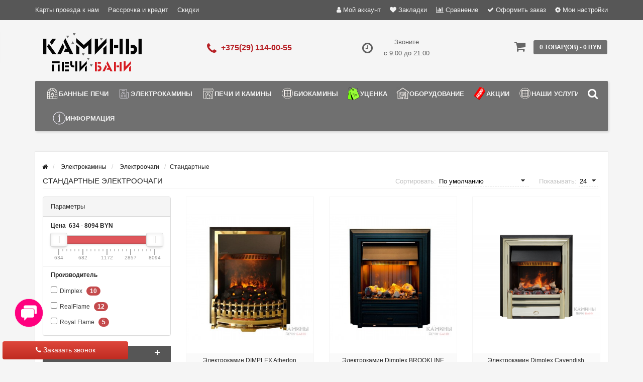

--- FILE ---
content_type: text/html; charset=utf-8
request_url: https://pechibani.by/ehlektrokaminy-i-portaly/elektroochagi/standartnye/
body_size: 37349
content:
<!DOCTYPE html><html prefix="og: http://ogp.me/ns# fb: http://ogp.me/ns/fb# business: http://ogp.me/ns/business#" dir="ltr" lang="ru"><head><meta name="viewport" content="width=device-width, initial-scale=1.0, minimum-scale=1.0, user-scalable=0" /><meta property="og:image" content="/image/catalog/logo-src.jpg" /><meta http-equiv="Content-Type" content="text/html; charset=UTF-8"/>
<link href="https://pechibani.by/image/autotunespeed-d7a34a4618848cd38494c08d9c4fd75d.css" rel="preload" as="style" />
<link href="https://pechibani.by/image/autotunespeed-d7a34a4618848cd38494c08d9c4fd75d.css" rel="stylesheet" media="screen" />
<link href="https://pechibani.by/image/autotunespeed-258afa26a9378e59c87fc1ecafa3503b.js" rel="preload" as="script" />
<script src="https://pechibani.by/image/autotunespeed-258afa26a9378e59c87fc1ecafa3503b.js"></script>
<link href="https://pechibani.by/image/autotunespeed-6b1ab07df2aa196e769e4cc4f6a3bb26-inline.js" rel="preload" as="script" />
<link rel="preload" href="https://pechibani.by/image/catalog/logo22.png" as="image" />
<link rel="preload" href="https://pechibani.by/image/catalog/logo-shrift11.png" as="image" />
<link rel="preload" href="https://pechibani.by/image/cache/6cc0c9e0e50bc6e4610f53ea077bf5ef.png" as="image" />
<link rel="preload" href="https://pechibani.by/image/catalog/banners/banners/banner_pechi_gefest.jpg" as="image" />
<link rel="preload" href="https://pechibani.by/image/cache/1bbfb2cf04dbdf145667720ace8fe158.jpg" as="image" /><title>Стандартные заказать в Минске с доставкой по Беларуси, цена</title><base href="https://pechibani.by/" /><meta name="description" content="Стандартные заказать с доставкой по РБ. Доступные цены, широкий ассортимент и гарантия качества в интернет-магазине pechibani.by." /><meta name="keywords" content="Стандартные электроочаги, цены, в Минске, купить, заказать" /><link href="https://pechibani.by/ehlektrokaminy-i-portaly/elektroochagi/standartnye/" rel="canonical" /><link href="https://pechibani.by/image/catalog/ico.png" rel="icon" /><link href="https://pechibani.by/ehlektrokaminy-i-portaly/elektroochagi/standartnye/" rel="canonical" /><div class="script-autotunespeed" style="display:none" data-src="https://www.googletagmanager.com/gtag/js?id=AW-971502467"></div><script type="text/javascript" >
  window.dataLayer = window.dataLayer || [];
  function gtag(){dataLayer.push(arguments);}
  gtag('js', new Date());

  gtag('config', 'AW-971502467');
</script><div class="script-autotunespeed" style="display:none" data-src="https://www.googletagmanager.com/gtag/js?id=AW-11411437287"></div><script type="text/javascript" >
  window.dataLayer = window.dataLayer || [];
  function gtag(){dataLayer.push(arguments);}
  gtag('js', new Date());

  gtag('config', 'AW-11411437287');
</script><script type="text/javascript" >
function gtag_report_conversion(url) {
  var callback = function () {
    if (typeof(url) != 'undefined') {
      window.location = url;
    }
  };
  gtag('event', 'conversion', {
      'send_to': 'AW-11411437287/ktjNCLvqiPkYEOftssEq',
      'event_callback': callback
  });
  return false;
}
</script><meta name="theme-color" content="rgb(165, 165, 165)"><style>body {
						background-color: #F5F5F5;
									}
						.main-color1, .testbutton, .button, .item .cart .button-cart, .item .wishlist:hover, .item .compare:hover, .product-grid .product-buttons .cart, .product-grid .product-buttons .compare:hover, .product-list .product-buttons .compare:hover, .product-grid .product-buttons .wishlist:hover, .product-list .product-buttons .wishlist:hover, .btn-primary, .da-arrows span, .da-slide .da-link, .fastorder-panel-default .panel-heading, .slideshow-box .slideshow-plus-link, .oct-button,.oct-module-button button,.oct-article-categories-box .box-content .button:hover {
			background-color: rgb(165, 165, 165)!important;
			}
									.main-color2, .main-color1:hover, .testbutton:hover, .cart-top, .button:hover, .item .cart .button-cart:hover, .item .wishlist, .item .compare, .product-grid .product-buttons .cart:hover, .product-grid .product-buttons .wishlist, .product-list .product-buttons .wishlist, .product-grid .product-buttons .compare, .product-list .product-buttons .compare, .caption .intro-btn a, .search-box-top input[type=submit], .da-arrows span:hover, .da-slide .da-link:hover, ul.account-ul li:hover, .account-content .buttons div .button, .wishlist-tr, .account-content .button, .slideshow-box .slideshow-plus-link:hover, .oct-button:hover,.oct-module-button button:hover,.oct-article-categories-box .box-content .button  {
			background-color: rgb(102, 102, 102)!important;
			}
									.main-color2-text, .main-color1-text:hover, #sstore_menu > ul > li > div.dropdown a:hover, .error, .success, .search-top .fa-search, ul.account-ul li i, input[type=search]::-webkit-input-placeholder, .account-content form legend i, .account-content .buttons div .button-back, .account-content .table-div table .button-back, .account-content h2 i, #right-block i {
			color: rgb(102, 102, 102);
			}
									.button, .product-grid .product-buttons .cart, .testbutton, .slideshow-box .slideshow-plus-link {
			color: rgb(249, 249, 249)!important;
			}
									.top-panel a, #sidebar a, .navbar-fixed-bottom ul li a, .sidebar-a, .settings span, .settings i, .settings strong {
			color: rgb(241, 241, 241);
			}
									.top-panel, #sidebar, .search-box-top, .navbar-fixed-bottom, .sidebar-a .dropdown-menu {
			background: rgb(87, 87, 87);
			}
									.top-panel a:hover, .settings:hover span {
			color: rgb(246, 246, 246);
			}
						.enter:before {
			background: url(/catalog/view/theme/storeset/images/enter.png) no-repeat;
			}
			.register:before {
			background: url(/catalog/view/theme/storeset/images/reg.png) no-repeat;
			}
						#phone a, #contacts .contacts-fa {
			color: rgb(183, 33, 38);
			}
									#shedule {
			color: rgb(95, 95, 95);
			}
									#cart {
			background-color: rgb(112, 112, 112);
			}
			#right-block .fa-shopping-bag::before {
			color: rgb(112, 112, 112);
			}
									#cart #cart-total, #cart a {
			color: #FFFFFF;
			}
									nav, .sb-icon-search, .sb-search.sb-search-open .sb-icon-search, .no-js .sb-search .sb-icon-search {
			background: rgb(112, 112, 112);
			}
									nav .main-ul > .main-li > a, nav .main-ul > .main-li > a:visited, #sstore_menu > ul > li > a, #sstore_menu > ul > li > a:visited, ul.mobile-category > li > a:hover, ul.mobile-category > li ul > li:hover > a, #megamenu-menu .nav > li > a  {
			color: rgb(244, 244, 244);
			}
			@media only screen and (max-width: 992px) {
			#megamenu-menu .nav > li > div a {
			color: rgb(244, 244, 244)!important;
			}
			}
									nav .main-ul > .main-li:hover > a, #sstore_menu > ul > li:hover a, #megamenu-menu .nav > li > a:hover  {
			color: rgb(255, 255, 255);
			}
									.category-dropdown, #sstore_menu > ul > li > div.dropdown, #megamenu-menu .nav > li > div {
			background: rgb(220, 220, 220);
			}
									.category-dropdown > .sub-ul > .sub-li a.sub-category, .category-dropdown > .sub-ul > .sub-li ul li a, #sstore_menu > ul > li > div.dropdown a, #megamenu-menu .nav > li > div a  {
			color: #252525;
			}
									#search input {
			background: #FFFFFF;
			}
						#search input {
			background-position: 6px 6px;
			background-repeat: no-repeat;
			}
						.box-heading {
			background: rgba(149, 149, 149, 0.8);
			}
									.box-heading {
			color: rgb(246, 246, 246);
			}
									ul.box-category  li a, ul.box-category li a:visited {
			color: #454343;
			}
									#sstore-3-level > ul > li > a, .oct-article-categories-box .box-content {
			background: rgb(86, 86, 86);
			}
									#sstore-3-level ul ul li a {
			background: rgb(144, 144, 144);
			}
									#sstore-3-level > ul > li > a {
			color: rgb(238, 238, 238);
			}
									#sstore-3-level > ul > li > a:hover {
			color: rgb(245, 245, 245);
			}
									#sstore-3-level ul ul li a {
			color: #DDDDDD;
			}
									#sstore-3-level ul ul li a:hover {
			color: #FFFFFF;
			}
									#sstore-3-level ul ul ul li a.current-link {
			color: rgb(215, 215, 215);
			}
									.product-list .price-old, .product-grid .price-old {
			color: rgb(145, 0, 0);
			}
									.product-list .price-new, .product-grid .price-new, .product-grid .price, .item .price, .swiper-slide .price-new {
			color: rgb(183, 33, 38);
			}
												.product-info > .right .price-new {
			color: rgb(183, 33, 38);
			}
									.product-info .price-new {
			color: rgb(183, 33, 38);
			}
												.product-info > .right .cart .button {
			color: #FFFFFF;
			}
						.product-info > .right .cart .button:hover {
			background: url(/catalog/view/theme/storeset/images/to-cart-hover.png) no-repeat 16% 46%,#ff5100;
			}
						.footer-top {
			background: rgb(112, 112, 112);
			}
									p.subscribe, footer .socials a, footer .contacts ul li, footer .contacts ul li a, .terms-footer-block, .terms-footer-block a {
			color: rgb(241, 241, 241);
			}
									footer .oct-footer-h3 {
			color: rgb(255, 255, 255);
			}
									footer .top-f.oct-footer-h3 {
			color: rgb(255, 255, 255);
			}
									.oct-footer-text, oct-footer-text p, .oct-footer-text a {
			color: rgb(255, 255, 255);
			}
									.footer-middle {
			background: rgb(87, 87, 87);
			}
									footer .footer-middle ul > li > a, footer .footer-middle ul > li > a:visited, footer .footer-middle ul > li > a:hover {
			color: rgb(227, 227, 226);
			}
									#powered {
			background: rgb(63, 63, 63);
			}
									#powered .copyright {
			color: rgb(245, 245, 245);
			}
									#powered .copyright a, #powered .copyright a:visited {
			color: rgb(240, 240, 240);
			}
									#sidebar-toggle span,#search-top span i, .login-top-mobile span, .cart-top-mobile span {
			color: rgb(239, 239, 239);
			}
												@media only screen and (max-width: 768px){
			.top-panel, .search-box-top {
			background: rgba(119, 119, 118, 0.76);
			}
			}
									#sidebar {
			background: #141414;
			}
									#sidebar a, .sidebar-a i, .sidebar-a strong, .sidebar-a .dropdown-menu .btn-link, .sidebar-a .h3, .sidebar-a ul li {
			color: rgb(255, 255, 255);
			}
						.navbar-fixed-bottom { display: none;}  									
						#contactsservvwq1{visibility:hidden;}
#sstore-3-level ul ul li a {padding: 7px 22px;font-size: 12px;}
#sstore-3-level>ul>li>a {padding: 9px 22px;}
#sstore-3-level ul>li.has-sub>a.toggle-a:before {top: 12px;}
#sstore-3-level ul>li.has-sub>a.toggle-a:after {top: 8px;}
#sstore-3-level>ul>li>a {font-size: 14px;text-transform: uppercase;}
#sstore-3-level ul ul li a {text-transform: uppercase;}
.category-header {text-transform: uppercase; font-size:15px; line-height:26px; width:300px; float:left; color:#252525; margin-bottom:0;}
div#tab-description.tab-pane.active img.img-responsive {  width: 100%; max-width: 100%;}
.slideshow-box{min-height:206px}						
						.oct-cat-stock {
			    display: none;
			}</style><script>
			function get_oct_product_preorder(product_id) {
				$.magnificPopup.open({
					tLoading: '<img src="catalog/view/theme/storeset/stylesheet/oct_product_preorder/ring-alt.svg" />',
					items: {
						src: 'index.php?route=extension/module/oct_product_preorder&product_id='+product_id,
						type: 'ajax'
					}
				});
			}
			</script></head><body><div id="callback-box" class="modal fade"><div class="modal-dialog"><div class="modal-content"><div class="modal-header"><button type="button" class="close" data-dismiss="modal" aria-hidden="true">×</button><h4 class="modal-title">Заказать звонок</h4><div>Закажите обратный звонок и наш менеджер перезвонит в удобное для Вас время.</div><div id="callback"></div></div><div class="modal-body"><form class="form-horizontal" id="form-callback"><div class="form-group "><div class="col-sm-4"><label class="control-label" for="input-callback-name">Имя</label></div><div class="col-sm-8"><input type="text" name="callback_name" value="" id="input-callback-name" class="form-control" placeholder="Имя" /></div></div><div class="form-group required"><div class="col-sm-4"><label class="control-label" for="input-callback-time">Время звонка</label></div><div class="col-sm-8"><select name="callback_time" id="input-callback-time" class="form-control"><option value="0"> --- Не выбрано ---</option><option value="08:00 - 09:00">08:00 - 09:00</option><option value="09:00 - 10:00">09:00 - 10:00</option><option value="10:00 - 11:00">10:00 - 11:00</option><option value="11:00 - 12:00">11:00 - 12:00</option><option value="13:00 - 14:00">13:00 - 14:00</option><option value="14:00 - 15:00">14:00 - 15:00</option><option value="15:00 - 16:00">15:00 - 16:00</option><option value="16:00 - 17:00">16:00 - 17:00</option><option value="17:00 - 18:00">17:00 - 18:00</option><option value="18:00 - 19:00">18:00 - 19:00</option><option value="19:00 - 20:00">19:00 - 20:00</option><option value="20:00 - 21:00">20:00 - 21:00</option><option value="сейчас">сейчас</option><option value="завтра">завтра</option></select></div></div><div class="form-group required"><div class="col-sm-4"><label class="control-label" for="input-callback-phone">Телефон</label></div><div class="col-sm-8"><input type="tel" name="callback_phone" value="" id="input-callback-phone" class="form-control" placeholder="Телефон" /></div></div><div class="form-group "><div class="col-sm-4"><label class="control-label" for="input-callback-text">Сообщение</label></div><div class="col-sm-8"><textarea name="callback_text" rows="5" id="input-callback-text" class="form-control" placeholder="Сообщение"></textarea></div></div><input type="hidden" name="callback_url" value="https://pechibani.by/ehlektrokaminy-i-portaly/elektroochagi/standartnye/" /></form></div><div class="modal-footer"><button type="button" class="btn btn-warning add-callback" id="button-callback"><i class="fa fa-comment"></i> Отправить</button></div></div></div></div><div style="background: linear-gradient(to bottom, #DE463B, #C02B21);" class="callback-simple callback-left show-callback"><i class="fa fa-phone"></i> Заказать звонок</div><script>
			function get_popup_purchase(product_id) {
			  setTimeout(function() {
			    $.magnificPopup.open({
			      tLoading: '<img src="catalog/view/theme/storeset/stylesheet/popup_purchase/ring-alt.svg" />',
			      items: {
			        src: 'index.php?route=extension/module/popup_purchase&product_id='+product_id,
			        type: 'ajax'
			      },
			      midClick: true,
			      removalDelay: 200
			    });
			  }, 1);
			}
		</script><div id="oct-wrap"><div class="top-panel"><div class="container"><div class="row"><a href="#" data-toggle="body" id="sidebar-toggle"><span><i class="fa fa-info-circle" aria-hidden="true"></i></span></a><a href="https://pechibani.by/" class="mobile-logo"><img src="image/catalog/logo22.png" title="Магазин ПЕЧИ БАНИ КАМИНЫ в Минске" alt="Магазин ПЕЧИ БАНИ КАМИНЫ в Минске" class="mobile-logo-img"/></a><div class="mobile-icons-top"><div class="hidden-lg hidden-md"><a onclick="return gtag_report_conversion('tel:+375291140055')" href="tel:+375291140055"><i class="fa fa-phone search-fa" style="font-size: 28px;"></i></a></div><a href="#" id="search-top" class="search-top"><span><i class="fa fa-search" aria-hidden="true"></i></span></a><div class="search-box-top"><div class="m-search-title">Быстрый поиск товара<span><i class="fa fa-close" aria-hidden="true"></i></span></div><div class="m-search-content clearfix"><input type="search" name="search" class="col-xs-10" id="story-top" value="" placeholder="Поиск"><input type="submit" class="col-xs-2 top-search-submit" value="Искать"><div class="mobile-search-result"></div></div><div id="close-desktop-search"><span><i class="fa fa-close" aria-hidden="true"></i></span></div></div><a href="https://pechibani.by/cart/" class="cart-top-mobile"><span><i class="fa fa-shopping-cart" aria-hidden="true"></i></span><div class="cart-cols" id="cart-loading"></div></a></div><ul class="col-sm-7 col-md-5 top-panel-ul"><li><a href="https://pechibani.by/karta-proezda/">Карты проезда к нам</a></li><li><a href="https://pechibani.by/rassrochka-i-kredit/">Рассрочка и кредит</a></li><li><a href="https://pechibani.by/skidki/">Скидки</a></li><li><a href="https://pechibani.by/ustanovka-i-montaj/">Установка и монтаж</a></li><li><a href="https://pechibani.by/o-kompanii/">О компании</a></li><li><a href="https://pechibani.by/sotrudnichestvo/">Сотрудничество</a></li><li><a href="https://pechibani.by/informaciya-o-dostavke/">Информация о доставке</a></li></ul><div class="col-sm-5 col-md-7 top-panel-div"><div class="right"><a href="#loginmodal" class="register" id="modaltrigger"><span><i class="fa fa-user" aria-hidden="true"></i></span>&nbsp;<span class="top-panel-div-span">Мой аккаунт</span></a><a href="https://pechibani.by/wishlist/" id="wishlist-total"><span><i class="fa fa-heart" aria-hidden="true"></i></span>&nbsp;<span class="top-panel-div-span">Закладки</span></a><a id="oct-compare" href="https://pechibani.by/compare-products/" class="checkout-top"><span><i class="fa fa-bar-chart" aria-hidden="true"></i></span>&nbsp;<span class="top-panel-div-span">Сравнение</span></a><a href="https://pechibani.by/index.php?route=checkout/oct_fastorder" class="checkout-top"><span><i class="fa fa-check" aria-hidden="true"></i></span>&nbsp;<span class="top-panel-div-span">Оформить заказ</span></a><div class="settings"><span><i class="fa fa-cog" aria-hidden="true"></i></span>&nbsp;<span class="top-panel-div-span">Мои настройки</span><div class="settings-list"><div class="pull-left"><form action="https://pechibani.by/index.php?route=common/currency/currency" method="post" enctype="multipart/form-data" class="currency"><div class="btn-group"><button class="btn btn-link dropdown-toggle" data-toggle="dropdown"><strong> BYN</strong><span class="hidden-xs hidden-sm hidden-md">Валюта</span> <i class="fa fa-caret-down"></i></button><ul class="dropdown-menu"><li><button class="currency-select btn btn-link btn-block" type="button" name="EUR"> EUR EURO</button></li><li><button class="currency-select btn btn-link btn-block" type="button" name="EU8"> EURO-3.2</button></li><li><button class="currency-select btn btn-link btn-block" type="button" name="EU0">EUR EURO-3.25</button></li><li><button class="currency-select btn btn-link btn-block" type="button" name="EU7"> EURO-3.55</button></li><li><button class="currency-select btn btn-link btn-block" type="button" name="EU1"> EUR EURO-3.6</button></li><li><button class="currency-select btn btn-link btn-block" type="button" name="EU9"> EUR EURO-3.7</button></li><li><button class="currency-select btn btn-link btn-block" type="button" name="RUB"> RUB RUB</button></li><li><button class="currency-select btn btn-link btn-block" type="button" name="RU4"> RUB RUB 3.6735</button></li><li><button class="currency-select btn btn-link btn-block" type="button" name="RU5"> RUB RUB 3.73</button></li><li><button class="currency-select btn btn-link btn-block" type="button" name="RU6">RUB RUB 3.8</button></li><li><button class="currency-select btn btn-link btn-block" type="button" name="BYN"> BYN Белорусский рубль</button></li></ul></div><input type="hidden" name="code" value="" /><input type="hidden" name="redirect" value="https://pechibani.by/ehlektrokaminy-i-portaly/elektroochagi/standartnye/" /></form></div></div></div></div></div></div></div></div><div class="sidebar-box"></div><div id="sidebar" data-role="sideslide"><div id="accordion" class="panel-group"><div class="panel panel-default"><div class="panel-heading"><div class="panel-title"><a href="#collapse-1" data-parent="#accordion" data-toggle="collapse" class="sidebar-a"><i class="fa fa-info-circle"></i>Информация<i class="fa fa-caret-down"></i></a></div></div><div id="collapse-1" class="panel-collapse collapse"><div class="panel-body"><a href="https://pechibani.by/karta-proezda/" class="sidebar-a">Карты проезда к нам</a><a href="https://pechibani.by/rassrochka-i-kredit/" class="sidebar-a">Рассрочка и кредит</a><a href="https://pechibani.by/skidki/" class="sidebar-a">Скидки</a><a href="https://pechibani.by/ustanovka-i-montaj/" class="sidebar-a">Установка и монтаж</a><a href="https://pechibani.by/o-kompanii/" class="sidebar-a">О компании</a><a href="https://pechibani.by/sotrudnichestvo/" class="sidebar-a">Сотрудничество</a><a href="https://pechibani.by/informaciya-o-dostavke/" class="sidebar-a">Информация о доставке</a></div></div></div><div class="sidebar-a"><div class="h3">Связаться с нами</div><ul><li>Минск, ул. Каменногорская, 3 / п. 201</li><li><a href="mailto:info@pechibani.by">info@pechibani.by</a></li><li><a class="phoneclick" href="javascript:void(0);" onclick="window.location.href='tel:+375291140055';">375 (29) 114-00-55</a></li><li><a class="phoneclick" href="javascript:void(0);" onclick="window.location.href='tel:+375291140055';">375 (29) 114-00-55</a></li><li>Звоните с 9:00 до 21:00</li><li class="oct-messengers-li"><a href="http://t.me/+375447668937" target="_blank" title="Telegram"><i class="fa fa-telegram" aria-hidden="true"></i> Telegram</a></li><li class="oct-messengers-li"><a class="footer-viber-mobile" href="viber://add?number=375447668937" target="_blank" title="Viber"><i class="fa fa-viber" aria-hidden="true"></i> Viber</a></li></ul></div></div></div><div class="clearfix"></div><div id="loginmodal" style="display:none;"><div class="logintitle">Авторизация</div><form id="loginform" name="loginform" method="post" action="https://pechibani.by/login/" enctype="multipart/form-data"><p class="fieldbox"><label for="email" class="email-label">Ваш email:</label><input type="text" name="email" id="email" class="txtfield" tabindex="1"></p><p class="fieldbox"><label for="password" class="password-label">Ваш пароль:</label><input type="password" name="password" id="password" class="txtfield" tabindex="2"></p><p class="fieldbox"><input type="submit" name="loginbtn" id="loginbtn" class="button" value="Войти" tabindex="3"></p></form><div class="login-help"><a href="https://pechibani.by/create-account/" title="Регистрация">Регистрация</a> | <a href="https://pechibani.by/forgot-password/" title="Забыли пароль?">Забыли пароль?</a></div></div><script><!--
			$('#loginmodal input').keydown(function(e) {
			    if (e.keyCode == 13) {
			        $('#loginmodal').submit();
			    }
			});
			//-->
		</script><div class="container"><header class="row"><div class="col-sm-3 col-md-3"><div class="header_logo"><a href="https://pechibani.by/"><img class="img-responsive" src="https://pechibani.by/image/catalog/logo-shrift11.png" title="Магазин ПЕЧИ БАНИ КАМИНЫ в Минске" alt="Магазин ПЕЧИ БАНИ КАМИНЫ в Минске" /></a></div></div><div id="contacts" class="col-sm-3 col-md-3"><i class="fa fa-phone contacts-fa"></i><div id="phone"><div> <a class="phoneclick" href="javascript:void(0);" onclick="window.location.href='tel:+375291140055';">+375(29) 114-00-55</a></div></div><div class="hidden-contacts"><ul><li><i class="fa fa-map"></i>Минск, ул. Каменногорская, 3 / п. 201</li><li><i class="fa fa-envelope"></i><a href="mailto:info@pechibani.by">info@pechibani.by</a></li></ul></div></div><div id="shedule" class="col-sm-3 col-md-3"><i class="fa fa-clock-o"></i><div> Звоните <br> с 9:00 до 21:00</div></div><div class="col-sm-3 col-md-3"><div id="right-block" ><div id="cart"><div class="heading"><a><span id="cart-total">0 товар(ов) - 0 BYN</span></a></div><div style="clear: both;"></div><div class="content"><p class="text-center">В корзине пусто!</p></div></div><i class="fa fa-shopping-cart"></i><div class="clearfix"></div></div></div></header><div class="row"><div id="stick_menu" class="col-sm-12"><nav id="megamenu-menu" class="navbar"><div class="container"><div id="search"><div id="sb-search" class="sb-search"><input class="sb-search-input" type="text" name="search" id="story" value="" placeholder="Поиск товара по каталогу" ><span class="sb-icon-search"><i class="fa fa-search"></i></span></div></div><script>
// Open search input
$( ".sb-icon-search" ).click(function() {
	$(this).parent().toggleClass("open");
	$(".sb-search-input").focus();
});
// Close and clear search items
$( "#close-desktop-search" ).click(function() {
	$("#sb-search").removeClass("open");
	$(".sb-search-input").val('');
	$('#livesearch_search_results').remove();
	$(this).fadeOut(10);
});
</script><div class="navbar-header clearfix" data-toggle="collapse" data-target=".navbar-ex1-collapse"><button type="button" class="btn btn-navbar navbar-toggle"><i class="fa fa-bars"></i></button><span id="category" class="visible-xs">Меню</span></div><div class="collapse navbar-collapse navbar-ex1-collapse"><ul class="nav navbar-nav"><li class="dropdown new-drop"><a href="javascript:void(0);" class="dropdown-toggle dropdown-img" data-toggle="dropdown"> <img class="megamenu-thumb" src="https://pechibani.by/image/cache/6cc0c9e0e50bc6e4610f53ea077bf5ef.png" alt="Банные печи" title="Банные печи"/>Банные печи </a><a class="dropdown-toggle dropdown-img megamenu-toggle-a" data-toggle="dropdown"></a><div class="dropdown-menu megamenu-type-category-full megamenu-bigblock"><div class="dropdown-inner"><div style="" class="menu-add-html"><p><a href="/pechi-dlya-bani/drovyanyye-pechi/pechi-gefest/" target="_blank"><img src="/image/catalog/banners/banners/banner_pechi_gefest.jpg" style="width:300px" /></a></p></div><ul class="list-unstyled megamenu-haschild"><li class="megamenu-parent-block megamenu-issubchild"><a class="megamenu-parent-img" href="https://pechibani.by/pechi-dlya-bani/"><img src="https://pechibani.by/image/cache/1bbfb2cf04dbdf145667720ace8fe158.jpg" alt="Печи для бани" title="Печи для бани"/></a><a class="megamenu-parent-title" href="https://pechibani.by/pechi-dlya-bani/">Печи для бани </a><a class="parent-title-toggle"></a><ul class="list-unstyled megamenu-ischild"><li><a class="mm-3-level-link" href="https://pechibani.by/pechi-dlya-bani/drovyanyye-pechi/">Дровяные печи</a></li><li><a class="mm-3-level-link" href="https://pechibani.by/pechi-dlya-bani/elektricheskiye-pechi/">Электрические печи</a></li><li><a class="mm-3-level-link" href="https://pechibani.by/pechi-dlya-bani/chugunnyye-pechi-dlya-bani/">Чугунные печи </a></li><li><a class="mm-3-level-link" href="https://pechibani.by/pechi-dlya-bani/stalnyye-pechi-dlya-bani/">Стальные печи </a></li><li><a class="mm-3-level-link" href="https://pechibani.by/pechi-dlya-bani/pechi-v-oblicovke/">Печи в облицовке</a></li><li><a class="see-all" href="https://pechibani.by/pechi-dlya-bani/" >Смотреть все</a></li></ul></li><li class="megamenu-parent-block megamenu-issubchild"><a class="megamenu-parent-img" href="https://pechibani.by/pechi-dlya-bani/drovyanyye-pechi/"><img class="lazyATS" src="[data-uri]" data-src="https://pechibani.by/image/cache/1890df01a414a3f8dc76428cfc5b4120.jpg" alt="Дровяные печи" title="Дровяные печи"/></a><a class="megamenu-parent-title" href="https://pechibani.by/pechi-dlya-bani/drovyanyye-pechi/">Дровяные печи </a><a class="parent-title-toggle"></a><ul class="list-unstyled megamenu-ischild"><li><a class="mm-3-level-link" href="https://pechibani.by/pechi-dlya-bani/drovyanyye-pechi/pechi-prometall/">Печи ProMetall</a></li><li><a class="mm-3-level-link" href="https://pechibani.by/pechi-dlya-bani/drovyanyye-pechi/pechi-sibir-nmk/">Печи Сибирь НМК</a></li><li><a class="mm-3-level-link" href="https://pechibani.by/pechi-dlya-bani/drovyanyye-pechi/pechi-everest/">Печи Everest</a></li><li><a class="mm-3-level-link" href="https://pechibani.by/pechi-dlya-bani/drovyanyye-pechi/pechi-iki/">Печи IKI</a></li><li><a class="mm-3-level-link" href="https://pechibani.by/pechi-dlya-bani/drovyanyye-pechi/pechi-aston/">Печи Aston</a></li><li><a class="see-all" href="https://pechibani.by/pechi-dlya-bani/drovyanyye-pechi/" >Смотреть все</a></li></ul></li><li class="megamenu-parent-block megamenu-issubchild"><a class="megamenu-parent-img" href="https://pechibani.by/pechi-dlya-bani/elektricheskiye-pechi/"><img class="lazyATS" src="[data-uri]" data-src="https://pechibani.by/image/cache/7b6bd26bcc67a485db0f7098e965f262.jpg" alt="Электрические печи" title="Электрические печи"/></a><a class="megamenu-parent-title" href="https://pechibani.by/pechi-dlya-bani/elektricheskiye-pechi/">Электрические печи </a><a class="parent-title-toggle"></a><ul class="list-unstyled megamenu-ischild"><li><a class="mm-3-level-link" href="https://pechibani.by/pechi-dlya-bani/elektricheskiye-pechi/ehlektricheskie-pechi-inzhkomcentr/">Электрические печи Инжкомцентр</a></li><li><a class="mm-3-level-link" href="https://pechibani.by/pechi-dlya-bani/elektricheskiye-pechi/ehlektricheskie-pechi-sawo/">Электрические печи SAWO</a></li><li><a class="mm-3-level-link" href="https://pechibani.by/pechi-dlya-bani/elektricheskiye-pechi/elektricheskie-pechi-karina/">Электрические печи KARINA</a></li><li><a class="mm-3-level-link" href="https://pechibani.by/pechi-dlya-bani/elektricheskiye-pechi/elektricheskie-pechi-tylo/">Электрические печи Tylo</a></li><li><a class="mm-3-level-link" href="https://pechibani.by/pechi-dlya-bani/elektricheskiye-pechi/elektricheskie-pechi-iki/">Электрические печи IKI</a></li><li><a class="see-all" href="https://pechibani.by/pechi-dlya-bani/elektricheskiye-pechi/" >Смотреть все</a></li></ul></li><li class="megamenu-parent-block megamenu-issubchild"><a class="megamenu-parent-img" href="https://pechibani.by/pechi-dlya-bani/drovyanyye-pechi/pechi-gefest/"><img class="lazyATS" src="[data-uri]" data-src="https://pechibani.by/image/cache/4b9942eec63b59f824c2c0f431e41c9e.jpg" alt="Печи Гефест (Технолит)" title="Печи Гефест (Технолит)"/></a><a class="megamenu-parent-title" href="https://pechibani.by/pechi-dlya-bani/drovyanyye-pechi/pechi-gefest/">Печи Гефест (Технолит) </a><a class="parent-title-toggle"></a><ul class="list-unstyled megamenu-ischild"><li><a class="mm-3-level-link" href="https://pechibani.by/pechi-dlya-bani/drovyanyye-pechi/pechi-gefest/pechi-avangard/">Печи Авангард</a></li><li><a class="mm-3-level-link" href="https://pechibani.by/pechi-dlya-bani/drovyanyye-pechi/pechi-gefest/pechi-iskander/">Печи Искандер</a></li><li><a class="mm-3-level-link" href="https://pechibani.by/pechi-dlya-bani/drovyanyye-pechi/pechi-gefest/universalniy-pech-komplekt/">Универсальный печь-комплект</a></li><li><a class="mm-3-level-link" href="https://pechibani.by/pechi-dlya-bani/drovyanyye-pechi/pechi-gefest/dopolnitelnaya-komplektaciya-dlya-pechey/">Дополнительная комплектация для печей</a></li><li><a class="mm-3-level-link" href="https://pechibani.by/pechi-dlya-bani/drovyanyye-pechi/pechi-gefest/gefest-3k/">Гефест GFS ЗК (Технолит) </a></li><li><a class="see-all" href="https://pechibani.by/pechi-dlya-bani/drovyanyye-pechi/pechi-gefest/" >Смотреть все</a></li></ul></li><li class="megamenu-parent-block megamenu-issubchild"><a class="megamenu-parent-img" href="https://pechibani.by/pechi-dlya-bani/drovyanyye-pechi/pechi-vezuvy-dlya-bani/"><img class="lazyATS" src="[data-uri]" data-src="https://pechibani.by/image/cache/f56256b04e36cf38b3b92a97395bf1cb.jpg" alt="Печи Везувий " title="Печи Везувий "/></a><a class="megamenu-parent-title" href="https://pechibani.by/pechi-dlya-bani/drovyanyye-pechi/pechi-vezuvy-dlya-bani/">Печи Везувий </a><a class="parent-title-toggle"></a><ul class="list-unstyled megamenu-ischild"><li><a class="mm-3-level-link" href="https://pechibani.by/pechi-dlya-bani/drovyanyye-pechi/pechi-vezuvy-dlya-bani/modeli-vezuvy-legenda/">Везувий Легенда</a></li><li><a class="mm-3-level-link" href="https://pechibani.by/pechi-dlya-bani/drovyanyye-pechi/pechi-vezuvy-dlya-bani/modeli-vezuvy-skif/">Везувий Скиф</a></li><li><a class="mm-3-level-link" href="https://pechibani.by/pechi-dlya-bani/drovyanyye-pechi/pechi-vezuvy-dlya-bani/modeli-vezuvy-uragan/">Везувий Ураган</a></li><li><a class="mm-3-level-link" href="https://pechibani.by/pechi-dlya-bani/drovyanyye-pechi/pechi-vezuvy-dlya-bani/modeli-vezuvy-rusich/">Везувий Русичъ</a></li><li><a class="mm-3-level-link" href="https://pechibani.by/pechi-dlya-bani/drovyanyye-pechi/pechi-vezuvy-dlya-bani/modeli-vezuvy-lava/">Везувий Лава</a></li><li><a class="see-all" href="https://pechibani.by/pechi-dlya-bani/drovyanyye-pechi/pechi-vezuvy-dlya-bani/" >Смотреть все</a></li></ul></li><li class="megamenu-parent-block megamenu-issubchild"><a class="megamenu-parent-img" href="https://pechibani.by/pechi-dlya-bani/drovyanyye-pechi/pechi-vvd-dlya-bani/"><img class="lazyATS" src="[data-uri]" data-src="https://pechibani.by/image/cache/211d2023c4e28b22819f3215e216cfe3.jpg" alt="Печи Инжкомцентр ВВД" title="Печи Инжкомцентр ВВД"/></a><a class="megamenu-parent-title" href="https://pechibani.by/pechi-dlya-bani/drovyanyye-pechi/pechi-vvd-dlya-bani/">Печи Инжкомцентр ВВД </a><a class="parent-title-toggle"></a><ul class="list-unstyled megamenu-ischild"><li><a class="mm-3-level-link" href="https://pechibani.by/pechi-dlya-bani/drovyanyye-pechi/pechi-vvd-dlya-bani/modeli-vvd-sudarushka/">Модели ВВД Сударушка</a></li><li><a class="mm-3-level-link" href="https://pechibani.by/pechi-dlya-bani/drovyanyye-pechi/pechi-vvd-dlya-bani/modeli-vvd-kalita/">Модели ВВД Калита</a></li><li><a class="mm-3-level-link" href="https://pechibani.by/pechi-dlya-bani/drovyanyye-pechi/pechi-vvd-dlya-bani/modeli-vvd-charodeyka/">Модели ВВД Чародейка</a></li></ul></li></ul></div></div></li><li class="dropdown new-drop"><a href="/ehlektrokaminy-i-portaly/" class="dropdown-toggle dropdown-img" data-toggle="dropdown"> <img class="megamenu-thumb lazyATS" src="[data-uri]" data-src="https://pechibani.by/image/cache/203846d53bb22759f398a1188f8c90ad.png" alt="Электрокамины" title="Электрокамины"/>Электрокамины </a><a class="dropdown-toggle dropdown-img megamenu-toggle-a" data-toggle="dropdown"></a><div class="dropdown-menu megamenu-type-category-full megamenu-bigblock"><div class="dropdown-inner"><div style="" class="menu-add-html"><p><img class="lazyATS" style="width: 433px;" src="[data-uri]" data-src="https://pechibani.by/image/catalog/banners/banners/elektrokamin-v-interere-01.jpg"><br></p></div><ul class="list-unstyled megamenu-haschild"><li class="megamenu-parent-block"><a class="megamenu-parent-img" href="https://pechibani.by/ehlektrokaminy-i-portaly/portaly/"><img class="lazyATS" src="[data-uri]" data-src="https://pechibani.by/image/cache/cdb2611a9bc6034abaeb255b49605076.jpg" alt="Порталы для электрокаминов" title="Порталы для электрокаминов"/></a><a class="megamenu-parent-title" href="https://pechibani.by/ehlektrokaminy-i-portaly/portaly/">Порталы для электрокаминов </a></li><li class="megamenu-parent-block megamenu-issubchild"><a class="megamenu-parent-img" href="https://pechibani.by/ehlektrokaminy-i-portaly/kaminokomplekty/"><img class="lazyATS" src="[data-uri]" data-src="https://pechibani.by/image/cache/5723d3a2b47043bc1e13f38024373cf0.jpg" alt="Каминокомплекты" title="Каминокомплекты"/></a><a class="megamenu-parent-title" href="https://pechibani.by/ehlektrokaminy-i-portaly/kaminokomplekty/">Каминокомплекты </a><a class="parent-title-toggle"></a><ul class="list-unstyled megamenu-ischild"><li><a class="mm-3-level-link" href="https://pechibani.by/ehlektrokaminy-i-portaly/kaminokomplekty/kaminokomplekty-iz-dereva-mdf/">Из дерева (МДФ)</a></li><li><a class="mm-3-level-link" href="https://pechibani.by/ehlektrokaminy-i-portaly/kaminokomplekty/uglovye-kaminokomplekty/">Угловые </a></li><li><a class="mm-3-level-link" href="https://pechibani.by/ehlektrokaminy-i-portaly/kaminokomplekty/kaminokomplekty-iz-kamnya/">Из камня и МДФ</a></li><li><a class="mm-3-level-link" href="https://pechibani.by/ehlektrokaminy-i-portaly/kaminokomplekty/lineynie-kaminokomplekti/">Линейные </a></li><li><a class="mm-3-level-link" href="https://pechibani.by/ehlektrokaminy-i-portaly/kaminokomplekty/kaminokomplekti-c-3d-effektom/">С 3D эффектом</a></li><li><a class="see-all" href="https://pechibani.by/ehlektrokaminy-i-portaly/kaminokomplekty/" >Смотреть все</a></li></ul></li><li class="megamenu-parent-block megamenu-issubchild"><a class="megamenu-parent-img" href="https://pechibani.by/ehlektrokaminy-i-portaly/"><img class="lazyATS" src="[data-uri]" data-src="https://pechibani.by/image/cache/88e318f69cd0b0cf12776e0fb1d015be.jpg" alt="Электрокамины" title="Электрокамины"/></a><a class="megamenu-parent-title" href="https://pechibani.by/ehlektrokaminy-i-portaly/">Электрокамины </a><a class="parent-title-toggle"></a><ul class="list-unstyled megamenu-ischild"><li><a class="mm-3-level-link" href="https://pechibani.by/ehlektrokaminy-i-portaly/portaly/">Порталы для электрокаминов</a></li><li><a class="mm-3-level-link" href="https://pechibani.by/ehlektrokaminy-i-portaly/kaminokomplekty/">Каминокомплекты</a></li><li><a class="mm-3-level-link" href="https://pechibani.by/ehlektrokaminy-i-portaly/elektroochagi-realflame/">Электрокамины 3D</a></li><li><a class="mm-3-level-link" href="https://pechibani.by/ehlektrokaminy-i-portaly/elektroochagi/">Электроочаги</a></li><li><a class="mm-3-level-link" href="https://pechibani.by/ehlektrokaminy-i-portaly/elektrokamini-british-fires/">Электрокамины British Fires</a></li><li><a class="see-all" href="https://pechibani.by/ehlektrokaminy-i-portaly/" >Смотреть все</a></li></ul></li><li class="megamenu-parent-block megamenu-issubchild"><a class="megamenu-parent-img" href="https://pechibani.by/ehlektrokaminy-i-portaly/elektroochagi-realflame/"><img class="lazyATS" src="[data-uri]" data-src="https://pechibani.by/image/cache/8446c3c11775eab99ee46ef23ce9b894.jpg" alt="Электрокамины 3D" title="Электрокамины 3D"/></a><a class="megamenu-parent-title" href="https://pechibani.by/ehlektrokaminy-i-portaly/elektroochagi-realflame/">Электрокамины 3D </a><a class="parent-title-toggle"></a><ul class="list-unstyled megamenu-ischild"><li><a class="mm-3-level-link" href="https://pechibani.by/ehlektrokaminy-i-portaly/elektroochagi-realflame/elektrokamini-3d-schones-feuer/">Электрокамины 3D Schones Feuer</a></li><li><a class="mm-3-level-link" href="https://pechibani.by/ehlektrokaminy-i-portaly/elektroochagi-realflame/elektrokamini-3d-dimplex/">Электрокамины 3D Dimplex </a></li><li><a class="mm-3-level-link" href="https://pechibani.by/ehlektrokaminy-i-portaly/elektroochagi-realflame/elektrokamini-3d-real-flame/">Электрокамины 3D RealFlame</a></li><li><a class="mm-3-level-link" href="https://pechibani.by/ehlektrokaminy-i-portaly/elektroochagi-realflame/elektrokamini-3d-royal-thermo/">Электрокамины 3D Royal Thermo</a></li><li><a class="mm-3-level-link" href="https://pechibani.by/ehlektrokaminy-i-portaly/elektroochagi-realflame/elektrokamini-3d-sappfire/">Электрокамины 3D SappFire</a></li><li><a class="see-all" href="https://pechibani.by/ehlektrokaminy-i-portaly/elektroochagi-realflame/" >Смотреть все</a></li></ul></li><li class="megamenu-parent-block megamenu-issubchild"><a class="megamenu-parent-img" href="https://pechibani.by/ehlektrokaminy-i-portaly/elektroochagi/"><img class="lazyATS" src="[data-uri]" data-src="https://pechibani.by/image/cache/2d5e41f584a5c5521d44d2d786f0548d.jpg" alt="Электроочаги" title="Электроочаги"/></a><a class="megamenu-parent-title" href="https://pechibani.by/ehlektrokaminy-i-portaly/elektroochagi/">Электроочаги </a><a class="parent-title-toggle"></a><ul class="list-unstyled megamenu-ischild"><li><a class="mm-3-level-link" href="https://pechibani.by/ehlektrokaminy-i-portaly/elektroochagi/standartnye/">Стандартные</a></li><li><a class="mm-3-level-link" href="https://pechibani.by/ehlektrokaminy-i-portaly/elektroochagi/ochagi-3d/">Очаги 3D</a></li><li><a class="mm-3-level-link" href="https://pechibani.by/ehlektrokaminy-i-portaly/elektroochagi/shirokie/">Широкие электроочаги</a></li><li><a class="mm-3-level-link" href="https://pechibani.by/ehlektrokaminy-i-portaly/elektroochagi/pechi/">Настенные </a></li><li><a class="mm-3-level-link" href="https://pechibani.by/ehlektrokaminy-i-portaly/elektroochagi/lineynie/">Линейные </a></li><li><a class="see-all" href="https://pechibani.by/ehlektrokaminy-i-portaly/elektroochagi/" >Смотреть все</a></li></ul></li></ul></div></div></li><li class="dropdown new-drop"><a href="/pechi-kaminy/" class="dropdown-toggle dropdown-img" data-toggle="dropdown"> <img class="megamenu-thumb lazyATS" src="[data-uri]" data-src="https://pechibani.by/image/cache/29d04951cb65f29e9a80f90d78740ed4.png" alt="Печи и Камины" title="Печи и Камины"/>Печи и Камины </a><a class="dropdown-toggle dropdown-img megamenu-toggle-a" data-toggle="dropdown"></a><div class="dropdown-menu megamenu-type-category-full megamenu-bigblock"><div class="dropdown-inner"><div style="" class="menu-add-html"><p><a href="/pechi-kaminy/pechi-kaminy-vezuvy/" target="_blank"><img class="lazyATS" src="[data-uri]" data-src="/image/catalog/banners/banners/banner_pechi_kamini.jpg" style="width:300px" /></a></p></div><ul class="list-unstyled megamenu-haschild"><li class="megamenu-parent-block megamenu-issubchild"><a class="megamenu-parent-img" href="https://pechibani.by/ehlektrokaminy-i-portaly/"><img class="lazyATS" src="[data-uri]" data-src="https://pechibani.by/image/cache/88e318f69cd0b0cf12776e0fb1d015be.jpg" alt="Электрокамины" title="Электрокамины"/></a><a class="megamenu-parent-title" href="https://pechibani.by/ehlektrokaminy-i-portaly/">Электрокамины </a><a class="parent-title-toggle"></a><ul class="list-unstyled megamenu-ischild"><li><a class="mm-3-level-link" href="https://pechibani.by/ehlektrokaminy-i-portaly/portaly/">Порталы для электрокаминов</a></li><li><a class="mm-3-level-link" href="https://pechibani.by/ehlektrokaminy-i-portaly/kaminokomplekty/">Каминокомплекты</a></li><li><a class="mm-3-level-link" href="https://pechibani.by/ehlektrokaminy-i-portaly/elektroochagi-realflame/">Электрокамины 3D</a></li><li><a class="mm-3-level-link" href="https://pechibani.by/ehlektrokaminy-i-portaly/elektroochagi/">Электроочаги</a></li><li><a class="mm-3-level-link" href="https://pechibani.by/ehlektrokaminy-i-portaly/elektrokamini-british-fires/">Электрокамины British Fires</a></li><li><a class="see-all" href="https://pechibani.by/ehlektrokaminy-i-portaly/" >Смотреть все</a></li></ul></li><li class="megamenu-parent-block"><a class="megamenu-parent-img" href="https://pechibani.by/pechi-kaminy/ulichnie-gazovie-kamini/"><img class="lazyATS" src="[data-uri]" data-src="https://pechibani.by/image/cache/26725ddc09bfcf26dd1aaa467fb17c3c.jpg" alt="Уличные газовые камины" title="Уличные газовые камины"/></a><a class="megamenu-parent-title" href="https://pechibani.by/pechi-kaminy/ulichnie-gazovie-kamini/">Уличные газовые камины </a></li><li class="megamenu-parent-block megamenu-issubchild"><a class="megamenu-parent-img" href="https://pechibani.by/otopitelnyye-pechi/"><img class="lazyATS" src="[data-uri]" data-src="https://pechibani.by/image/cache/d5939fa7de7d55bca0d22594efe48bab.jpg" alt="Отопительные печи" title="Отопительные печи"/></a><a class="megamenu-parent-title" href="https://pechibani.by/otopitelnyye-pechi/">Отопительные печи </a><a class="parent-title-toggle"></a><ul class="list-unstyled megamenu-ischild"><li><a class="mm-3-level-link" href="https://pechibani.by/otopitelnyye-pechi/pechi-dlya-kuhni-plamen/">Отопительно-варочные Plamen</a></li><li><a class="mm-3-level-link" href="https://pechibani.by/otopitelnyye-pechi/otopitelno-varochnie-pechi-feringer/">Отопительные печи Ферингер</a></li><li><a class="mm-3-level-link" href="https://pechibani.by/otopitelnyye-pechi/pechi-burjuyki/">Печи Буржуйки</a></li><li><a class="mm-3-level-link" href="https://pechibani.by/otopitelnyye-pechi/otopitelno-varochnyye-pechi/">Отопительно-варочные печи</a></li><li><a class="mm-3-level-link" href="https://pechibani.by/otopitelnyye-pechi/otopitelnie-pechi-nordflam/">Отопительные печи NordFlam</a></li><li><a class="see-all" href="https://pechibani.by/otopitelnyye-pechi/" >Смотреть все</a></li></ul></li><li class="megamenu-parent-block megamenu-issubchild"><a class="megamenu-parent-img" href="https://pechibani.by/pechi-kaminy/"><img class="lazyATS" src="[data-uri]" data-src="https://pechibani.by/image/cache/a31757ed89d7d8f40f747f790ad1c1b7.jpg" alt="Печи камины" title="Печи камины"/></a><a class="megamenu-parent-title" href="https://pechibani.by/pechi-kaminy/">Печи камины </a><a class="parent-title-toggle"></a><ul class="list-unstyled megamenu-ischild"><li><a class="mm-3-level-link" href="https://pechibani.by/pechi-kaminy/kaminy-meta-bel/">Камины Мета-Бел</a></li><li><a class="mm-3-level-link" href="https://pechibani.by/pechi-kaminy/chugunnyye-kaminy/">Чугунные камины</a></li><li><a class="mm-3-level-link" href="https://pechibani.by/pechi-kaminy/pechi-kaminy-vezuvy/">Камины Везувий</a></li><li><a class="mm-3-level-link" href="https://pechibani.by/pechi-kaminy/pechi-kaminy-nordflam/">Камины NORDflam</a></li><li><a class="mm-3-level-link" href="https://pechibani.by/pechi-kaminy/kaminy-yermak/">Камины Ермак</a></li><li><a class="see-all" href="https://pechibani.by/pechi-kaminy/" >Смотреть все</a></li></ul></li><li class="megamenu-parent-block megamenu-issubchild"><a class="megamenu-parent-img" href="https://pechibani.by/kaminnyye-topki/"><img class="lazyATS" src="[data-uri]" data-src="https://pechibani.by/image/cache/f64e7f70cc4cab8272347fe368811e19.jpg" alt="Каминные топки" title="Каминные топки"/></a><a class="megamenu-parent-title" href="https://pechibani.by/kaminnyye-topki/">Каминные топки </a><a class="parent-title-toggle"></a><ul class="list-unstyled megamenu-ischild"><li><a class="mm-3-level-link" href="https://pechibani.by/kaminnyye-topki/topki-nordflam-dlya-kamina/">Топки Nordflam для камина</a></li><li><a class="mm-3-level-link" href="https://pechibani.by/kaminnyye-topki/topki-metabel/">Топки Мета-Бел для камина</a></li><li><a class="mm-3-level-link" href="https://pechibani.by/kaminnyye-topki/topki-everest-dlya-kamina/">Топки Эверест для камина</a></li><li><a class="mm-3-level-link" href="https://pechibani.by/kaminnyye-topki/topki-kratki-dlya-kamina/">Топки Kratki для камина</a></li><li><a class="mm-3-level-link" href="https://pechibani.by/kaminnyye-topki/topki-invicta-dlya-kamina/">Топки Invicta для камина</a></li><li><a class="see-all" href="https://pechibani.by/kaminnyye-topki/" >Смотреть все</a></li></ul></li><li class="megamenu-parent-block megamenu-issubchild"><a class="megamenu-parent-img" href="https://pechibani.by/dymohody-i-truby/"><img class="lazyATS" src="[data-uri]" data-src="https://pechibani.by/image/cache/f761ebb1e4b184db5636a0f0e6bfe0ee.jpg" alt="Дымоходы и трубы" title="Дымоходы и трубы"/></a><a class="megamenu-parent-title" href="https://pechibani.by/dymohody-i-truby/">Дымоходы и трубы </a><a class="parent-title-toggle"></a><ul class="list-unstyled megamenu-ischild"><li><a class="mm-3-level-link" href="https://pechibani.by/dymohody-i-truby/sendvich-dymohody/">Сэндвич дымоходы</a></li><li><a class="mm-3-level-link" href="https://pechibani.by/dymohody-i-truby/dimohodi-dlya-kotla/">Дымоходы для котла </a></li><li><a class="mm-3-level-link" href="https://pechibani.by/dymohody-i-truby/keramicheskie-dimohodi/">Керамические дымоходы</a></li><li><a class="mm-3-level-link" href="https://pechibani.by/dymohody-i-truby/nerjaveyuschie-dimohodi/">Нержавеющие дымоходы</a></li><li><a class="mm-3-level-link" href="https://pechibani.by/dymohody-i-truby/chernie-dimohodi/">Черные дымоходы</a></li><li><a class="see-all" href="https://pechibani.by/dymohody-i-truby/" >Смотреть все</a></li></ul></li></ul></div></div></li><li class="dropdown new-drop"><a href="biokamini/" class="dropdown-toggle dropdown-img" data-toggle="dropdown"> <img class="megamenu-thumb lazyATS" src="[data-uri]" data-src="https://pechibani.by/image/cache/3618943b67f18cc0de3d02def48a3318.png" alt="Биокамины" title="Биокамины"/>Биокамины </a><a class="dropdown-toggle dropdown-img megamenu-toggle-a" data-toggle="dropdown"></a><div class="dropdown-menu megamenu-type-category-full megamenu-bigblock"><div class="dropdown-inner"><div style="" class="menu-add-html"><p><a href="/biokamini/" target="_blank"><img class="lazyATS" src="[data-uri]" data-src="/image/catalog/banners/banners/banner-biokaminy.jpg" style="width:300px"></a></p></div><ul class="list-unstyled megamenu-haschild"><li class="megamenu-parent-block"><a class="megamenu-parent-img" href="https://pechibani.by/biokamini/vstraivaemie-biokamini/"><img class="lazyATS" src="[data-uri]" data-src="https://pechibani.by/image/cache/149c8cca8624c580ea34b9f9570aad10.jpg" alt="Встраиваемые биокамины" title="Встраиваемые биокамины"/></a><a class="megamenu-parent-title" href="https://pechibani.by/biokamini/vstraivaemie-biokamini/">Встраиваемые биокамины </a></li><li class="megamenu-parent-block"><a class="megamenu-parent-img" href="https://pechibani.by/biokamini/napolnie-biokamini/"><img class="lazyATS" src="[data-uri]" data-src="https://pechibani.by/image/cache/7f3eead5f72c8e2c97fc4f3c77fb2365.jpg" alt="Напольные биокамины" title="Напольные биокамины"/></a><a class="megamenu-parent-title" href="https://pechibani.by/biokamini/napolnie-biokamini/">Напольные биокамины </a></li><li class="megamenu-parent-block"><a class="megamenu-parent-img" href="https://pechibani.by/biokamini/nastennie-biokamini/"><img class="lazyATS" src="[data-uri]" data-src="https://pechibani.by/image/cache/0b8451f15d581750312df0d67d494959.jpg" alt="Настенные биокамины" title="Настенные биокамины"/></a><a class="megamenu-parent-title" href="https://pechibani.by/biokamini/nastennie-biokamini/">Настенные биокамины </a></li><li class="megamenu-parent-block"><a class="megamenu-parent-img" href="https://pechibani.by/biokamini/nastolnie-biokamini/"><img class="lazyATS" src="[data-uri]" data-src="https://pechibani.by/image/cache/79272b960dabba9b1d89e8ca5a7879a1.jpg" alt="Настольные биокамины" title="Настольные биокамины"/></a><a class="megamenu-parent-title" href="https://pechibani.by/biokamini/nastolnie-biokamini/">Настольные биокамины </a></li><li class="megamenu-parent-block"><a class="megamenu-parent-img" href="https://pechibani.by/biokamini/avtomaticheskie-biokamini/"><img class="lazyATS" src="[data-uri]" data-src="https://pechibani.by/image/cache/f2dd5eb99d982fb0ec7c4982b26735b3.jpg" alt="Автоматические биокамины" title="Автоматические биокамины"/></a><a class="megamenu-parent-title" href="https://pechibani.by/biokamini/avtomaticheskie-biokamini/">Автоматические биокамины </a></li><li class="megamenu-parent-block"><a class="megamenu-parent-img" href="https://pechibani.by/biokamini/uglovie-biokamini/"><img class="lazyATS" src="[data-uri]" data-src="https://pechibani.by/image/cache/273ac71bba5462c33defb8baa7854bde.jpg" alt="Угловые биокамины" title="Угловые биокамины"/></a><a class="megamenu-parent-title" href="https://pechibani.by/biokamini/uglovie-biokamini/">Угловые биокамины </a></li><li class="megamenu-parent-block"><a class="megamenu-parent-img" href="https://pechibani.by/biokamini/topki-gorelki/"><img class="lazyATS" src="[data-uri]" data-src="https://pechibani.by/image/cache/06542de536a1fb33814d51a8a339c361.jpg" alt="Топки-горелки" title="Топки-горелки"/></a><a class="megamenu-parent-title" href="https://pechibani.by/biokamini/topki-gorelki/">Топки-горелки </a></li><li class="megamenu-parent-block"><a class="megamenu-parent-img" href="https://pechibani.by/biokamini/aksessuari-k-biokaminam/"><img class="lazyATS" src="[data-uri]" data-src="https://pechibani.by/image/cache/1c649fdb248db87a3e672a2e6372eab5.jpg" alt="Аксессуары к биокаминам" title="Аксессуары к биокаминам"/></a><a class="megamenu-parent-title" href="https://pechibani.by/biokamini/aksessuari-k-biokaminam/">Аксессуары к биокаминам </a></li></ul></div></div></li><li class="dropdown "><a href="/ucenennie-tovari/" data-target="link"> <img class="megamenu-thumb lazyATS" src="[data-uri]" data-src="https://pechibani.by/image/cache/5e1b1d1b394525fc31e653612b83384c.png" alt="Уценка" title="Уценка"/>Уценка </a><a data-target="link" class="megamenu-notoggle-a"></a></li><li class="dropdown new-drop"><a href="javascript:void(0);" class="dropdown-toggle dropdown-img" data-toggle="dropdown"> <img class="megamenu-thumb lazyATS" src="[data-uri]" data-src="https://pechibani.by/image/cache/9e4547f89e72b63cbe6b03a2c0ddea74.png" alt="Оборудование" title="Оборудование"/>Оборудование </a><a class="dropdown-toggle dropdown-img megamenu-toggle-a" data-toggle="dropdown"></a><div class="dropdown-menu megamenu-type-category-full megamenu-bigblock"><div class="dropdown-inner"><div style="" class="menu-add-html"><p><a href="/pechi-dlya-bani/drovyanyye-pechi/pechi-vezuvy-dlya-bani/modeli-vezuvy-legenda/" target="_blank"><img class="lazyATS" src="[data-uri]" data-src="/image/catalog/banners/banners/banner_pechi_banye.jpg" style="width:300px" /></a></p></div><ul class="list-unstyled megamenu-haschild"><li class="megamenu-parent-block megamenu-issubchild"><a class="megamenu-parent-img" href="https://pechibani.by/dveri-dlya-bani/"><img class="lazyATS" src="[data-uri]" data-src="https://pechibani.by/image/cache/269c6fd7764a32ba31cf4349ed46a40c.jpg" alt="Двери для бани" title="Двери для бани"/></a><a class="megamenu-parent-title" href="https://pechibani.by/dveri-dlya-bani/">Двери для бани </a><a class="parent-title-toggle"></a><ul class="list-unstyled megamenu-ischild"><li><a class="mm-3-level-link" href="https://pechibani.by/dveri-dlya-bani/dveri-doorwood/">Двери Doorwood серия Престиж</a></li><li><a class="mm-3-level-link" href="https://pechibani.by/dveri-dlya-bani/dveri-doorwood-seriya-etalon/">Двери Doorwood серия Эталон</a></li><li><a class="mm-3-level-link" href="https://pechibani.by/dveri-dlya-bani/dveri-dlya-hamamov/">Двери для Хамамов</a></li><li><a class="mm-3-level-link" href="https://pechibani.by/dveri-dlya-bani/dveri-doorwood-osnovnaya-seriya/">Двери Doorwood основная серия </a></li><li><a class="mm-3-level-link" href="https://pechibani.by/dveri-dlya-bani/dveri-blya-bani-standart/">Двери для бани Стандарт</a></li><li><a class="see-all" href="https://pechibani.by/dveri-dlya-bani/" >Смотреть все</a></li></ul></li><li class="megamenu-parent-block megamenu-issubchild"><a class="megamenu-parent-img" href="https://pechibani.by/materialy-dlya-bani/"><img class="lazyATS" src="[data-uri]" data-src="https://pechibani.by/image/cache/173bf927a1e5c92ab202fc07b2913414.jpg" alt="Материалы для бани" title="Материалы для бани"/></a><a class="megamenu-parent-title" href="https://pechibani.by/materialy-dlya-bani/">Материалы для бани </a><a class="parent-title-toggle"></a><ul class="list-unstyled megamenu-ischild"><li><a class="mm-3-level-link" href="https://pechibani.by/materialy-dlya-bani/vagonka/">Вагонка </a></li><li><a class="mm-3-level-link" href="https://pechibani.by/materialy-dlya-bani/doska-dlya-polka/">Доска для полка</a></li><li><a class="mm-3-level-link" href="https://pechibani.by/materialy-dlya-bani/plitka-oblicovochnye-materialy/">Плитка. Облицовочные материалы</a></li><li><a class="mm-3-level-link" href="https://pechibani.by/materialy-dlya-bani/izolyatsiya-i-uteplitel/">Изоляция и утеплитель</a></li></ul></li><li class="megamenu-parent-block megamenu-issubchild"><a class="megamenu-parent-img" href="https://pechibani.by/gotovye-bani/"><img class="lazyATS" src="[data-uri]" data-src="https://pechibani.by/image/cache/0c5dfe3eecb8ea044f7306cd76411c6a.jpg" alt="Готовые бани" title="Готовые бани"/></a><a class="megamenu-parent-title" href="https://pechibani.by/gotovye-bani/">Готовые бани </a><a class="parent-title-toggle"></a><ul class="list-unstyled megamenu-ischild"><li><a class="mm-3-level-link" href="https://pechibani.by/gotovye-bani/infrakrasnyye-sauny/">Инфракрасные сауны</a></li><li><a class="mm-3-level-link" href="https://pechibani.by/gotovye-bani/mini-sauny/">Мини сауны</a></li></ul></li><li class="megamenu-parent-block megamenu-issubchild"><a class="megamenu-parent-img" href="https://pechibani.by/prinadlezhnosti-i-aksessuary/"><img class="lazyATS" src="[data-uri]" data-src="https://pechibani.by/image/cache/383be271884589c030356aba966a65ef.jpg" alt="Принадлежности и аксессуары" title="Принадлежности и аксессуары"/></a><a class="megamenu-parent-title" href="https://pechibani.by/prinadlezhnosti-i-aksessuary/">Принадлежности и аксессуары </a><a class="parent-title-toggle"></a><ul class="list-unstyled megamenu-ischild"><li><a class="mm-3-level-link" href="https://pechibani.by/prinadlezhnosti-i-aksessuary/kovriki-dlya-bani/">Коврики для бани</a></li><li><a class="mm-3-level-link" href="https://pechibani.by/prinadlezhnosti-i-aksessuary/podgolovniki-dlya-bani/">Подголовники для бани</a></li><li><a class="mm-3-level-link" href="https://pechibani.by/prinadlezhnosti-i-aksessuary/kaminnye-nabory/">Каминные наборы</a></li><li><a class="mm-3-level-link" href="https://pechibani.by/prinadlezhnosti-i-aksessuary/drovnici/">Дровницы</a></li><li><a class="mm-3-level-link" href="https://pechibani.by/prinadlezhnosti-i-aksessuary/abazhury-dlya-bani/">Абажуры для бани</a></li><li><a class="see-all" href="https://pechibani.by/prinadlezhnosti-i-aksessuary/" >Смотреть все</a></li></ul></li><li class="megamenu-parent-block megamenu-issubchild"><a class="megamenu-parent-img" href="https://pechibani.by/bannoye-oborudovaniye/"><img class="lazyATS" src="[data-uri]" data-src="https://pechibani.by/image/cache/080dc9468c3941a1043119c3277c8803.jpg" alt="Банное оборудование" title="Банное оборудование"/></a><a class="megamenu-parent-title" href="https://pechibani.by/bannoye-oborudovaniye/">Банное оборудование </a><a class="parent-title-toggle"></a><ul class="list-unstyled megamenu-ischild"><li><a class="mm-3-level-link" href="https://pechibani.by/bannoye-oborudovaniye/setki-kamenki/">Сетки-каменки</a></li><li><a class="mm-3-level-link" href="https://pechibani.by/bannoye-oborudovaniye/baki-dlya-bani/">Баки для бани</a></li><li><a class="mm-3-level-link" href="https://pechibani.by/bannoye-oborudovaniye/teploobmenniki-i-registry/">Теплообменники и регистры</a></li><li><a class="mm-3-level-link" href="https://pechibani.by/bannoye-oborudovaniye/kupeli-dlya-bani/">Купели для бани</a></li><li><a class="mm-3-level-link" href="https://pechibani.by/bannoye-oborudovaniye/oblitsovki-dlya-pechey/">Облицовки для печей</a></li><li><a class="see-all" href="https://pechibani.by/bannoye-oborudovaniye/" >Смотреть все</a></li></ul></li></ul></div></div></li><li class="dropdown "><a href="/specials/" class="dropdown-toggle dropdown-img" data-toggle="dropdown"> <img class="megamenu-thumb lazyATS" src="[data-uri]" data-src="https://pechibani.by/image/cache/d66f358e96a9ffd38c481c12f3186ee1.png" alt="Акции" title="Акции"/>Акции </a><a class="dropdown-toggle dropdown-img megamenu-toggle-a" data-toggle="dropdown"></a><div class="dropdown-menu megamenu-type-category-simple"><div class="dropdown-inner"><ul class="list-unstyled megamenu-haschild simple-category"><li class=""><a href="https://pechibani.by/chernaya-pyatnica/">Выгодные предложения</a></li></ul></div></div></li><li class="dropdown "><a href="javascript:void(0);" class="dropdown-toggle dropdown-img" data-toggle="dropdown"> <img class="megamenu-thumb lazyATS" src="[data-uri]" data-src="https://pechibani.by/image/cache/3618943b67f18cc0de3d02def48a3318.png" alt="Наши услуги" title="Наши услуги"/>Наши услуги </a><a class="dropdown-toggle dropdown-img megamenu-toggle-a" data-toggle="dropdown"></a><div class="dropdown-menu megamenu-type-html"><div class="dropdown-inner"><ul class="list-unstyled megamenu-haschild"><li class="megamenu-parent-block"><div class="megamenu-html-block"><ul class="list-unstyled megamenu-haschild "><li class="info-href"><a href="/uslugi/">Отделка парных</a></li><li class="info-href"><a href="/photogallery/">Фотогалерея</a></li><li class="info-href"><a href="/ustanovka-i-montaj/" target="_blank">Установка и Монтаж</a></li></ul></div></li></ul></div></div></li><li class="dropdown "><a href="javascript:void(0);" class="dropdown-toggle dropdown-img" data-toggle="dropdown"> <img class="megamenu-thumb lazyATS" src="[data-uri]" data-src="https://pechibani.by/image/cache/c138afacd97b437873ad263d47b3692d.png" alt="Информация" title="Информация"/>Информация </a><a class="dropdown-toggle dropdown-img megamenu-toggle-a" data-toggle="dropdown"></a><div class="dropdown-menu megamenu-type-html"><div class="dropdown-inner"><ul class="list-unstyled megamenu-haschild"><li class="megamenu-parent-block"><div class="megamenu-html-block"><ul class="list-unstyled megamenu-haschild " wfd-id="925"><li class="info-href" wfd-id="929"><a href="/novosti/">Новости</a></li><li class="info-href" wfd-id="928"><a href="/statyi/">Статьи</a></li><li class="info-href" wfd-id="927"><a href="/sotrudnichestvo/">Сотрудничество</a></li><li class="info-href" wfd-id="926"><a href="/videogallery/" target="_blank">Видеогалерея</a></li><li class="info-href" wfd-id="926"><a href="https://pechibani.by/skidki/" target="_blank">Скидки</a><br></li></ul></div></li></ul></div></div></li></ul><div class="clearfix"></div></div></div></nav></div></div><script>
             
        </script><script>
			$( ".menu-alt" ).click(function() {
			  $( ".mobile-category" ).slideToggle( "slow", function() {
			    // Animation complete.
			  });
			  $('.mobile-category').css('display','block');
			});
		</script><div id="notification"></div><div class="content"><div class="box"><div class="box-content"><div class="banner"><div id="banner0" class="banner owl-carousel"></div></div></div></div><script><!--
$('#banner0').owlCarousel({
	items: 1,
	autoplay: false,
    autoplaySpeed:1500,
    autoplayHoverPause:true,
    nav:true,
    dots:false,
    navText:["<",">"],
    responsiveClass:true,
	loop: false});
--></script></div><div id="container"><div class="row"><ul class="breadcrumb" ><li><a href="https://pechibani.by/" title="Главная"><i class="fa fa-home"></i> </a></li><li ><a href="https://pechibani.by/ehlektrokaminy-i-portaly/" itemid="https://pechibani.by/ehlektrokaminy-i-portaly/" title="Электрокамины"><span >Электрокамины</span></a><meta content="1" /></li><li ><a href="https://pechibani.by/ehlektrokaminy-i-portaly/elektroochagi/" itemid="https://pechibani.by/ehlektrokaminy-i-portaly/elektroochagi/" title="Электроочаги"><span >Электроочаги</span></a><meta content="2" /></li><li ><span itemid="https://pechibani.by/ehlektrokaminy-i-portaly/elektroochagi/standartnye/"><span >Стандартные</span></span><meta content="3" /></li></ul></div><div class="content"><div class="top-menu"><div class="display"><h1 class="category-header">Стандартные электроочаги</h1></div><div class="show-items">Показывать: <select id="input-limit" onchange="location = this.value;"><option value="https://pechibani.by/ehlektrokaminy-i-portaly/elektroochagi/standartnye/?limit=24" selected="selected">24</option><option value="https://pechibani.by/ehlektrokaminy-i-portaly/elektroochagi/standartnye/?limit=25">25</option><option value="https://pechibani.by/ehlektrokaminy-i-portaly/elektroochagi/standartnye/?limit=50">50</option><option value="https://pechibani.by/ehlektrokaminy-i-portaly/elektroochagi/standartnye/?limit=75">75</option><option value="https://pechibani.by/ehlektrokaminy-i-portaly/elektroochagi/standartnye/?limit=100">100</option></select></div><div class="sort">Сортировать: <select id="input-sort" onchange="location = this.value;"><option value="https://pechibani.by/ehlektrokaminy-i-portaly/elektroochagi/standartnye/?sort=p.sort_order&amp;order=ASC" selected="selected">По умолчанию</option><option value="https://pechibani.by/ehlektrokaminy-i-portaly/elektroochagi/standartnye/?sort=pd.name&amp;order=ASC">По имени (A - Я)</option><option value="https://pechibani.by/ehlektrokaminy-i-portaly/elektroochagi/standartnye/?sort=pd.name&amp;order=DESC">По имени (Я - A)</option><option value="https://pechibani.by/ehlektrokaminy-i-portaly/elektroochagi/standartnye/?sort=p.price&amp;order=ASC">По цене (возрастанию)</option><option value="https://pechibani.by/ehlektrokaminy-i-portaly/elektroochagi/standartnye/?sort=p.price&amp;order=DESC">По цене (убыванию)</option><option value="https://pechibani.by/ehlektrokaminy-i-portaly/elektroochagi/standartnye/?sort=rating&amp;order=DESC">По рейтингу (убыванию)</option><option value="https://pechibani.by/ehlektrokaminy-i-portaly/elektroochagi/standartnye/?sort=rating&amp;order=ASC">По рейтингу (возрастанию)</option><option value="https://pechibani.by/ehlektrokaminy-i-portaly/elektroochagi/standartnye/?sort=p.model&amp;order=ASC">По модели (A - Я)</option><option value="https://pechibani.by/ehlektrokaminy-i-portaly/elektroochagi/standartnye/?sort=p.model&amp;order=DESC">По модели (Я - A)</option></select></div></div><div class="clearfix"></div><div id="column-left" class="col-sm-3"><div class="ocf-offcanvas ocfilter-mobile hidden-sm hidden-md hidden-lg"><div class="ocfilter-mobile-handle"><button type="button" class="btn btn-primary" data-toggle="offcanvas"><i class="fa fa-filter"></i></button></div><div class="ocf-offcanvas-body"></div></div><div class="panel ocfilter panel-default" id="ocfilter"><div class="panel-heading">Параметры</div><div class="hidden" id="ocfilter-button"><button class="btn btn-primary disabled" data-loading-text="<i class='fa fa-refresh fa-spin'></i> Загрузка.."></button></div><div class="list-group"><div class="list-group-item ocfilter-option" data-toggle="popover-price"><div class="ocf-option-name">Цена&nbsp; <span id="price-from">634</span>&nbsp;-&nbsp;<span id="price-to">8094</span> BYN</div><div class="ocf-option-values"><div id="scale-price" class="scale ocf-target" data-option-id="p"data-start-min="634"data-start-max="8094"data-range-min="634"data-range-max="8094"data-element-min="#price-from"data-element-max="#price-to"data-control-min="#min-price-value"data-control-max="#max-price-value"></div></div></div><div class="list-group-item ocfilter-option" id="option-m"><div class="ocf-option-name">Производитель</div><div class="ocf-option-values"><label id="v-m47" data-option-id="m"><input type="checkbox" name="ocf[m]" value="m:47" class="ocf-target" autocomplete="off" />Dimplex <small class="badge">10</small></label><label id="v-m99" data-option-id="m"><input type="checkbox" name="ocf[m]" value="m:99" class="ocf-target" autocomplete="off" />RealFlame <small class="badge">12</small></label><label id="v-m91" data-option-id="m"><input type="checkbox" name="ocf[m]" value="m:91" class="ocf-target" autocomplete="off" />Royal Flame <small class="badge">5</small></label></div></div></div></div><script type="text/javascript"><!--
$(function() {
  $('body').append($('.ocfilter-mobile').remove().get(0).outerHTML);

	var options = {
    mobile: $('.ocfilter-mobile').is(':visible'),
    php: {
      searchButton : 0,
      showPrice    : 1,
	    showCounter  : 1,
			manualPrice  : 1,
      link         : 'https://pechibani.by/ehlektrokaminy-i-portaly/elektroochagi/standartnye/',
	    path         : '335_640_641',
	    params       : '',
	    index        : 'filter_ocfilter'
	  },
    text: {
	    show_all: 'Показать все',
	    hide    : 'Скрыть',
	    load    : 'Загрузка...',
			any     : 'Все',
	    select  : 'Укажите параметры'
	  }
	};

  if (options.mobile) {
    $('.ocf-offcanvas-body').html($('#ocfilter').remove().get(0).outerHTML);
  }

  $('[data-toggle="offcanvas"]').on('click', function(e) {
    $(this).toggleClass('active');
    $('body').toggleClass('modal-open');
    $('.ocfilter-mobile').toggleClass('active');
  });

  setTimeout(function() {
    $('#ocfilter').ocfilter(options);
  }, 1);
});
//--></script><div class="box"><div class="box-content" id="sstore-3-level"><ul><li class=" has-sub"><a class="category-name-a" href="https://pechibani.by/biokamini/">Биокамины</a><a class="toggle-a" href="https://pechibani.by/biokamini/"></a><ul><li class=""><a href="https://pechibani.by/biokamini/avtomaticheskie-biokamini/" class="list-group-item active">- Автоматические биокамины</a><a style="display: none" class=""></a><ul></ul></li><li class=""><a href="https://pechibani.by/biokamini/aksessuari-k-biokaminam/" class="list-group-item active">- Аксессуары к биокаминам</a><a style="display: none" class=""></a><ul></ul></li><li class=""><a href="https://pechibani.by/biokamini/vstraivaemie-biokamini/" class="list-group-item active">- Встраиваемые биокамины</a><a style="display: none" class=""></a><ul></ul></li><li class=""><a href="https://pechibani.by/biokamini/napolnie-biokamini/" class="list-group-item active">- Напольные биокамины</a><a style="display: none" class=""></a><ul></ul></li><li class=""><a href="https://pechibani.by/biokamini/nastennie-biokamini/" class="list-group-item active">- Настенные биокамины</a><a style="display: none" class=""></a><ul></ul></li><li class=""><a href="https://pechibani.by/biokamini/nastolnie-biokamini/" class="list-group-item active">- Настольные биокамины</a><a style="display: none" class=""></a><ul></ul></li><li class=""><a href="https://pechibani.by/biokamini/topki-gorelki/" class="list-group-item active">- Топки-горелки</a><a style="display: none" class=""></a><ul></ul></li><li class=""><a href="https://pechibani.by/biokamini/toplivnie-bloki-biokamini-ruchnie/" class="list-group-item active">- Топливные блоки/ Биокамины ручные</a><a style="display: none" class=""></a><ul></ul></li><li class=""><a href="https://pechibani.by/biokamini/uglovie-biokamini/" class="list-group-item active">- Угловые биокамины</a><a style="display: none" class=""></a><ul></ul></li></ul></li></ul><ul><li class=""><a class="category-name-a" href="https://pechibani.by/chernaya-pyatnica/">Выгодные предложения</a><a class="toggle-a" href="https://pechibani.by/chernaya-pyatnica/"></a></li></ul><ul><li class=""><a class="category-name-a" href="https://pechibani.by/gazovie-infrakrasnie-obogrevateli/">Газовые инфракрасные обогреватели</a><a class="toggle-a" href="https://pechibani.by/gazovie-infrakrasnie-obogrevateli/"></a></li></ul><ul><li class=" has-sub"><a class="category-name-a" href="https://pechibani.by/pechi-dlya-bani/">Печи для бани</a><a class="toggle-a" href="https://pechibani.by/pechi-dlya-bani/"></a><ul><li class=" has-sub"><a href="https://pechibani.by/pechi-dlya-bani/drovyanyye-pechi/" class="list-group-item active">- Дровяные печи</a><a style="" class="toggle-a"></a><ul><li class=""><a href="https://pechibani.by/pechi-dlya-bani/drovyanyye-pechi/pechi-aston/">- Печи Aston</a></li><li class=""><a href="https://pechibani.by/pechi-dlya-bani/drovyanyye-pechi/pechi-everest/">- Печи Everest</a></li><li class=""><a href="https://pechibani.by/pechi-dlya-bani/drovyanyye-pechi/pechi-iki/">- Печи IKI</a></li><li class=""><a href="https://pechibani.by/pechi-dlya-bani/drovyanyye-pechi/pechi-prometall/">- Печи ProMetall</a></li><li class=""><a href="https://pechibani.by/pechi-dlya-bani/drovyanyye-pechi/pechi-sibir-nmk/">- Печи Сибирь НМК</a></li><li class=""><a href="https://pechibani.by/pechi-dlya-bani/drovyanyye-pechi/pechi-gefest/">- Печи Гефест (Технолит)</a></li><li class=""><a href="https://pechibani.by/pechi-dlya-bani/drovyanyye-pechi/pechi-grilld/">- Печи GRILL'D</a></li><li class=""><a href="https://pechibani.by/pechi-dlya-bani/drovyanyye-pechi/pechi-izistim/">- Печи ИзиСтим</a></li><li class=""><a href="https://pechibani.by/pechi-dlya-bani/drovyanyye-pechi/pechi-feringer/">- Печи Ферингер</a></li><li class=""><a href="https://pechibani.by/pechi-dlya-bani/drovyanyye-pechi/pechi-harvia-dlya-bani/">- Печи Harvia </a></li><li class=""><a href="https://pechibani.by/pechi-dlya-bani/drovyanyye-pechi/pechi-kastor-dlya-bani/">- Печи Kastor</a></li><li class=""><a href="https://pechibani.by/pechi-dlya-bani/drovyanyye-pechi/pechi-vezuvy-dlya-bani/">- Печи Везувий </a></li><li class=""><a href="https://pechibani.by/pechi-dlya-bani/drovyanyye-pechi/pechi-ehtna/">- Печи ЭТНА</a></li><li class=""><a href="https://pechibani.by/pechi-dlya-bani/drovyanyye-pechi/pechi-ermak/">- Печи Ермак</a></li><li class=""><a href="https://pechibani.by/pechi-dlya-bani/drovyanyye-pechi/pechi-vvd-dlya-bani/">- Печи Инжкомцентр ВВД</a></li><li class=""><a href="https://pechibani.by/pechi-dlya-bani/drovyanyye-pechi/pechi-metabel-dlya-bani/">- Печи Метабел </a></li><li class=""><a href="https://pechibani.by/pechi-dlya-bani/drovyanyye-pechi/pechi-teplodar-dlya-bani/">- Печи Теплодар </a></li><li class=""><a href="https://pechibani.by/pechi-dlya-bani/drovyanyye-pechi/pechi-termofor-dlya-bani/">- Печи Термофор </a></li><li class=""><a href="https://pechibani.by/pechi-dlya-bani/drovyanyye-pechi/pechi-dlya-bani-s-bakom/">- Печи для бани с баком </a></li></ul></li><li class=" has-sub"><a href="https://pechibani.by/pechi-dlya-bani/elektricheskiye-pechi/" class="list-group-item active">- Электрические печи</a><a style="" class="toggle-a"></a><ul><li class=""><a href="https://pechibani.by/pechi-dlya-bani/elektricheskiye-pechi/elektricheskie-pechi-grilld/">- Электрические печи Grill`D</a></li><li class=""><a href="https://pechibani.by/pechi-dlya-bani/elektricheskiye-pechi/elektricheskie-pechi-helo/">- Электрические печи Helo</a></li><li class=""><a href="https://pechibani.by/pechi-dlya-bani/elektricheskiye-pechi/elektricheskie-pechi-iki/">- Электрические печи IKI</a></li><li class=""><a href="https://pechibani.by/pechi-dlya-bani/elektricheskiye-pechi/elektricheskie-pechi-karina/">- Электрические печи KARINA</a></li><li class=""><a href="https://pechibani.by/pechi-dlya-bani/elektricheskiye-pechi/ehlektricheskie-pechi-sawo/">- Электрические печи SAWO</a></li><li class=""><a href="https://pechibani.by/pechi-dlya-bani/elektricheskiye-pechi/elektricheskie-pechi-tylo/">- Электрические печи Tylo</a></li><li class=""><a href="https://pechibani.by/pechi-dlya-bani/elektricheskiye-pechi/ehlektricheskie-pechi-inzhkomcentr/">- Электрические печи Инжкомцентр</a></li><li class=""><a href="https://pechibani.by/pechi-dlya-bani/elektricheskiye-pechi/ehlektricheskie-pechi-harvia/">- Электрические печи Harvia</a></li></ul></li><li class=""><a href="https://pechibani.by/pechi-dlya-bani/stalnyye-pechi-dlya-bani/" class="list-group-item active">- Стальные печи </a><a style="display: none" class=""></a><ul></ul></li><li class=""><a href="https://pechibani.by/pechi-dlya-bani/chugunnyye-pechi-dlya-bani/" class="list-group-item active">- Чугунные печи </a><a style="display: none" class=""></a><ul></ul></li><li class=""><a href="https://pechibani.by/pechi-dlya-bani/pechi-v-oblicovke/" class="list-group-item active">- Печи в облицовке</a><a style="display: none" class=""></a><ul></ul></li></ul></li></ul><ul><li class=""><a class="category-name-a" href="https://pechibani.by/ucenennie-tovari/">Уцененные товары</a><a class="toggle-a" href="https://pechibani.by/ucenennie-tovari/"></a></li></ul><ul><li class="active has-sub"><a class="category-name-a" href="https://pechibani.by/ehlektrokaminy-i-portaly/">Электрокамины</a><a class="toggle-a" href="https://pechibani.by/ehlektrokaminy-i-portaly/"></a><ul><li class=" has-sub"><a href="https://pechibani.by/ehlektrokaminy-i-portaly/kaminokomplekty/" class="list-group-item active">- Каминокомплекты</a><a style="" class="toggle-a"></a><ul><li class=""><a href="https://pechibani.by/ehlektrokaminy-i-portaly/kaminokomplekty/kaminokomplekty-iz-dereva-mdf/">- Из дерева (МДФ)</a></li><li class=""><a href="https://pechibani.by/ehlektrokaminy-i-portaly/kaminokomplekty/kaminokomplekty-iz-kamnya/">- Из камня и МДФ</a></li><li class=""><a href="https://pechibani.by/ehlektrokaminy-i-portaly/kaminokomplekty/lineynie-kaminokomplekti/">- Линейные </a></li><li class=""><a href="https://pechibani.by/ehlektrokaminy-i-portaly/kaminokomplekty/kaminokomplekti-c-3d-effektom/">- С 3D эффектом</a></li><li class=""><a href="https://pechibani.by/ehlektrokaminy-i-portaly/kaminokomplekty/uglovye-kaminokomplekty/">- Угловые </a></li></ul></li><li class=""><a href="https://pechibani.by/ehlektrokaminy-i-portaly/portaly/" class="list-group-item active">- Порталы для электрокаминов</a><a style="display: none" class=""></a><ul></ul></li><li class=" has-sub"><a href="https://pechibani.by/ehlektrokaminy-i-portaly/elektroochagi-realflame/" class="list-group-item active">- Электрокамины 3D</a><a style="" class="toggle-a"></a><ul><li class=""><a href="https://pechibani.by/ehlektrokaminy-i-portaly/elektroochagi-realflame/elektrokamini-3d-airtone/">- Электрокамины 3D Airtone</a></li><li class=""><a href="https://pechibani.by/ehlektrokaminy-i-portaly/elektroochagi-realflame/elektrokamini-3d-dimplex/">- Электрокамины 3D Dimplex </a></li><li class=""><a href="https://pechibani.by/ehlektrokaminy-i-portaly/elektroochagi-realflame/elektrokamini-3d-real-flame/">- Электрокамины 3D RealFlame</a></li><li class=""><a href="https://pechibani.by/ehlektrokaminy-i-portaly/elektroochagi-realflame/elektrokamini-3d-royal-thermo/">- Электрокамины 3D Royal Thermo</a></li><li class=""><a href="https://pechibani.by/ehlektrokaminy-i-portaly/elektroochagi-realflame/elektrokamini-3d-sappfire/">- Электрокамины 3D SappFire</a></li><li class=""><a href="https://pechibani.by/ehlektrokaminy-i-portaly/elektroochagi-realflame/elektrokamini-3d-schones-feuer/">- Электрокамины 3D Schones Feuer</a></li></ul></li><li class=""><a href="https://pechibani.by/ehlektrokaminy-i-portaly/elektrokamini-british-fires/" class="list-group-item active">- Электрокамины British Fires</a><a style="display: none" class=""></a><ul></ul></li><li class="active has-sub"><a href="https://pechibani.by/ehlektrokaminy-i-portaly/elektroochagi/" class="list-group-item active">- Электроочаги</a><a style="" class="toggle-a"></a><ul><li class=""><a href="https://pechibani.by/ehlektrokaminy-i-portaly/elektroochagi/lineynie/">- Линейные </a></li><li class=""><a href="https://pechibani.by/ehlektrokaminy-i-portaly/elektroochagi/pechi/">- Настенные </a></li><li class=""><a href="https://pechibani.by/ehlektrokaminy-i-portaly/elektroochagi/ochagi-2d/">- Очаги 2D</a></li><li class=""><a href="https://pechibani.by/ehlektrokaminy-i-portaly/elektroochagi/ochagi-3d/">- Очаги 3D</a></li><li class=""><a href="https://pechibani.by/ehlektrokaminy-i-portaly/elektroochagi/standartnye/">- Стандартные</a></li><li class=""><a href="https://pechibani.by/ehlektrokaminy-i-portaly/elektroochagi/shirokie/">- Широкие электроочаги</a></li></ul></li></ul></li></ul><ul><li class=" has-sub"><a class="category-name-a" href="https://pechibani.by/otopitelnyye-pechi/">Отопительные печи</a><a class="toggle-a" href="https://pechibani.by/otopitelnyye-pechi/"></a><ul><li class=""><a href="https://pechibani.by/otopitelnyye-pechi/pechi-dlya-kuhni-plamen/" class="list-group-item active">- Отопительно-варочные Plamen</a><a style="display: none" class=""></a><ul></ul></li><li class=""><a href="https://pechibani.by/otopitelnyye-pechi/otopitelno-varochnyye-pechi/" class="list-group-item active">- Отопительно-варочные печи</a><a style="display: none" class=""></a><ul></ul></li><li class=""><a href="https://pechibani.by/otopitelnyye-pechi/otopitelnie-pechi-nordflam/" class="list-group-item active">- Отопительные печи NordFlam</a><a style="display: none" class=""></a><ul></ul></li><li class=""><a href="https://pechibani.by/otopitelnyye-pechi/otopitelno-varochnie-pechi-feringer/" class="list-group-item active">- Отопительные печи Ферингер</a><a style="display: none" class=""></a><ul></ul></li><li class=""><a href="https://pechibani.by/otopitelnyye-pechi/pechi-burjuyki/" class="list-group-item active">- Печи Буржуйки</a><a style="display: none" class=""></a><ul></ul></li></ul></li></ul><ul><li class=" has-sub"><a class="category-name-a" href="https://pechibani.by/pechi-kaminy/">Печи камины</a><a class="toggle-a" href="https://pechibani.by/pechi-kaminy/"></a><ul><li class=" has-sub"><a href="https://pechibani.by/pechi-kaminy/dizayn-kamini-bloch-design-po-individualnomu-zakazu/" class="list-group-item active">- Дизайн-камины Bloch Design по индивидуальному заказу</a><a style="" class="toggle-a"></a><ul><li class=""><a href="https://pechibani.by/pechi-kaminy/dizayn-kamini-bloch-design-po-individualnomu-zakazu/dvustoronnie/">- Двусторонние камины</a></li><li class=""><a href="https://pechibani.by/pechi-kaminy/dizayn-kamini-bloch-design-po-individualnomu-zakazu/podvesnie-kamini/">- Подвесные камины</a></li><li class=""><a href="https://pechibani.by/pechi-kaminy/dizayn-kamini-bloch-design-po-individualnomu-zakazu/nastennie-kamini/">- Пристенные камины</a></li><li class=""><a href="https://pechibani.by/pechi-kaminy/dizayn-kamini-bloch-design-po-individualnomu-zakazu/svoy-sobstvenniy-dizayn-kamina/">- Свой собственный дизайн камина</a></li><li class=""><a href="https://pechibani.by/pechi-kaminy/dizayn-kamini-bloch-design-po-individualnomu-zakazu/centralnie-kamini/">- Центральные камины </a></li></ul></li><li class=" has-sub"><a href="https://pechibani.by/pechi-kaminy/dizaynerskie-kamini-aves/" class="list-group-item active">- Дизайнерские камины Aves</a><a style="" class="toggle-a"></a><ul><li class=""><a href="https://pechibani.by/pechi-kaminy/dizaynerskie-kamini-aves/ostrovnie-kamini-aves/">- Островные камины Aves</a></li><li class=""><a href="https://pechibani.by/pechi-kaminy/dizaynerskie-kamini-aves/podvesnie-kamini-aves/">- Подвесные камины Aves</a></li><li class=""><a href="https://pechibani.by/pechi-kaminy/dizaynerskie-kamini-aves/pristennie-kamini-aves/">- Пристенные камины Aves</a></li><li class=""><a href="https://pechibani.by/pechi-kaminy/dizaynerskie-kamini-aves/uglovie-kamini-aves/">- Угловые камины Aves</a></li></ul></li><li class=" has-sub"><a href="https://pechibani.by/pechi-kaminy/izrazcovie-kamini/" class="list-group-item active">- Изразцовые камины</a><a style="" class="toggle-a"></a><ul><li class=""><a href="https://pechibani.by/pechi-kaminy/izrazcovie-kamini/izrazcovie-kamini-kafel-kar/">- Изразцовые камины Kafel-Kar</a></li><li class=""><a href="https://pechibani.by/pechi-kaminy/izrazcovie-kamini/izrazcovie-kamini-kimrpech/">- Изразцовые камины КимрПечь</a></li></ul></li><li class=""><a href="https://pechibani.by/pechi-kaminy/kamini-a-caminetti/" class="list-group-item active">- Камины A.caminetti</a><a style="display: none" class=""></a><ul></ul></li><li class=""><a href="https://pechibani.by/pechi-kaminy/kamini-abx/" class="list-group-item active">- Камины ABX</a><a style="display: none" class=""></a><ul></ul></li><li class=""><a href="https://pechibani.by/pechi-kaminy/kamini-aston/" class="list-group-item active">- Камины Aston</a><a style="display: none" class=""></a><ul></ul></li><li class=""><a href="https://pechibani.by/pechi-kaminy/kamini-astov/" class="list-group-item active">- Камины Astov</a><a style="display: none" class=""></a><ul></ul></li><li class=""><a href="https://pechibani.by/pechi-kaminy/kamini-austroflamm/" class="list-group-item active">- Камины Austroflamm</a><a style="display: none" class=""></a><ul></ul></li><li class=""><a href="https://pechibani.by/pechi-kaminy/kamini-bella-thalia/" class="list-group-item active">- Камины Bella Thalia</a><a style="display: none" class=""></a><ul></ul></li><li class=""><a href="https://pechibani.by/pechi-kaminy/kamini-cheminees-philippe/" class="list-group-item active">- Камины Cheminees Philippe</a><a style="display: none" class=""></a><ul></ul></li><li class=""><a href="https://pechibani.by/pechi-kaminy/kamini-defro/" class="list-group-item active">- Камины Defro</a><a style="display: none" class=""></a><ul></ul></li><li class=""><a href="https://pechibani.by/pechi-kaminy/kamini-bavariya/" class="list-group-item active">- Камины EcoKamin</a><a style="display: none" class=""></a><ul></ul></li><li class=""><a href="https://pechibani.by/pechi-kaminy/kamini-everest/" class="list-group-item active">- Камины Everest</a><a style="display: none" class=""></a><ul></ul></li><li class=""><a href="https://pechibani.by/pechi-kaminy/kamini-fireway/" class="list-group-item active">- Камины FireWay</a><a style="display: none" class=""></a><ul></ul></li><li class=""><a href="https://pechibani.by/pechi-kaminy/kamini-guca/" class="list-group-item active">- Камины Guca</a><a style="display: none" class=""></a><ul></ul></li><li class=""><a href="https://pechibani.by/pechi-kaminy/kamini-hajduk/" class="list-group-item active">- Камины Hajduk</a><a style="display: none" class=""></a><ul></ul></li><li class=""><a href="https://pechibani.by/pechi-kaminy/kamini-hark/" class="list-group-item active">- Камины Hark</a><a style="display: none" class=""></a><ul></ul></li><li class=" has-sub"><a href="https://pechibani.by/pechi-kaminy/kaminy-invicta/" class="list-group-item active">- Камины Invicta</a><a style="" class="toggle-a"></a><ul><li class=""><a href="https://pechibani.by/pechi-kaminy/kaminy-invicta/chugunnie-pechi-invicta/">- Чугунные печи Invicta</a></li><li class=""><a href="https://pechibani.by/pechi-kaminy/kaminy-invicta/stalnie-pechi-invicta/">- Стальные печи Invicta</a></li><li class=""><a href="https://pechibani.by/pechi-kaminy/kaminy-invicta/panoramnie-kamini-invicta/">- Панорамные камины Invicta</a></li><li class=""><a href="https://pechibani.by/pechi-kaminy/kaminy-invicta/pechi-invicta-na-pelletah/">- Печи Invicta на пеллетах</a></li></ul></li><li class=""><a href="https://pechibani.by/pechi-kaminy/kamini-jolly-mec/" class="list-group-item active">- Камины Jolly Mec</a><a style="display: none" class=""></a><ul></ul></li><li class=""><a href="https://pechibani.by/pechi-kaminy/kaminy-jotul/" class="list-group-item active">- Камины Jotul</a><a style="display: none" class=""></a><ul></ul></li><li class=" has-sub"><a href="https://pechibani.by/pechi-kaminy/kamini-jydepejsen/" class="list-group-item active">- Камины Jydepejsen</a><a style="" class="toggle-a"></a><ul><li class=""><a href="https://pechibani.by/pechi-kaminy/kamini-jydepejsen/ceriya-bella/">- Cерия Bella</a></li><li class=""><a href="https://pechibani.by/pechi-kaminy/kamini-jydepejsen/ceriya-cosmo/">- Cерия Cosmo</a></li><li class=""><a href="https://pechibani.by/pechi-kaminy/kamini-jydepejsen/ceriya-country/">- Cерия Country</a></li><li class=""><a href="https://pechibani.by/pechi-kaminy/kamini-jydepejsen/ceriya-cozy/">- Cерия Cozy</a></li><li class=""><a href="https://pechibani.by/pechi-kaminy/kamini-jydepejsen/ceriya-cubic/">- Cерия Cubic</a></li><li class=""><a href="https://pechibani.by/pechi-kaminy/kamini-jydepejsen/ceriya-elegance/">- Cерия Elegance</a></li><li class=""><a href="https://pechibani.by/pechi-kaminy/kamini-jydepejsen/ceriya-mido/">- Cерия Mido</a></li><li class=""><a href="https://pechibani.by/pechi-kaminy/kamini-jydepejsen/ceriya-omega/">- Cерия Omega</a></li><li class=""><a href="https://pechibani.by/pechi-kaminy/kamini-jydepejsen/ceriya-orion/">- Cерия Orion</a></li><li class=""><a href="https://pechibani.by/pechi-kaminy/kamini-jydepejsen/ceriya-panorama/">- Cерия Panorama</a></li><li class=""><a href="https://pechibani.by/pechi-kaminy/kamini-jydepejsen/ceriya-senza/">- Cерия Senza</a></li><li class=""><a href="https://pechibani.by/pechi-kaminy/kamini-jydepejsen/ceriya-troja/">- Cерия Troja</a></li><li class=""><a href="https://pechibani.by/pechi-kaminy/kamini-jydepejsen/ceriya-zeta/">- Cерия Zeta</a></li></ul></li><li class=""><a href="https://pechibani.by/pechi-kaminy/kamini-kaw-met/" class="list-group-item active">- Камины KAWMET</a><a style="display: none" class=""></a><ul></ul></li><li class=""><a href="https://pechibani.by/pechi-kaminy/kamini-kfd/" class="list-group-item active">- Камины KFD</a><a style="display: none" class=""></a><ul></ul></li><li class=""><a href="https://pechibani.by/pechi-kaminy/kaminy-kratki/" class="list-group-item active">- Камины Kratki</a><a style="display: none" class=""></a><ul></ul></li><li class=""><a href="https://pechibani.by/pechi-kaminy/kamini-la-nordica/" class="list-group-item active">- Камины La Nordica</a><a style="display: none" class=""></a><ul></ul></li><li class=""><a href="https://pechibani.by/pechi-kaminy/kamini-lk/" class="list-group-item active">- Камины LK</a><a style="display: none" class=""></a><ul></ul></li><li class=""><a href="https://pechibani.by/pechi-kaminy/kamini-lotus/" class="list-group-item active">- Камины Lotus</a><a style="display: none" class=""></a><ul></ul></li><li class=""><a href="https://pechibani.by/pechi-kaminy/kamini-mbs-serbiya/" class="list-group-item active">- Камины MBS (Сербия)</a><a style="display: none" class=""></a><ul></ul></li><li class=""><a href="https://pechibani.by/pechi-kaminy/pechi-kaminy-nordflam/" class="list-group-item active">- Камины NORDflam</a><a style="display: none" class=""></a><ul></ul></li><li class=""><a href="https://pechibani.by/pechi-kaminy/kamini-panadero/" class="list-group-item active">- Камины PANADERO</a><a style="display: none" class=""></a><ul></ul></li><li class=""><a href="https://pechibani.by/pechi-kaminy/kamini-plamen/" class="list-group-item active">- Камины Plamen</a><a style="display: none" class=""></a><ul></ul></li><li class=" has-sub"><a href="https://pechibani.by/pechi-kaminy/kamini-rocal/" class="list-group-item active">- Камины Rocal</a><a style="" class="toggle-a"></a><ul><li class=""><a href="https://pechibani.by/pechi-kaminy/kamini-rocal/kamini-llcalor/">- Камины LL Calor</a></li></ul></li><li class=""><a href="https://pechibani.by/pechi-kaminy/kamini-romotop/" class="list-group-item active">- Камины Romotop</a><a style="display: none" class=""></a><ul></ul></li><li class=""><a href="https://pechibani.by/pechi-kaminy/kamini-skantherm/" class="list-group-item active">- Камины Skantherm</a><a style="display: none" class=""></a><ul></ul></li><li class=""><a href="https://pechibani.by/pechi-kaminy/kamini-solzaima/" class="list-group-item active">- Камины Solzaima</a><a style="display: none" class=""></a><ul></ul></li><li class=""><a href="https://pechibani.by/pechi-kaminy/kamini-spartherm/" class="list-group-item active">- Камины Spartherm</a><a style="display: none" class=""></a><ul></ul></li><li class=""><a href="https://pechibani.by/pechi-kaminy/kamini-thorma/" class="list-group-item active">- Камины Thorma</a><a style="display: none" class=""></a><ul></ul></li><li class=""><a href="https://pechibani.by/pechi-kaminy/pechi-kaminy-vezuvy/" class="list-group-item active">- Камины Везувий</a><a style="display: none" class=""></a><ul></ul></li><li class=""><a href="https://pechibani.by/pechi-kaminy/kaminy-yermak/" class="list-group-item active">- Камины Ермак</a><a style="display: none" class=""></a><ul></ul></li><li class=""><a href="https://pechibani.by/pechi-kaminy/kaminy-meta-bel/" class="list-group-item active">- Камины Мета-Бел</a><a style="display: none" class=""></a><ul></ul></li><li class=""><a href="https://pechibani.by/pechi-kaminy/kamini-nmk-sibir/" class="list-group-item active">- Камины НМК Сибирь</a><a style="display: none" class=""></a><ul></ul></li><li class=""><a href="https://pechibani.by/pechi-kaminy/kamini-etna/" class="list-group-item active">- Камины Этна</a><a style="display: none" class=""></a><ul></ul></li><li class=""><a href="https://pechibani.by/pechi-kaminy/ostrovnie-i-podvesnie-kamini-jc-bordelet/" class="list-group-item active">- Островные и подвесные камины JC Bordelet</a><a style="display: none" class=""></a><ul></ul></li><li class=""><a href="https://pechibani.by/pechi-kaminy/ostrovnie-i-podvesnie-kamini/" class="list-group-item active">- Островные и подвесные камины OpenFire</a><a style="display: none" class=""></a><ul></ul></li><li class=""><a href="https://pechibani.by/pechi-kaminy/ostrovnie-i-podvesnie-kamini-russia-grill/" class="list-group-item active">- Островные и подвесные камины Russia Grill</a><a style="display: none" class=""></a><ul></ul></li><li class=""><a href="https://pechibani.by/pechi-kaminy/pelletnie-kamini/" class="list-group-item active">- Пеллетные камины</a><a style="display: none" class=""></a><ul></ul></li><li class=""><a href="https://pechibani.by/pechi-kaminy/pechi-kamini-s-duhovkoy/" class="list-group-item active">- Печи камины с духовкой</a><a style="display: none" class=""></a><ul></ul></li><li class=""><a href="https://pechibani.by/pechi-kaminy/ulichnie-gazovie-kamini/" class="list-group-item active">- Уличные газовые камины</a><a style="display: none" class=""></a><ul></ul></li><li class=""><a href="https://pechibani.by/pechi-kaminy/chugunnyye-kaminy/" class="list-group-item active">- Чугунные камины</a><a style="display: none" class=""></a><ul></ul></li><li class=""><a href="https://pechibani.by/pechi-kaminy/kaminy-teplodar/" class="list-group-item active">- Камины Теплодар</a><a style="display: none" class=""></a><ul></ul></li><li class=""><a href="https://pechibani.by/pechi-kaminy/pechi-kaminy-s-vodyanym-konturom/" class="list-group-item active">- Камины с водяным контуром</a><a style="display: none" class=""></a><ul></ul></li></ul></li></ul><ul><li class=" has-sub"><a class="category-name-a" href="https://pechibani.by/kaminnyye-topki/">Каминные топки</a><a class="toggle-a" href="https://pechibani.by/kaminnyye-topki/"></a><ul><li class=""><a href="https://pechibani.by/kaminnyye-topki/gazovie-topki/" class="list-group-item active">- Газовые топки</a><a style="display: none" class=""></a><ul></ul></li><li class=""><a href="https://pechibani.by/kaminnyye-topki/kaminnie-oblicovki/" class="list-group-item active">- Каминные облицовки</a><a style="display: none" class=""></a><ul></ul></li><li class=""><a href="https://pechibani.by/kaminnyye-topki/topki-a-caminetti-dlya-kamina/" class="list-group-item active">- Топки A.caminetti для камина</a><a style="display: none" class=""></a><ul></ul></li><li class=""><a href="https://pechibani.by/kaminnyye-topki/topki-astov-dlya-kamina/" class="list-group-item active">- Топки Astov для камина</a><a style="display: none" class=""></a><ul></ul></li><li class=""><a href="https://pechibani.by/kaminnyye-topki/topki-austroflamm-dlya-kamina/" class="list-group-item active">- Топки Austroflamm для камина</a><a style="display: none" class=""></a><ul></ul></li><li class=""><a href="https://pechibani.by/kaminnyye-topki/topki-brunner-dlya-kamina/" class="list-group-item active">- Топки Brunner для камина</a><a style="display: none" class=""></a><ul></ul></li><li class=""><a href="https://pechibani.by/kaminnyye-topki/topki-carbel-dlya-kamina/" class="list-group-item active">- Топки Carbel для камина</a><a style="display: none" class=""></a><ul></ul></li><li class=""><a href="https://pechibani.by/kaminnyye-topki/topki-cheminees-philippe-dlya-kamina/" class="list-group-item active">- Топки Cheminees Philippe для камина</a><a style="display: none" class=""></a><ul></ul></li><li class=""><a href="https://pechibani.by/kaminnyye-topki/topki-defro-dlya-kamina/" class="list-group-item active">- Топки Defro для камина</a><a style="display: none" class=""></a><ul></ul></li><li class=""><a href="https://pechibani.by/kaminnyye-topki/topki-fireway-dlya-kamina/" class="list-group-item active">- Топки FireWay для камина</a><a style="display: none" class=""></a><ul></ul></li><li class=" has-sub"><a href="https://pechibani.by/kaminnyye-topki/topki-hajduk-dlya-kamina/" class="list-group-item active">- Топки Hajduk для камина</a><a style="" class="toggle-a"></a><ul><li class=""><a href="https://pechibani.by/kaminnyye-topki/topki-hajduk-dlya-kamina/s-vodyanim-konturom/">- С водяным контуром</a></li><li class=""><a href="https://pechibani.by/kaminnyye-topki/topki-hajduk-dlya-kamina/seriya-prisma/">- Серия Prisma</a></li><li class=""><a href="https://pechibani.by/kaminnyye-topki/topki-hajduk-dlya-kamina/seriya-smart/">- Серия Smart</a></li><li class=""><a href="https://pechibani.by/kaminnyye-topki/topki-hajduk-dlya-kamina/seriya-volcano/">- Серия Volcano</a></li></ul></li><li class=""><a href="https://pechibani.by/kaminnyye-topki/topki-heatro-dlya-kamina/" class="list-group-item active">- Топки Heatro для камина</a><a style="display: none" class=""></a><ul></ul></li><li class=""><a href="https://pechibani.by/kaminnyye-topki/topki-hoxter-dlya-kamina/" class="list-group-item active">- Топки Hoxter для камина</a><a style="display: none" class=""></a><ul></ul></li><li class=""><a href="https://pechibani.by/kaminnyye-topki/topki-invicta-dlya-kamina/" class="list-group-item active">- Топки Invicta для камина</a><a style="display: none" class=""></a><ul></ul></li><li class=""><a href="https://pechibani.by/kaminnyye-topki/topki-jotul-dlya-kamina/" class="list-group-item active">- Топки Jotul для камина</a><a style="display: none" class=""></a><ul></ul></li><li class=""><a href="https://pechibani.by/kaminnyye-topki/topki-jydepejsen-dlya-kamina/" class="list-group-item active">- Топки Jydepejsen для камина</a><a style="display: none" class=""></a><ul></ul></li><li class=""><a href="https://pechibani.by/kaminnyye-topki/topki-kawmet-dlya-kamina/" class="list-group-item active">- Топки Kaw-Met для камина</a><a style="display: none" class=""></a><ul></ul></li><li class=""><a href="https://pechibani.by/kaminnyye-topki/topki-kfd-dlya-kamina/" class="list-group-item active">- Топки KFD для камина</a><a style="display: none" class=""></a><ul></ul></li><li class=""><a href="https://pechibani.by/kaminnyye-topki/topki-kobok-dlya-kamina/" class="list-group-item active">- Топки Kobok для камина</a><a style="display: none" class=""></a><ul></ul></li><li class=""><a href="https://pechibani.by/kaminnyye-topki/topki-kratki-dlya-kamina/" class="list-group-item active">- Топки Kratki для камина</a><a style="display: none" class=""></a><ul></ul></li><li class=""><a href="https://pechibani.by/kaminnyye-topki/topki-la-nordica/" class="list-group-item active">- Топки La Nordica для камина</a><a style="display: none" class=""></a><ul></ul></li><li class=""><a href="https://pechibani.by/kaminnyye-topki/topki-llar-calor-dlya-kamina/" class="list-group-item active">- Топки Llar Calor для камина</a><a style="display: none" class=""></a><ul></ul></li><li class=""><a href="https://pechibani.by/kaminnyye-topki/topki-lotus-dlya-kamina/" class="list-group-item active">- Топки Lotus для камина</a><a style="display: none" class=""></a><ul></ul></li><li class=""><a href="https://pechibani.by/kaminnyye-topki/topki-nordflam-dlya-kamina/" class="list-group-item active">- Топки Nordflam для камина</a><a style="display: none" class=""></a><ul></ul></li><li class=""><a href="https://pechibani.by/kaminnyye-topki/topki-panadero-dlya-kamina/" class="list-group-item active">- Топки Panadero для камина</a><a style="display: none" class=""></a><ul></ul></li><li class=" has-sub"><a href="https://pechibani.by/kaminnyye-topki/topki-rocal-dlya-kamina/" class="list-group-item active">- Топки Rocal для камина</a><a style="" class="toggle-a"></a><ul><li class=""><a href="https://pechibani.by/kaminnyye-topki/topki-rocal-dlya-kamina/topki-ll-calor/">- Rocal LL Calor топки</a></li></ul></li><li class=" has-sub"><a href="https://pechibani.by/kaminnyye-topki/topki-romotop-dlya-kamina/" class="list-group-item active">- Топки Romotop для камина</a><a style="" class="toggle-a"></a><ul><li class=""><a href="https://pechibani.by/kaminnyye-topki/topki-romotop-dlya-kamina/seriya-basic/">- Серия Basic</a></li><li class=""><a href="https://pechibani.by/kaminnyye-topki/topki-romotop-dlya-kamina/seriya-dynamic/">- Серия Dynamic</a></li><li class=""><a href="https://pechibani.by/kaminnyye-topki/topki-romotop-dlya-kamina/seriya-heat/">- Серия Heat</a></li><li class=""><a href="https://pechibani.by/kaminnyye-topki/topki-romotop-dlya-kamina/seriya-impression/">- Серия Impression</a></li><li class=""><a href="https://pechibani.by/kaminnyye-topki/topki-romotop-dlya-kamina/seriya-dizaynerskie/">- Серия дизайнерские</a></li></ul></li><li class=""><a href="https://pechibani.by/kaminnyye-topki/topki-schmid-dlya-kamina/" class="list-group-item active">- Топки Schmid для камина</a><a style="display: none" class=""></a><ul></ul></li><li class=""><a href="https://pechibani.by/kaminnyye-topki/topki-spartherm-dlya-kamina/" class="list-group-item active">- Топки Spartherm для камина</a><a style="display: none" class=""></a><ul></ul></li><li class=""><a href="https://pechibani.by/kaminnyye-topki/topki-warmhaus-dlya-kamina/" class="list-group-item active">- Топки Warmhaus для камина</a><a style="display: none" class=""></a><ul></ul></li><li class=""><a href="https://pechibani.by/kaminnyye-topki/topki-metabel/" class="list-group-item active">- Топки Мета-Бел для камина</a><a style="display: none" class=""></a><ul></ul></li><li class=""><a href="https://pechibani.by/kaminnyye-topki/topki-s-vodyanim-konturom/" class="list-group-item active">- Топки с водяным контуром</a><a style="display: none" class=""></a><ul></ul></li><li class=""><a href="https://pechibani.by/kaminnyye-topki/topki-termosfera-dlya-kamina/" class="list-group-item active">- Топки ТермоСфера для камина</a><a style="display: none" class=""></a><ul></ul></li><li class=""><a href="https://pechibani.by/kaminnyye-topki/topki-everest-dlya-kamina/" class="list-group-item active">- Топки Эверест для камина</a><a style="display: none" class=""></a><ul></ul></li><li class=" has-sub"><a href="https://pechibani.by/kaminnyye-topki/topki-ekokamin-dlya-kamina/" class="list-group-item active">- Топки Экокамин для камина</a><a style="" class="toggle-a"></a><ul><li class=""><a href="https://pechibani.by/kaminnyye-topki/topki-ekokamin-dlya-kamina/topki-alfa/">- Топки Альфа</a></li><li class=""><a href="https://pechibani.by/kaminnyye-topki/topki-ekokamin-dlya-kamina/topki-vega/">- Топки Вега</a></li><li class=""><a href="https://pechibani.by/kaminnyye-topki/topki-ekokamin-dlya-kamina/topki-delta/">- Топки Дельта</a></li></ul></li><li class=""><a href="https://pechibani.by/kaminnyye-topki/portaly-dlya-kaminov/" class="list-group-item active">- Порталы для каминов</a><a style="display: none" class=""></a><ul></ul></li></ul></li></ul><ul><li class=" has-sub"><a class="category-name-a" href="https://pechibani.by/dveri-dlya-bani/">Двери для бани</a><a class="toggle-a" href="https://pechibani.by/dveri-dlya-bani/"></a><ul><li class=""><a href="https://pechibani.by/dveri-dlya-bani/dveri-doorwood-osnovnaya-seriya/" class="list-group-item active">- Двери Doorwood основная серия </a><a style="display: none" class=""></a><ul></ul></li><li class=""><a href="https://pechibani.by/dveri-dlya-bani/dveri-doorwood/" class="list-group-item active">- Двери Doorwood серия Престиж</a><a style="display: none" class=""></a><ul></ul></li><li class=""><a href="https://pechibani.by/dveri-dlya-bani/dveri-doorwood-seriya-etalon/" class="list-group-item active">- Двери Doorwood серия Эталон</a><a style="display: none" class=""></a><ul></ul></li><li class=""><a href="https://pechibani.by/dveri-dlya-bani/dveri-blya-bani-standart/" class="list-group-item active">- Двери для бани Стандарт</a><a style="display: none" class=""></a><ul></ul></li><li class=""><a href="https://pechibani.by/dveri-dlya-bani/dveri-dlya-hamamov/" class="list-group-item active">- Двери для Хамамов</a><a style="display: none" class=""></a><ul></ul></li></ul></li></ul><ul><li class=" has-sub"><a class="category-name-a" href="https://pechibani.by/dymohody-i-truby/">Дымоходы и трубы</a><a class="toggle-a" href="https://pechibani.by/dymohody-i-truby/"></a><ul><li class=" has-sub"><a href="https://pechibani.by/dymohody-i-truby/dimohodi-schiedel/" class="list-group-item active">- Дымоходы Schiedel</a><a style="" class="toggle-a"></a><ul><li class=""><a href="https://pechibani.by/dymohody-i-truby/dimohodi-schiedel/dimohodi-schiedel-isotor/">- Дымоходы Schiedel ISOTOR</a></li><li class=""><a href="https://pechibani.by/dymohody-i-truby/dimohodi-schiedel/dimohodi-schiedel-permeter/">- Дымоходы Schiedel Permeter</a></li></ul></li><li class=""><a href="https://pechibani.by/dymohody-i-truby/dimohodi-dlya-bani/" class="list-group-item active">- Дымоходы для бани</a><a style="display: none" class=""></a><ul></ul></li><li class=""><a href="https://pechibani.by/dymohody-i-truby/dimohodi-dlya-kamina/" class="list-group-item active">- Дымоходы для камина</a><a style="display: none" class=""></a><ul></ul></li><li class=""><a href="https://pechibani.by/dymohody-i-truby/dimohodi-dlya-kotla/" class="list-group-item active">- Дымоходы для котла </a><a style="display: none" class=""></a><ul></ul></li><li class=""><a href="https://pechibani.by/dymohody-i-truby/dimohodi-dlya-pechi/" class="list-group-item active">- Дымоходы для печи</a><a style="display: none" class=""></a><ul></ul></li><li class=" has-sub"><a href="https://pechibani.by/dymohody-i-truby/keramicheskie-dimohodi/" class="list-group-item active">- Керамические дымоходы</a><a style="" class="toggle-a"></a><ul><li class=""><a href="https://pechibani.by/dymohody-i-truby/keramicheskie-dimohodi/dimohodi-kamen/">- Дымоходы KAMEN</a></li><li class=""><a href="https://pechibani.by/dymohody-i-truby/keramicheskie-dimohodi/dimohodi-kerastil/">- Дымоходы КераСтиль</a></li></ul></li><li class=" has-sub"><a href="https://pechibani.by/dymohody-i-truby/nerjaveyuschie-dimohodi/" class="list-group-item active">- Нержавеющие дымоходы</a><a style="" class="toggle-a"></a><ul><li class=""><a href="https://pechibani.by/dymohody-i-truby/nerjaveyuschie-dimohodi/komplektuyuschie-dlya-dimohodov-iz-nerjaveyki/">- Комплектующие для дымоходов из нержавейки</a></li></ul></li><li class=" has-sub"><a href="https://pechibani.by/dymohody-i-truby/sendvich-dymohody/" class="list-group-item active">- Сэндвич дымоходы</a><a style="" class="toggle-a"></a><ul><li class=""><a href="https://pechibani.by/dymohody-i-truby/sendvich-dymohody/komplektuyuschie-dlya-sendvich-dimohodov/">- Комплектующие для сэндвич-дымоходов</a></li></ul></li><li class=" has-sub"><a href="https://pechibani.by/dymohody-i-truby/chernie-dimohodi/" class="list-group-item active">- Черные дымоходы</a><a style="" class="toggle-a"></a><ul><li class=""><a href="https://pechibani.by/dymohody-i-truby/chernie-dimohodi/dimohodi-darco/">- Дымоходы Darco</a></li><li class=""><a href="https://pechibani.by/dymohody-i-truby/chernie-dimohodi/komplektuyuschie-dimohodov-iz-chernoy-stali/">- Комплектующие дымоходов из черной стали</a></li></ul></li></ul></li></ul><ul><li class=""><a class="category-name-a" href="https://pechibani.by/kamni-dlya-bani/">Камни для бани</a><a class="toggle-a" href="https://pechibani.by/kamni-dlya-bani/"></a></li></ul><ul><li class=" has-sub"><a class="category-name-a" href="https://pechibani.by/materialy-dlya-bani/">Материалы для бани</a><a class="toggle-a" href="https://pechibani.by/materialy-dlya-bani/"></a><ul><li class=""><a href="https://pechibani.by/materialy-dlya-bani/vagonka/" class="list-group-item active">- Вагонка </a><a style="display: none" class=""></a><ul></ul></li><li class=""><a href="https://pechibani.by/materialy-dlya-bani/doska-dlya-polka/" class="list-group-item active">- Доска для полка</a><a style="display: none" class=""></a><ul></ul></li><li class=""><a href="https://pechibani.by/materialy-dlya-bani/plitka-oblicovochnye-materialy/" class="list-group-item active">- Плитка. Облицовочные материалы</a><a style="display: none" class=""></a><ul></ul></li><li class=""><a href="https://pechibani.by/materialy-dlya-bani/izolyatsiya-i-uteplitel/" class="list-group-item active">- Изоляция и утеплитель</a><a style="display: none" class=""></a><ul></ul></li></ul></li></ul><ul><li class=" has-sub"><a class="category-name-a" href="https://pechibani.by/gotovye-bani/">Готовые бани</a><a class="toggle-a" href="https://pechibani.by/gotovye-bani/"></a><ul><li class=""><a href="https://pechibani.by/gotovye-bani/infrakrasnyye-sauny/" class="list-group-item active">- Инфракрасные сауны</a><a style="display: none" class=""></a><ul></ul></li><li class=""><a href="https://pechibani.by/gotovye-bani/mini-sauny/" class="list-group-item active">- Мини сауны</a><a style="display: none" class=""></a><ul></ul></li></ul></li></ul><ul><li class=" has-sub"><a class="category-name-a" href="https://pechibani.by/bannoye-oborudovaniye/">Банное оборудование</a><a class="toggle-a" href="https://pechibani.by/bannoye-oborudovaniye/"></a><ul><li class=""><a href="https://pechibani.by/bannoye-oborudovaniye/baki-dlya-bani/" class="list-group-item active">- Баки для бани</a><a style="display: none" class=""></a><ul></ul></li><li class=""><a href="https://pechibani.by/bannoye-oborudovaniye/kupeli-dlya-bani/" class="list-group-item active">- Купели для бани</a><a style="display: none" class=""></a><ul></ul></li><li class=" has-sub"><a href="https://pechibani.by/bannoye-oborudovaniye/oblitsovki-dlya-pechey/" class="list-group-item active">- Облицовки для печей</a><a style="" class="toggle-a"></a><ul><li class=""><a href="https://pechibani.by/bannoye-oborudovaniye/oblitsovki-dlya-pechey/oblicovki-optima/">- Облицовки &quot;Оптима&quot;</a></li><li class=""><a href="https://pechibani.by/bannoye-oborudovaniye/oblitsovki-dlya-pechey/oblicovki-prezident/">- Облицовки &quot;Президент&quot;</a></li><li class=""><a href="https://pechibani.by/bannoye-oborudovaniye/oblitsovki-dlya-pechey/oblicovki-russkaya-parnaya/">- Облицовки &quot;Русская парная&quot;</a></li></ul></li><li class=""><a href="https://pechibani.by/bannoye-oborudovaniye/oblicovki-na-trubu/" class="list-group-item active">- Облицовки на трубу</a><a style="display: none" class=""></a><ul></ul></li><li class=""><a href="https://pechibani.by/bannoye-oborudovaniye/portaly-dlya-bannyh-pechey/" class="list-group-item active">- Порталы для банных печей</a><a style="display: none" class=""></a><ul></ul></li><li class=""><a href="https://pechibani.by/bannoye-oborudovaniye/setki-kamenki/" class="list-group-item active">- Сетки-каменки</a><a style="display: none" class=""></a><ul></ul></li><li class=""><a href="https://pechibani.by/bannoye-oborudovaniye/teploobmenniki-i-registry/" class="list-group-item active">- Теплообменники и регистры</a><a style="display: none" class=""></a><ul></ul></li></ul></li></ul><ul><li class=""><a class="category-name-a" href="https://pechibani.by/grili-mangali-barbekyu/">Грили, мангалы, барбекю</a><a class="toggle-a" href="https://pechibani.by/grili-mangali-barbekyu/"></a></li></ul><ul><li class=" has-sub"><a class="category-name-a" href="https://pechibani.by/prinadlezhnosti-i-aksessuary/">Принадлежности и аксессуары</a><a class="toggle-a" href="https://pechibani.by/prinadlezhnosti-i-aksessuary/"></a><ul><li class=""><a href="https://pechibani.by/prinadlezhnosti-i-aksessuary/drovnici/" class="list-group-item active">- Дровницы</a><a style="display: none" class=""></a><ul></ul></li><li class=""><a href="https://pechibani.by/prinadlezhnosti-i-aksessuary/kaminnye-nabory/" class="list-group-item active">- Каминные наборы</a><a style="display: none" class=""></a><ul></ul></li><li class=""><a href="https://pechibani.by/prinadlezhnosti-i-aksessuary/kovriki-dlya-bani/" class="list-group-item active">- Коврики для бани</a><a style="display: none" class=""></a><ul></ul></li><li class=""><a href="https://pechibani.by/prinadlezhnosti-i-aksessuary/podgolovniki-dlya-bani/" class="list-group-item active">- Подголовники для бани</a><a style="display: none" class=""></a><ul></ul></li><li class=""><a href="https://pechibani.by/prinadlezhnosti-i-aksessuary/abazhury-dlya-bani/" class="list-group-item active">- Абажуры для бани</a><a style="display: none" class=""></a><ul></ul></li><li class=""><a href="https://pechibani.by/prinadlezhnosti-i-aksessuary/izmeritelnyye-pribory/" class="list-group-item active">- Измерительные приборы </a><a style="display: none" class=""></a><ul></ul></li><li class=""><a href="https://pechibani.by/prinadlezhnosti-i-aksessuary/odezhda-dlya-bani/" class="list-group-item active">- Одежда для бани</a><a style="display: none" class=""></a><ul></ul></li><li class=""><a href="https://pechibani.by/prinadlezhnosti-i-aksessuary/cherpaki-i-kovshi/" class="list-group-item active">- Черпаки и ковши</a><a style="display: none" class=""></a><ul></ul></li><li class=""><a href="https://pechibani.by/prinadlezhnosti-i-aksessuary/shayki-i-ushat/" class="list-group-item active">- Шайки и ушат </a><a style="display: none" class=""></a><ul></ul></li><li class=""><a href="https://pechibani.by/prinadlezhnosti-i-aksessuary/vedra-dlya-bani/" class="list-group-item active">- Ведра для бани</a><a style="display: none" class=""></a><ul></ul></li><li class=""><a href="https://pechibani.by/prinadlezhnosti-i-aksessuary/oblivnyye-ustroystva/" class="list-group-item active">- Обливные устройства</a><a style="display: none" class=""></a><ul></ul></li><li class=""><a href="https://pechibani.by/prinadlezhnosti-i-aksessuary/svetilniki-dlya-bani/" class="list-group-item active">- Светильники для бани</a><a style="display: none" class=""></a><ul></ul></li><li class=""><a href="https://pechibani.by/prinadlezhnosti-i-aksessuary/zaparniki-dlya-bani/" class="list-group-item active">- Запарники для бани</a><a style="display: none" class=""></a><ul></ul></li><li class=""><a href="https://pechibani.by/prinadlezhnosti-i-aksessuary/nabory-dlya-bani/" class="list-group-item active">- Наборы для бани</a><a style="display: none" class=""></a><ul></ul></li></ul></li></ul></div></div><div class="box"><div class="box-heading">Рекомендуем</div><div class="box-content module-left"><div id="owl-featured-column-18520" class="owl-carousel owl-theme"><div class="item"><div class="product-box-item"><div class="swiper-slide"><a class="img-box" href="https://pechibani.by/pechi-kaminy/ostrovnie-i-podvesnie-kamini/podvesnoy-kamin-tower/"><img class="lazyATS" src="[data-uri]" data-src="https://pechibani.by/image/cache/75f1f0176c75e599bd8b290de44bc3d7.jpg" alt="Подвесной камин Tower" /></a><div class="name"><a href="https://pechibani.by/pechi-kaminy/ostrovnie-i-podvesnie-kamini/podvesnoy-kamin-tower/">Подвесной камин Tower</a></div><span class="price-new">13 680 BYN</span></div></div><div class="product-box-item"><div class="swiper-slide"><a class="img-box" href="https://pechibani.by/pechi-kaminy/ostrovnie-i-podvesnie-kamini/ostrovnoy-kamin-elba/"><img class="lazyATS" src="[data-uri]" data-src="https://pechibani.by/image/cache/c5bc2eba35aea3ff4907fece4ce277ce.jpg" alt="Островной камин Elba (изготавливается по индивидуальным параметрам)" /></a><div class="name"><a href="https://pechibani.by/pechi-kaminy/ostrovnie-i-podvesnie-kamini/ostrovnoy-kamin-elba/">Островной камин Elba (изготавливается по индивидуальным параметрам)</a></div><span class="price-new">27 664 BYN</span></div></div></div><div class="item"><div class="product-box-item"><div class="swiper-slide"><a class="img-box" href="https://pechibani.by/pechi-kaminy/ostrovnie-i-podvesnie-kamini/podvesnoy-kamin-fly/"><img class="lazyATS" src="[data-uri]" data-src="https://pechibani.by/image/cache/93b68a84b355f07d11f6f4f8fbf225ec.jpg" alt="Подвесной камин FLY" /></a><div class="name"><a href="https://pechibani.by/pechi-kaminy/ostrovnie-i-podvesnie-kamini/podvesnoy-kamin-fly/">Подвесной камин FLY</a></div><span class="price-new">13 680 BYN</span></div></div><div class="product-box-item"><div class="swiper-slide"><a class="img-box" href="https://pechibani.by/pechi-kaminy/ostrovnie-i-podvesnie-kamini/podvesnoy-kamin-ellips-1250/"><img class="lazyATS" src="[data-uri]" data-src="https://pechibani.by/image/cache/b239d1e7ec4756ddf49bad06ca3e57d8.jpg" alt="Подвесной камин Ellips 1250" /></a><div class="name"><a href="https://pechibani.by/pechi-kaminy/ostrovnie-i-podvesnie-kamini/podvesnoy-kamin-ellips-1250/">Подвесной камин Ellips 1250</a></div><span class="price-new">15 162 BYN</span><div class="rating"><span><i class="fa fa-star stars-rev"></i></span><span><i class="fa fa-star stars-rev"></i></span><span><i class="fa fa-star stars-rev"></i></span><span><i class="fa fa-star stars-rev"></i></span><span><i class="fa fa-star stars-rev"></i></span></div></div></div></div><div class="item"><div class="product-box-item"><div class="swiper-slide"><a class="img-box" href="https://pechibani.by/pechi-kaminy/ostrovnie-i-podvesnie-kamini/centralniy-kamin-sphere/"><img class="lazyATS" src="[data-uri]" data-src="https://pechibani.by/image/cache/85dd0ea1e1a9dfe8df10ebfb897d5850.jpg" alt="Центральный камин SPHERE" /></a><div class="name"><a href="https://pechibani.by/pechi-kaminy/ostrovnie-i-podvesnie-kamini/centralniy-kamin-sphere/">Центральный камин SPHERE</a></div><span class="price-new">14 744 BYN</span></div></div><div class="product-box-item"><div class="swiper-slide"><a class="img-box" href="https://pechibani.by/pechi-kaminy/ostrovnie-i-podvesnie-kamini/podvesnoy-kamin-ellips/"><img class="lazyATS" src="[data-uri]" data-src="https://pechibani.by/image/cache/b239d1e7ec4756ddf49bad06ca3e57d8.jpg" alt="Подвесной камин Ellips 1000" /></a><div class="name"><a href="https://pechibani.by/pechi-kaminy/ostrovnie-i-podvesnie-kamini/podvesnoy-kamin-ellips/">Подвесной камин Ellips 1000</a></div><span class="price-new">14 250 BYN</span><div class="rating"><span><i class="fa fa-star stars-rev"></i></span><span><i class="fa fa-star stars-rev"></i></span><span><i class="fa fa-star stars-rev"></i></span><span><i class="fa fa-star stars-rev"></i></span><span><i class="fa fa-star stars-rev"></i></span></div></div></div></div></div></div></div><script>
    $(document).ready(function() {
      $('#owl-featured-column-18520').owlCarousel({
        loop:true,
        autoplay:false,
        autoplaySpeed:1500,
        autoplayHoverPause:true,
        nav:true,
        dots:false,
        navText:["<",">"],
        responsiveClass:true,
        responsive:{
            0:{
                items:1,
                nav:true
            },
            600:{
                items:1,
                nav:false
            },
            1000:{
                items:1,
                nav:true,
                loop:true
            }
        }
    });
    });
    </script><div class="box"><div class="box-heading">Товары со скидкой</div><div class="box-content module-left"><div id="owl-special-column" class="owl-carousel owl-theme"><div class="item"><div class="product-box-item"><div class="swiper-slide"><div class="sticker-box-cat"><span class="stickers-cat" style="color: rgb(255, 255, 255); background: rgb(91, 146, 255);">Зимние Скидки </span></div><a class="img-box" href="https://pechibani.by/biokamini/elipse-wall-chernyj-matovyj/"><img class="lazyATS" src="[data-uri]" data-src="https://pechibani.by/image/cache/24be10a001dda9ad08c4e079f9d3c86c.jpg" alt="Биокамин Spartherm Elipse Wall (черный матовый)" /></a><div class="name"><a href="https://pechibani.by/biokamini/elipse-wall-chernyj-matovyj/">Биокамин Spartherm Elipse Wall (черный матовый)</a></div><span class="price-old">11 851 BYN</span> <span class="price-new">5 180 BYN</span></div></div><div class="product-box-item"><div class="swiper-slide"><div class="sticker-box-cat"><span class="stickers-cat" style="color: rgb(255, 255, 255); background: rgb(91, 146, 255);">Зимние Скидки </span></div><a class="img-box" href="https://pechibani.by/biokamini/quadra-inside-iisl-chernaya/"><img class="lazyATS" src="[data-uri]" data-src="https://pechibani.by/image/cache/d3549ae2cdd2d0951cf32aceeb2b57f6.jpg" alt="Биокамин Spartherm Quadra inside II SL черная" /></a><div class="name"><a href="https://pechibani.by/biokamini/quadra-inside-iisl-chernaya/">Биокамин Spartherm Quadra inside II SL черная</a></div><span class="price-old">18 509 BYN</span> <span class="price-new">10 285 BYN</span></div></div></div><div class="item"><div class="product-box-item"><div class="swiper-slide"><div class="sticker-box-cat"><span class="stickers-cat" style="color: #fffcfc; background: #ff2424;">Акция </span><span class="stickers-cat" style="color: rgb(255, 255, 170); background: rgb(255, 44, 44);">Выгодная скидка </span></div><a class="img-box" href="https://pechibani.by/pechi-kaminy/izrazcovie-kamini/izrazcovie-kamini-kimrpech/izrazcoviy-kamin-bilibin-pristenniy-dvuhyarusniy-hudojestvenniy/"><img class="lazyATS" src="[data-uri]" data-src="https://pechibani.by/image/cache/af5189d3fdaea3745b9f81690ae09523.jpg" alt="Изразцовый камин Билибин пристенный двухъярусный Художественный" /></a><div class="name"><a href="https://pechibani.by/pechi-kaminy/izrazcovie-kamini/izrazcovie-kamini-kimrpech/izrazcoviy-kamin-bilibin-pristenniy-dvuhyarusniy-hudojestvenniy/">Изразцовый камин Билибин пристенный двухъярусный Художественный</a></div><span class="price-old">16 115 BYN</span> <span class="price-new">13 700 BYN</span></div></div><div class="product-box-item"><div class="swiper-slide"><div class="sticker-box-cat"><span class="stickers-cat" style="color: #fffcfc; background: #ff2424;">Акция </span><span class="stickers-cat" style="color: rgb(255, 255, 170); background: rgb(255, 44, 44);">Выгодная скидка </span></div><a class="img-box" href="https://pechibani.by/pechi-kaminy/izrazcovie-kamini/izrazcovie-kamini-kimrpech/izrazcoviy-kamin-medalon-uglovoy-dvuhyarusniy-hudojestvenniy/"><img class="lazyATS" src="[data-uri]" data-src="https://pechibani.by/image/cache/c9f1c24fea337fdfbd6b22f14c5aa4da.jpg" alt="Изразцовый камин Медальон угловой двухъярусный Художественный" /></a><div class="name"><a href="https://pechibani.by/pechi-kaminy/izrazcovie-kamini/izrazcovie-kamini-kimrpech/izrazcoviy-kamin-medalon-uglovoy-dvuhyarusniy-hudojestvenniy/">Изразцовый камин Медальон угловой двухъярусный Художественный</a></div><span class="price-old">14 203 BYN</span> <span class="price-new">11 360 BYN</span></div></div></div><div class="item"><div class="product-box-item"><div class="swiper-slide"><div class="sticker-box-cat"><span class="stickers-cat" style="color: #fffcfc; background: #ff2424;">Акция </span><span class="stickers-cat" style="color: rgb(255, 255, 170); background: rgb(255, 44, 44);">Выгодная скидка </span></div><a class="img-box" href="https://pechibani.by/pechi-kaminy/izrazcovie-kamini/izrazcovie-kamini-kimrpech/izrazcoviy-kamin-provans-uglovoy-dvuhyarusniy-odnotonniy-a-s-drovnikom/"><img class="lazyATS" src="[data-uri]" data-src="https://pechibani.by/image/cache/3a02ef9a3a5e0999efef18397a9557c8.jpg" alt="Изразцовый камин Прованс угловой двухъярусный однотонный А с дровником" /></a><div class="name"><a href="https://pechibani.by/pechi-kaminy/izrazcovie-kamini/izrazcovie-kamini-kimrpech/izrazcoviy-kamin-provans-uglovoy-dvuhyarusniy-odnotonniy-a-s-drovnikom/">Изразцовый камин Прованс угловой двухъярусный однотонный А с дровником</a></div><span class="price-old">12 733 BYN</span> <span class="price-new">10 650 BYN</span></div></div><div class="product-box-item"><div class="swiper-slide"><div class="sticker-box-cat"><span class="stickers-cat" style="color: #fffcfc; background: #ff2424;">Акция </span><span class="stickers-cat" style="color: rgb(255, 255, 170); background: rgb(255, 44, 44);">Выгодная скидка </span></div><a class="img-box" href="https://pechibani.by/pechi-kaminy/kamini-astov/kamin-f-451-l/"><img class="lazyATS" src="[data-uri]" data-src="https://pechibani.by/image/cache/1c61c4bf834a1f9b20e657bb0e8b44d5.jpg" alt="Камин Астов F 451 L" /></a><div class="name"><a href="https://pechibani.by/pechi-kaminy/kamini-astov/kamin-f-451-l/">Камин Астов F 451 L</a></div><span class="price-old">8 926 BYN</span> <span class="price-new">6 720 BYN</span></div></div></div><div class="item"><div class="product-box-item"><div class="swiper-slide"><div class="sticker-box-cat"><span class="stickers-cat" style="color: #fffcfc; background: #ff2424;">Акция </span><span class="stickers-cat" style="color: rgb(255, 255, 170); background: rgb(255, 44, 44);">Выгодная скидка </span></div><a class="img-box" href="https://pechibani.by/pechi-kaminy/kamini-astov/kamin-astov-r1/"><img class="lazyATS" src="[data-uri]" data-src="https://pechibani.by/image/cache/bcc40f0fb75ffd927799c7335bed24f1.jpg" alt="Камин Астов R1" /></a><div class="name"><a href="https://pechibani.by/pechi-kaminy/kamini-astov/kamin-astov-r1/">Камин Астов R1</a></div><span class="price-old">9 595 BYN</span> <span class="price-new">6 890 BYN</span></div></div><div class="product-box-item"><div class="swiper-slide"><div class="sticker-box-cat"><span class="stickers-cat" style="color: #fffcfc; background: #ff2424;">Акция </span><span class="stickers-cat" style="color: rgb(255, 255, 170); background: rgb(255, 44, 44);">Выгодная скидка </span></div><a class="img-box" href="https://pechibani.by/pechi-kaminy/kamini-astov/kamin-astov-r1-n/"><img class="lazyATS" src="[data-uri]" data-src="https://pechibani.by/image/cache/ef8014ef5a0dc0fdbe4da9e4d5977c64.jpg" alt="Камин Астов R1 N" /></a><div class="name"><a href="https://pechibani.by/pechi-kaminy/kamini-astov/kamin-astov-r1-n/">Камин Астов R1 N</a></div><span class="price-old">9 524 BYN</span> <span class="price-new">6 990 BYN</span></div></div></div><div class="item"><div class="product-box-item"><div class="swiper-slide"><div class="sticker-box-cat"><span class="stickers-cat" style="color: #fffcfc; background: #ff2424;">Акция </span><span class="stickers-cat" style="color: rgb(255, 255, 170); background: rgb(255, 44, 44);">Выгодная скидка </span></div><a class="img-box" href="https://pechibani.by/kaminnyye-topki/topki-a-caminetti-dlya-kamina/kaminnaya-topka-a-caminetti-cassette-nordic-70/"><img class="lazyATS" src="[data-uri]" data-src="https://pechibani.by/image/cache/76057bc997f140be5432e0c590b44a67.jpg" alt="Каминная топка A.caminetti Cassette Nordic 70" /></a><div class="name"><a href="https://pechibani.by/kaminnyye-topki/topki-a-caminetti-dlya-kamina/kaminnaya-topka-a-caminetti-cassette-nordic-70/">Каминная топка A.caminetti Cassette Nordic 70</a></div><span class="price-old">6 724 BYN</span> <span class="price-new">3 920 BYN</span></div></div><div class="product-box-item"><div class="swiper-slide"><div class="sticker-box-cat"><span class="stickers-cat" style="color: #fffcfc; background: #ff2424;">Акция </span><span class="stickers-cat" style="color: rgb(255, 255, 170); background: rgb(255, 44, 44);">Выгодная скидка </span></div><a class="img-box" href="https://pechibani.by/kaminnyye-topki/topki-a-caminetti-dlya-kamina/kaminnaya-topka-a-caminetti-cassette-nordic-w70/"><img class="lazyATS" src="[data-uri]" data-src="https://pechibani.by/image/cache/308d368a3a34fbfe2ebc7b5afc76df2a.jpg" alt="Каминная топка A.caminetti Cassette Nordic W70" /></a><div class="name"><a href="https://pechibani.by/kaminnyye-topki/topki-a-caminetti-dlya-kamina/kaminnaya-topka-a-caminetti-cassette-nordic-w70/">Каминная топка A.caminetti Cassette Nordic W70</a></div><span class="price-old">7 760 BYN</span> <span class="price-new">5 650 BYN</span></div></div></div></div></div></div><script>
    $(document).ready(function() {
      $('#owl-special-column').owlCarousel({
        loop:true,
        autoplay:false,
        autoplaySpeed:1500,
        autoplayHoverPause:true,
        nav:true,
        dots:false,
        navText:["<",">"],
        responsiveClass:true,
        responsive:{
            0:{
                items:1,
                nav:true
            },
            600:{
                items:1,
                nav:false
            },
            1000:{
                items:1,
                nav:true,
                loop:true
            }
        }
    });
    });
    </script><div class="box"><div class="box-heading">Последние</div><div class="box-content module-left"><div id="owl-latest-column" class="owl-carousel owl-theme"><div class="item"><div class="product-box-item"><div class="swiper-slide"><a class="img-box" href="https://pechibani.by/dymohody-i-truby/nerjaveyuschie-dimohodi/komplektuyuschie-dlya-dimohodov-iz-nerjaveyki/truba-tenliss-flexible-inox/"><img class="lazyATS" src="[data-uri]" data-src="https://pechibani.by/image/cache/4998b8a17248a0c6c6e3dadfecf8e6a6.png" alt="Труба Tenliss Flexible Inox" /></a><div class="name"><a href="https://pechibani.by/dymohody-i-truby/nerjaveyuschie-dimohodi/komplektuyuschie-dlya-dimohodov-iz-nerjaveyki/truba-tenliss-flexible-inox/">Труба Tenliss Flexible Inox</a></div><span class="price-new">Уточняйте цену</span></div></div><div class="product-box-item"><div class="swiper-slide"><a class="img-box" href="https://pechibani.by/materialy-dlya-bani/plitka-oblicovochnye-materialy/plitka-iz-travertina-rvaniy-kamen/"><img class="lazyATS" src="[data-uri]" data-src="https://pechibani.by/image/cache/df31342cd86e7890e42c01d197d2f999.jpg" alt="Плитка из &quot;Травертина&quot; рваный камень" /></a><div class="name"><a href="https://pechibani.by/materialy-dlya-bani/plitka-oblicovochnye-materialy/plitka-iz-travertina-rvaniy-kamen/">Плитка из &quot;Травертина&quot; рваный камень</a></div><span class="price-new">400 BYN</span></div></div></div><div class="item"><div class="product-box-item"><div class="swiper-slide"><a class="img-box" href="https://pechibani.by/materialy-dlya-bani/plitka-oblicovochnye-materialy/plitka-iz-mramora-kristal-rvaniy-kamen/"><img class="lazyATS" src="[data-uri]" data-src="https://pechibani.by/image/cache/8bfab24416892b28879d804895f5d748.jpg" alt="Плитка из &quot;Мрамора&quot; (кристал) рваный камень" /></a><div class="name"><a href="https://pechibani.by/materialy-dlya-bani/plitka-oblicovochnye-materialy/plitka-iz-mramora-kristal-rvaniy-kamen/">Плитка из &quot;Мрамора&quot; (кристал) рваный камень</a></div><span class="price-new">380 BYN</span></div></div><div class="product-box-item"><div class="swiper-slide"><a class="img-box" href="https://pechibani.by/materialy-dlya-bani/plitka-oblicovochnye-materialy/plitka-iz-mramora-beliy-rvaniy-kamen/"><img class="lazyATS" src="[data-uri]" data-src="https://pechibani.by/image/cache/1b618711f1b971a49de9956c5ef04fe4.jpg" alt="Плитка из &quot;Мрамора&quot; (белый) рваный камень" /></a><div class="name"><a href="https://pechibani.by/materialy-dlya-bani/plitka-oblicovochnye-materialy/plitka-iz-mramora-beliy-rvaniy-kamen/">Плитка из &quot;Мрамора&quot; (белый) рваный камень</a></div><span class="price-new">420 BYN</span></div></div></div><div class="item"><div class="product-box-item"><div class="swiper-slide"><a class="img-box" href="https://pechibani.by/materialy-dlya-bani/plitka-oblicovochnye-materialy/plitka-iz-mramora-cherniy-rvaniy-kamen/"><img class="lazyATS" src="[data-uri]" data-src="https://pechibani.by/image/cache/529be0eb6b6a032876b9f2eb6f14d0ab.jpg" alt="Плитка из &quot;Мрамора&quot; (черный) рваный камень" /></a><div class="name"><a href="https://pechibani.by/materialy-dlya-bani/plitka-oblicovochnye-materialy/plitka-iz-mramora-cherniy-rvaniy-kamen/">Плитка из &quot;Мрамора&quot; (черный) рваный камень</a></div><span class="price-new">350 BYN</span></div></div><div class="product-box-item"><div class="swiper-slide"><a class="img-box" href="https://pechibani.by/pechi-kaminy/ostrovnie-i-podvesnie-kamini/kamin-model-vv-chernaya-stal/"><img class="lazyATS" src="[data-uri]" data-src="https://pechibani.by/image/cache/bb0ab593799f72aa3f68eb02049c6993.jpg" alt="Камин модель VV (черная сталь)" /></a><div class="name"><a href="https://pechibani.by/pechi-kaminy/ostrovnie-i-podvesnie-kamini/kamin-model-vv-chernaya-stal/">Камин модель VV (черная сталь)</a></div><span class="price-new">18 240 BYN</span></div></div></div><div class="item"><div class="product-box-item"><div class="swiper-slide"><a class="img-box" href="https://pechibani.by/pechi-kaminy/ostrovnie-i-podvesnie-kamini/ulichniy-kamin-model-vv/"><img class="lazyATS" src="[data-uri]" data-src="https://pechibani.by/image/cache/bb0ab593799f72aa3f68eb02049c6993.jpg" alt="Уличный камин модель VV" /></a><div class="name"><a href="https://pechibani.by/pechi-kaminy/ostrovnie-i-podvesnie-kamini/ulichniy-kamin-model-vv/">Уличный камин модель VV</a></div><span class="price-new">21 204 BYN</span></div></div><div class="product-box-item"><div class="swiper-slide"><a class="img-box" href="https://pechibani.by/pechi-dlya-bani/elektricheskiye-pechi/elektricheskie-pechi-grilld/pech-sangens-w40s/"><img class="lazyATS" src="[data-uri]" data-src="https://pechibani.by/image/cache/07b4770528e1b5d3aadaa7146e1f3004.png" alt="Печь Sangens W40S" /></a><div class="name"><a href="https://pechibani.by/pechi-dlya-bani/elektricheskiye-pechi/elektricheskie-pechi-grilld/pech-sangens-w40s/">Печь Sangens W40S</a></div><span class="price-new">39 306 BYN</span></div></div></div></div></div></div><script>
    $(document).ready(function() {
      $('#owl-latest-column').owlCarousel({
        autoplay:false,
        autoplaySpeed:1500,
        autoplayHoverPause:true,
        nav:true,
        dots:false,
        navText:["<",">"],
        responsiveClass:true,
        responsive:{
            0:{
                items:1,
                nav:true
            },
            600:{
                items:1,
                nav:false
            },
            1000:{
                items:1,
                nav:true,
                loop:true
            }
        }
    });
    });
    </script></div><div id="content" class="col-sm-9"><div id="oct-filter-tag"></div><div class="mobile-category-header"></div><div id="res-products"><div class="product-grid row"><div class="cols col-lg-4 col-md-4 col-sm-4 col-xs-6"><div class="product"><div class="image"><a href="https://pechibani.by/ehlektrokaminy-i-portaly/elektrokamin-dimplex-atherton/"><img class="lazyATS" src="[data-uri]" data-src="https://pechibani.by/image/cache/98a5aab101915a7fe0e9884197b569ec.jpg" title="Электрокамин DIMPLEX Atherton" alt="Электрокамин DIMPLEX Atherton" /></a><a class="hover-image" href="https://pechibani.by/ehlektrokaminy-i-portaly/elektrokamin-dimplex-atherton/"><img class="lazyATS" src="[data-uri]" data-src="https://pechibani.by/image/cache/5fd8597c20298865dcf2caa7b09039cf.jpg" title="Электрокамин DIMPLEX Atherton" alt="Электрокамин DIMPLEX Atherton" /></a><a href='javascript:void(0);' class='popup_view_button' onclick='get_popup_view("5911");'>Быстрый просмотр</a></div><div class="product-about"><div class="name"><a href="https://pechibani.by/ehlektrokaminy-i-portaly/elektrokamin-dimplex-atherton/">Электрокамин DIMPLEX Atherton</a></div><div class="rating no-reviews"><span><i class="fa fa-star-o stars-rev"></i></span><span><i class="fa fa-star-o stars-rev"></i></span><span><i class="fa fa-star-o stars-rev"></i></span><span><i class="fa fa-star-o stars-rev"></i></span><span><i class="fa fa-star-o stars-rev"></i></span><span class="oct-count-reviews"><i class="fa fa-comment" aria-hidden="true"></i> 0</span></div><div class="description">Электрический очаг D..</div><div class="oct-cat-stock"><span class="stock-green">На складе</span></div><div class="price">3 572 BYN</div><div class="product-buttons"><a class="cart button-cart" onclick="addToCart('5911');"><i class="fa fa-shopping-cart" aria-hidden="true"></i>В корзину</a><div class="additional"><a class="wishlist" onclick="addToWishList('5911');"><i class="fa fa-heart-o" aria-hidden="true"></i></a><a class="compare" onclick="addToCompare('5911');"><i class="fa fa-exchange" aria-hidden="true"></i></a></div></div></div></div></div><div class="cols col-lg-4 col-md-4 col-sm-4 col-xs-6"><div class="product"><div class="image"><a href="https://pechibani.by/ehlektrokaminy-i-portaly/elektrokamin-dimplex-brookline-black/"><img class="lazyATS" src="[data-uri]" data-src="https://pechibani.by/image/cache/d10d3bc57dbafad68b77e3530ab8272b.jpg" title="Электрокамин Dimplex BROOKLINE BLACK" alt="Электрокамин Dimplex BROOKLINE BLACK" /></a><a class="hover-image" href="https://pechibani.by/ehlektrokaminy-i-portaly/elektrokamin-dimplex-brookline-black/"><img class="lazyATS" src="[data-uri]" data-src="https://pechibani.by/image/cache/82a7adb0d277a0489cfe17152585050e.jpg" title="Электрокамин Dimplex BROOKLINE BLACK" alt="Электрокамин Dimplex BROOKLINE BLACK" /></a><a href='javascript:void(0);' class='popup_view_button' onclick='get_popup_view("5910");'>Быстрый просмотр</a></div><div class="product-about"><div class="name"><a href="https://pechibani.by/ehlektrokaminy-i-portaly/elektrokamin-dimplex-brookline-black/">Электрокамин Dimplex BROOKLINE BLACK</a></div><div class="rating no-reviews"><span><i class="fa fa-star-o stars-rev"></i></span><span><i class="fa fa-star-o stars-rev"></i></span><span><i class="fa fa-star-o stars-rev"></i></span><span><i class="fa fa-star-o stars-rev"></i></span><span><i class="fa fa-star-o stars-rev"></i></span><span class="oct-count-reviews"><i class="fa fa-comment" aria-hidden="true"></i> 0</span></div><div class="description">Мода всегда возв..</div><div class="oct-cat-stock"><span class="stock-green">На складе</span></div><div class="price">7 334 BYN</div><div class="product-buttons"><a class="cart button-cart" onclick="addToCart('5910');"><i class="fa fa-shopping-cart" aria-hidden="true"></i>В корзину</a><div class="additional"><a class="wishlist" onclick="addToWishList('5910');"><i class="fa fa-heart-o" aria-hidden="true"></i></a><a class="compare" onclick="addToCompare('5910');"><i class="fa fa-exchange" aria-hidden="true"></i></a></div></div></div></div></div><div class="cols col-lg-4 col-md-4 col-sm-4 col-xs-6"><div class="product"><div class="image"><a href="https://pechibani.by/ehlektrokaminy-i-portaly/elektrokamin-dimplex-cavendish/"><img class="lazyATS" src="[data-uri]" data-src="https://pechibani.by/image/cache/92dc7999e6fb1ceeb3a9095a9153a26f.png" title="Электрокамин Dimplex Cavendish" alt="Электрокамин Dimplex Cavendish" /></a><a class="hover-image" href="https://pechibani.by/ehlektrokaminy-i-portaly/elektrokamin-dimplex-cavendish/"><img class="lazyATS" src="[data-uri]" data-src="https://pechibani.by/image/cache/949b2e1715fd161d2e8393fd32179ae9.png" title="Электрокамин Dimplex Cavendish" alt="Электрокамин Dimplex Cavendish" /></a><a href='javascript:void(0);' class='popup_view_button' onclick='get_popup_view("10969");'>Быстрый просмотр</a></div><div class="product-about"><div class="name"><a href="https://pechibani.by/ehlektrokaminy-i-portaly/elektrokamin-dimplex-cavendish/">Электрокамин Dimplex Cavendish</a></div><div class="rating no-reviews"><span><i class="fa fa-star-o stars-rev"></i></span><span><i class="fa fa-star-o stars-rev"></i></span><span><i class="fa fa-star-o stars-rev"></i></span><span><i class="fa fa-star-o stars-rev"></i></span><span><i class="fa fa-star-o stars-rev"></i></span><span class="oct-count-reviews"><i class="fa fa-comment" aria-hidden="true"></i> 0</span></div><div class="description">Очаг Cavendish — кла..</div><div class="oct-cat-stock"><span class="stock-green">На складе</span></div><div class="price">8 094 BYN</div><div class="product-buttons"><a class="cart button-cart" onclick="addToCart('10969');"><i class="fa fa-shopping-cart" aria-hidden="true"></i>В корзину</a><div class="additional"><a class="wishlist" onclick="addToWishList('10969');"><i class="fa fa-heart-o" aria-hidden="true"></i></a><a class="compare" onclick="addToCompare('10969');"><i class="fa fa-exchange" aria-hidden="true"></i></a></div></div></div></div></div><div class="cols col-lg-4 col-md-4 col-sm-4 col-xs-6"><div class="product"><div class="image"><a href="https://pechibani.by/ehlektrokaminy-i-portaly/elektrokamin-dimplex-chesford/"><img class="lazyATS" src="[data-uri]" data-src="https://pechibani.by/image/cache/bb64f353168a5b2d5bdfa163952ec4ec.jpg" title="Электрокамин Dimplex CHESFORD" alt="Электрокамин Dimplex CHESFORD" /></a><a class="hover-image" href="https://pechibani.by/ehlektrokaminy-i-portaly/elektrokamin-dimplex-chesford/"><img class="lazyATS" src="[data-uri]" data-src="https://pechibani.by/image/cache/aac13dd441c5d38676d015151f288d37.jpg" title="Электрокамин Dimplex CHESFORD" alt="Электрокамин Dimplex CHESFORD" /></a><a href='javascript:void(0);' class='popup_view_button' onclick='get_popup_view("5904");'>Быстрый просмотр</a></div><div class="product-about"><div class="name"><a href="https://pechibani.by/ehlektrokaminy-i-portaly/elektrokamin-dimplex-chesford/">Электрокамин Dimplex CHESFORD</a></div><div class="rating no-reviews"><span><i class="fa fa-star-o stars-rev"></i></span><span><i class="fa fa-star-o stars-rev"></i></span><span><i class="fa fa-star-o stars-rev"></i></span><span><i class="fa fa-star-o stars-rev"></i></span><span><i class="fa fa-star-o stars-rev"></i></span><span class="oct-count-reviews"><i class="fa fa-comment" aria-hidden="true"></i> 0</span></div><div class="description">Электрокамин Dimplex..</div><div class="oct-cat-stock"><span class="stock-orange">Заканчивается</span></div><div class="price">8 094 BYN</div><div class="product-buttons"><a class="cart button-cart" onclick="addToCart('5904');"><i class="fa fa-shopping-cart" aria-hidden="true"></i>В корзину</a><div class="additional"><a class="wishlist" onclick="addToWishList('5904');"><i class="fa fa-heart-o" aria-hidden="true"></i></a><a class="compare" onclick="addToCompare('5904');"><i class="fa fa-exchange" aria-hidden="true"></i></a></div></div></div></div></div><div class="cols col-lg-4 col-md-4 col-sm-4 col-xs-6"><div class="product"><div class="image"><a href="https://pechibani.by/ehlektrokaminy-i-portaly/elektrokamin-dimplex-danville-antique-brass/"><img class="lazyATS" src="[data-uri]" data-src="https://pechibani.by/image/cache/44cd0389d8773d687f24cb3907adc051.jpg" title="Электрокамин Dimplex DANVILLE ANTIQUE BRASS" alt="Электрокамин Dimplex DANVILLE ANTIQUE BRASS" /></a><a class="hover-image" href="https://pechibani.by/ehlektrokaminy-i-portaly/elektrokamin-dimplex-danville-antique-brass/"><img class="lazyATS" src="[data-uri]" data-src="https://pechibani.by/image/cache/06d86e7f173fcc47ce4974be89d6f1d5.jpg" title="Электрокамин Dimplex DANVILLE ANTIQUE BRASS" alt="Электрокамин Dimplex DANVILLE ANTIQUE BRASS" /></a><a href='javascript:void(0);' class='popup_view_button' onclick='get_popup_view("5903");'>Быстрый просмотр</a></div><div class="product-about"><div class="name"><a href="https://pechibani.by/ehlektrokaminy-i-portaly/elektrokamin-dimplex-danville-antique-brass/">Электрокамин Dimplex DANVILLE ANTIQUE BRASS</a></div><div class="rating no-reviews"><span><i class="fa fa-star-o stars-rev"></i></span><span><i class="fa fa-star-o stars-rev"></i></span><span><i class="fa fa-star-o stars-rev"></i></span><span><i class="fa fa-star-o stars-rev"></i></span><span><i class="fa fa-star-o stars-rev"></i></span><span class="oct-count-reviews"><i class="fa fa-comment" aria-hidden="true"></i> 0</span></div><div class="description">Электрокамин Dimplex..</div><div class="oct-cat-stock"><span class="stock-orange">Заканчивается</span></div><div class="price">5 928 BYN</div><div class="product-buttons"><a class="cart button-cart" onclick="addToCart('5903');"><i class="fa fa-shopping-cart" aria-hidden="true"></i>В корзину</a><div class="additional"><a class="wishlist" onclick="addToWishList('5903');"><i class="fa fa-heart-o" aria-hidden="true"></i></a><a class="compare" onclick="addToCompare('5903');"><i class="fa fa-exchange" aria-hidden="true"></i></a></div></div></div></div></div><div class="cols col-lg-4 col-md-4 col-sm-4 col-xs-6"><div class="product"><div class="image"><a href="https://pechibani.by/ehlektrokaminy-i-portaly/elektrokamin-dimplex-danville-black/"><img class="lazyATS" src="[data-uri]" data-src="https://pechibani.by/image/cache/a1a034948cbc94bd47795182bbb91e23.jpg" title="Электрокамин Dimplex DANVILLE BLACK" alt="Электрокамин Dimplex DANVILLE BLACK" /></a><a class="hover-image" href="https://pechibani.by/ehlektrokaminy-i-portaly/elektrokamin-dimplex-danville-black/"><img class="lazyATS" src="[data-uri]" data-src="https://pechibani.by/image/cache/a1dc8a90e36176477b166390dd1de3e3.jpg" title="Электрокамин Dimplex DANVILLE BLACK" alt="Электрокамин Dimplex DANVILLE BLACK" /></a><a href='javascript:void(0);' class='popup_view_button' onclick='get_popup_view("5902");'>Быстрый просмотр</a></div><div class="product-about"><div class="name"><a href="https://pechibani.by/ehlektrokaminy-i-portaly/elektrokamin-dimplex-danville-black/">Электрокамин Dimplex DANVILLE BLACK</a></div><div class="rating no-reviews"><span><i class="fa fa-star-o stars-rev"></i></span><span><i class="fa fa-star-o stars-rev"></i></span><span><i class="fa fa-star-o stars-rev"></i></span><span><i class="fa fa-star-o stars-rev"></i></span><span><i class="fa fa-star-o stars-rev"></i></span><span class="oct-count-reviews"><i class="fa fa-comment" aria-hidden="true"></i> 0</span></div><div class="description">Электрокамин Dimplex..</div><div class="oct-cat-stock"><span class="stock-green">На складе</span></div><div class="price">5 662 BYN</div><div class="product-buttons"><a class="cart button-cart" onclick="addToCart('5902');"><i class="fa fa-shopping-cart" aria-hidden="true"></i>В корзину</a><div class="additional"><a class="wishlist" onclick="addToWishList('5902');"><i class="fa fa-heart-o" aria-hidden="true"></i></a><a class="compare" onclick="addToCompare('5902');"><i class="fa fa-exchange" aria-hidden="true"></i></a></div></div></div></div></div><div class="cols col-lg-4 col-md-4 col-sm-4 col-xs-6"><div class="product"><div class="image"><a href="https://pechibani.by/ehlektrokaminy-i-portaly/elektrokamin-dimplex-danville-brass-fb2/"><img class="lazyATS" src="[data-uri]" data-src="https://pechibani.by/image/cache/0d23865a31dafad90315b8abcbdd4b74.png" title="Электрокамин Dimplex Danville Brass FB2" alt="Электрокамин Dimplex Danville Brass FB2" /></a><a href='javascript:void(0);' class='popup_view_button' onclick='get_popup_view("10968");'>Быстрый просмотр</a></div><div class="product-about"><div class="name"><a href="https://pechibani.by/ehlektrokaminy-i-portaly/elektrokamin-dimplex-danville-brass-fb2/">Электрокамин Dimplex Danville Brass FB2</a></div><div class="rating no-reviews"><span><i class="fa fa-star-o stars-rev"></i></span><span><i class="fa fa-star-o stars-rev"></i></span><span><i class="fa fa-star-o stars-rev"></i></span><span><i class="fa fa-star-o stars-rev"></i></span><span><i class="fa fa-star-o stars-rev"></i></span><span class="oct-count-reviews"><i class="fa fa-comment" aria-hidden="true"></i> 0</span></div><div class="description">Очаг Danville Brass ..</div><div class="oct-cat-stock"><span class="stock-green">На складе</span></div><div class="price">5 928 BYN</div><div class="product-buttons"><a class="cart button-cart" onclick="addToCart('10968');"><i class="fa fa-shopping-cart" aria-hidden="true"></i>В корзину</a><div class="additional"><a class="wishlist" onclick="addToWishList('10968');"><i class="fa fa-heart-o" aria-hidden="true"></i></a><a class="compare" onclick="addToCompare('10968');"><i class="fa fa-exchange" aria-hidden="true"></i></a></div></div></div></div></div><div class="cols col-lg-4 col-md-4 col-sm-4 col-xs-6"><div class="product"><div class="image"><a href="https://pechibani.by/ehlektrokaminy-i-portaly/elektrokamin-dimplex-danville-chrome/"><img class="lazyATS" src="[data-uri]" data-src="https://pechibani.by/image/cache/9fe699a89b4899fb163126fded305bed.jpg" title="Электрокамин Dimplex DANVILLE CHROME" alt="Электрокамин Dimplex DANVILLE CHROME" /></a><a class="hover-image" href="https://pechibani.by/ehlektrokaminy-i-portaly/elektrokamin-dimplex-danville-chrome/"><img class="lazyATS" src="[data-uri]" data-src="https://pechibani.by/image/cache/b29569636185e2e417a02c2f0188244d.jpg" title="Электрокамин Dimplex DANVILLE CHROME" alt="Электрокамин Dimplex DANVILLE CHROME" /></a><a href='javascript:void(0);' class='popup_view_button' onclick='get_popup_view("5901");'>Быстрый просмотр</a></div><div class="product-about"><div class="name"><a href="https://pechibani.by/ehlektrokaminy-i-portaly/elektrokamin-dimplex-danville-chrome/">Электрокамин Dimplex DANVILLE CHROME</a></div><div class="rating no-reviews"><span><i class="fa fa-star-o stars-rev"></i></span><span><i class="fa fa-star-o stars-rev"></i></span><span><i class="fa fa-star-o stars-rev"></i></span><span><i class="fa fa-star-o stars-rev"></i></span><span><i class="fa fa-star-o stars-rev"></i></span><span class="oct-count-reviews"><i class="fa fa-comment" aria-hidden="true"></i> 0</span></div><div class="description">Электрокамин Dimplex..</div><div class="oct-cat-stock"><span class="stock-green">На складе</span></div><div class="price">5 928 BYN</div><div class="product-buttons"><a class="cart button-cart" onclick="addToCart('5901');"><i class="fa fa-shopping-cart" aria-hidden="true"></i>В корзину</a><div class="additional"><a class="wishlist" onclick="addToWishList('5901');"><i class="fa fa-heart-o" aria-hidden="true"></i></a><a class="compare" onclick="addToCompare('5901');"><i class="fa fa-exchange" aria-hidden="true"></i></a></div></div></div></div></div><div class="cols col-lg-4 col-md-4 col-sm-4 col-xs-6"><div class="product"><div class="image"><a href="https://pechibani.by/ehlektrokaminy-i-portaly/elektrokamin-dimplex-engine-56-400/"><img class="lazyATS" src="[data-uri]" data-src="https://pechibani.by/image/cache/badbf84eb420e4fda25be4a08461de53.jpg" title="Электрокамин Dimplex Engine 56-400" alt="Электрокамин Dimplex Engine 56-400" /></a><a class="hover-image" href="https://pechibani.by/ehlektrokaminy-i-portaly/elektrokamin-dimplex-engine-56-400/"><img class="lazyATS" src="[data-uri]" data-src="https://pechibani.by/image/cache/eb35675efe398ada715f4c48a4271ce9.jpg" title="Электрокамин Dimplex Engine 56-400" alt="Электрокамин Dimplex Engine 56-400" /></a><a href='javascript:void(0);' class='popup_view_button' onclick='get_popup_view("5900");'>Быстрый просмотр</a></div><div class="product-about"><div class="name"><a href="https://pechibani.by/ehlektrokaminy-i-portaly/elektrokamin-dimplex-engine-56-400/">Электрокамин Dimplex Engine 56-400</a></div><div class="rating no-reviews"><span><i class="fa fa-star-o stars-rev"></i></span><span><i class="fa fa-star-o stars-rev"></i></span><span><i class="fa fa-star-o stars-rev"></i></span><span><i class="fa fa-star-o stars-rev"></i></span><span><i class="fa fa-star-o stars-rev"></i></span><span class="oct-count-reviews"><i class="fa fa-comment" aria-hidden="true"></i> 0</span></div><div class="description">Ирландский электр..</div><div class="oct-cat-stock"><span class="stock-orange">Заканчивается</span></div><div class="price">5 852 BYN</div><div class="product-buttons"><a class="cart button-cart" onclick="addToCart('5900');"><i class="fa fa-shopping-cart" aria-hidden="true"></i>В корзину</a><div class="additional"><a class="wishlist" onclick="addToWishList('5900');"><i class="fa fa-heart-o" aria-hidden="true"></i></a><a class="compare" onclick="addToCompare('5900');"><i class="fa fa-exchange" aria-hidden="true"></i></a></div></div></div></div></div><div class="cols col-lg-4 col-md-4 col-sm-4 col-xs-6"><div class="product"><div class="image"><a href="https://pechibani.by/ehlektrokaminy-i-portaly/elektrokamin-dimplex-flagstaff/"><img class="lazyATS" src="[data-uri]" data-src="https://pechibani.by/image/cache/4bb0e3ec1674052fb2d44e36e311bf90.jpg" title="Электрокамин DIMPLEX Flagstaff" alt="Электрокамин DIMPLEX Flagstaff" /></a><a class="hover-image" href="https://pechibani.by/ehlektrokaminy-i-portaly/elektrokamin-dimplex-flagstaff/"><img class="lazyATS" src="[data-uri]" data-src="https://pechibani.by/image/cache/7128175916c1f7080b44e8f4ec822885.jpg" title="Электрокамин DIMPLEX Flagstaff" alt="Электрокамин DIMPLEX Flagstaff" /></a><a href='javascript:void(0);' class='popup_view_button' onclick='get_popup_view("5897");'>Быстрый просмотр</a></div><div class="product-about"><div class="name"><a href="https://pechibani.by/ehlektrokaminy-i-portaly/elektrokamin-dimplex-flagstaff/">Электрокамин DIMPLEX Flagstaff</a></div><div class="rating no-reviews"><span><i class="fa fa-star-o stars-rev"></i></span><span><i class="fa fa-star-o stars-rev"></i></span><span><i class="fa fa-star-o stars-rev"></i></span><span><i class="fa fa-star-o stars-rev"></i></span><span><i class="fa fa-star-o stars-rev"></i></span><span class="oct-count-reviews"><i class="fa fa-comment" aria-hidden="true"></i> 0</span></div><div class="description">Электрический камин ..</div><div class="oct-cat-stock"><span class="stock-green">На складе</span></div><div class="price">3 572 BYN</div><div class="product-buttons"><a class="cart button-cart" onclick="addToCart('5897');"><i class="fa fa-shopping-cart" aria-hidden="true"></i>В корзину</a><div class="additional"><a class="wishlist" onclick="addToWishList('5897');"><i class="fa fa-heart-o" aria-hidden="true"></i></a><a class="compare" onclick="addToCompare('5897');"><i class="fa fa-exchange" aria-hidden="true"></i></a></div></div></div></div></div><div class="cols col-lg-4 col-md-4 col-sm-4 col-xs-6"><div class="product"><div class="image"><a href="https://pechibani.by/ehlektrokaminy-i-portaly/elektrokamin-royal-flame-majestic-fx-m-black/"><img class="lazyATS" src="[data-uri]" data-src="https://pechibani.by/image/cache/5509385997379b8332df23950bd03cb6.jpg" title="Электрокамин Royal Flame Majestic FX M Black" alt="Электрокамин Royal Flame Majestic FX M Black" /></a><a class="hover-image" href="https://pechibani.by/ehlektrokaminy-i-portaly/elektrokamin-royal-flame-majestic-fx-m-black/"><img class="lazyATS" src="[data-uri]" data-src="https://pechibani.by/image/cache/6a98c6db848dddb5450bedf55837b1eb.jpg" title="Электрокамин Royal Flame Majestic FX M Black" alt="Электрокамин Royal Flame Majestic FX M Black" /></a><a href='javascript:void(0);' class='popup_view_button' onclick='get_popup_view("8712");'>Быстрый просмотр</a></div><div class="product-about"><div class="name"><a href="https://pechibani.by/ehlektrokaminy-i-portaly/elektrokamin-royal-flame-majestic-fx-m-black/">Электрокамин Royal Flame Majestic FX M Black</a></div><div class="rating no-reviews"><span><i class="fa fa-star-o stars-rev"></i></span><span><i class="fa fa-star-o stars-rev"></i></span><span><i class="fa fa-star-o stars-rev"></i></span><span><i class="fa fa-star-o stars-rev"></i></span><span><i class="fa fa-star-o stars-rev"></i></span><span class="oct-count-reviews"><i class="fa fa-comment" aria-hidden="true"></i> 0</span></div><div class="description">..</div><div class="oct-cat-stock"><span class="stock-orange">Заканчивается</span></div><div class="price">708 BYN</div><div class="product-buttons"><a class="cart button-cart" onclick="addToCart('8712');"><i class="fa fa-shopping-cart" aria-hidden="true"></i>В корзину</a><div class="additional"><a class="wishlist" onclick="addToWishList('8712');"><i class="fa fa-heart-o" aria-hidden="true"></i></a><a class="compare" onclick="addToCompare('8712');"><i class="fa fa-exchange" aria-hidden="true"></i></a></div></div></div></div></div><div class="cols col-lg-4 col-md-4 col-sm-4 col-xs-6"><div class="product"><div class="image"><a href="https://pechibani.by/ehlektrokaminy-i-portaly/elektrokamin-royal-flame-aspen-black/"><img class="lazyATS" src="[data-uri]" data-src="https://pechibani.by/image/cache/6952d49c683bec154c8a26660c7b1268.jpg" title="Электрокамин Royal Flame Aspen Black" alt="Электрокамин Royal Flame Aspen Black" /></a><a class="hover-image" href="https://pechibani.by/ehlektrokaminy-i-portaly/elektrokamin-royal-flame-aspen-black/"><img class="lazyATS" src="[data-uri]" data-src="https://pechibani.by/image/cache/0c91ad209e2ee6ff2a9466c0e45ae2bd.jpg" title="Электрокамин Royal Flame Aspen Black" alt="Электрокамин Royal Flame Aspen Black" /></a><a href='javascript:void(0);' class='popup_view_button' onclick='get_popup_view("8720");'>Быстрый просмотр</a></div><div class="product-about"><div class="name"><a href="https://pechibani.by/ehlektrokaminy-i-portaly/elektrokamin-royal-flame-aspen-black/">Электрокамин Royal Flame Aspen Black</a></div><div class="rating no-reviews"><span><i class="fa fa-star-o stars-rev"></i></span><span><i class="fa fa-star-o stars-rev"></i></span><span><i class="fa fa-star-o stars-rev"></i></span><span><i class="fa fa-star-o stars-rev"></i></span><span><i class="fa fa-star-o stars-rev"></i></span><span class="oct-count-reviews"><i class="fa fa-comment" aria-hidden="true"></i> 0</span></div><div class="description">..</div><div class="oct-cat-stock"><span class="stock-green">На складе</span></div><div class="price">653 BYN</div><div class="product-buttons"><a class="cart button-cart" onclick="addToCart('8720');"><i class="fa fa-shopping-cart" aria-hidden="true"></i>В корзину</a><div class="additional"><a class="wishlist" onclick="addToWishList('8720');"><i class="fa fa-heart-o" aria-hidden="true"></i></a><a class="compare" onclick="addToCompare('8720');"><i class="fa fa-exchange" aria-hidden="true"></i></a></div></div></div></div></div><div class="cols col-lg-4 col-md-4 col-sm-4 col-xs-6"><div class="product"><div class="image"><a href="https://pechibani.by/ehlektrokaminy-i-portaly/elektrokamin-royal-flame-fobos-fx-m-black/"><img class="lazyATS" src="[data-uri]" data-src="https://pechibani.by/image/cache/e4f5025d234325fa62a138c29c808434.jpg" title="Электрокамин Royal Flame Fobos FX M Black" alt="Электрокамин Royal Flame Fobos FX M Black" /></a><a class="hover-image" href="https://pechibani.by/ehlektrokaminy-i-portaly/elektrokamin-royal-flame-fobos-fx-m-black/"><img class="lazyATS" src="[data-uri]" data-src="https://pechibani.by/image/cache/ded9b824fc0cab37f6bbef6caad0e980.jpg" title="Электрокамин Royal Flame Fobos FX M Black" alt="Электрокамин Royal Flame Fobos FX M Black" /></a><a href='javascript:void(0);' class='popup_view_button' onclick='get_popup_view("8711");'>Быстрый просмотр</a></div><div class="product-about"><div class="name"><a href="https://pechibani.by/ehlektrokaminy-i-portaly/elektrokamin-royal-flame-fobos-fx-m-black/">Электрокамин Royal Flame Fobos FX M Black</a></div><div class="rating no-reviews"><span><i class="fa fa-star-o stars-rev"></i></span><span><i class="fa fa-star-o stars-rev"></i></span><span><i class="fa fa-star-o stars-rev"></i></span><span><i class="fa fa-star-o stars-rev"></i></span><span><i class="fa fa-star-o stars-rev"></i></span><span class="oct-count-reviews"><i class="fa fa-comment" aria-hidden="true"></i> 0</span></div><div class="description">..</div><div class="oct-cat-stock"><span class="stock-green">На складе</span></div><div class="price">708 BYN</div><div class="product-buttons"><a class="cart button-cart" onclick="addToCart('8711');"><i class="fa fa-shopping-cart" aria-hidden="true"></i>В корзину</a><div class="additional"><a class="wishlist" onclick="addToWishList('8711');"><i class="fa fa-heart-o" aria-hidden="true"></i></a><a class="compare" onclick="addToCompare('8711');"><i class="fa fa-exchange" aria-hidden="true"></i></a></div></div></div></div></div><div class="cols col-lg-4 col-md-4 col-sm-4 col-xs-6"><div class="product"><div class="image"><a href="https://pechibani.by/ehlektrokaminy-i-portaly/elektrokamin-royal-flame-fobos-fx-m-brass/"><img class="lazyATS" src="[data-uri]" data-src="https://pechibani.by/image/cache/a2a737c58b322d0f9f185f8cf8ae59ed.jpg" title="Электрокамин Royal Flame Fobos FX M Brass" alt="Электрокамин Royal Flame Fobos FX M Brass" /></a><a class="hover-image" href="https://pechibani.by/ehlektrokaminy-i-portaly/elektrokamin-royal-flame-fobos-fx-m-brass/"><img class="lazyATS" src="[data-uri]" data-src="https://pechibani.by/image/cache/a22246503a00dde1581dabd14e933643.jpg" title="Электрокамин Royal Flame Fobos FX M Brass" alt="Электрокамин Royal Flame Fobos FX M Brass" /></a><a href='javascript:void(0);' class='popup_view_button' onclick='get_popup_view("8715");'>Быстрый просмотр</a></div><div class="product-about"><div class="name"><a href="https://pechibani.by/ehlektrokaminy-i-portaly/elektrokamin-royal-flame-fobos-fx-m-brass/">Электрокамин Royal Flame Fobos FX M Brass</a></div><div class="rating no-reviews"><span><i class="fa fa-star-o stars-rev"></i></span><span><i class="fa fa-star-o stars-rev"></i></span><span><i class="fa fa-star-o stars-rev"></i></span><span><i class="fa fa-star-o stars-rev"></i></span><span><i class="fa fa-star-o stars-rev"></i></span><span class="oct-count-reviews"><i class="fa fa-comment" aria-hidden="true"></i> 0</span></div><div class="description">..</div><div class="oct-cat-stock"><span class="stock-green">На складе</span></div><div class="price">634 BYN</div><div class="product-buttons"><a class="cart button-cart" onclick="addToCart('8715');"><i class="fa fa-shopping-cart" aria-hidden="true"></i>В корзину</a><div class="additional"><a class="wishlist" onclick="addToWishList('8715');"><i class="fa fa-heart-o" aria-hidden="true"></i></a><a class="compare" onclick="addToCompare('8715');"><i class="fa fa-exchange" aria-hidden="true"></i></a></div></div></div></div></div><div class="cols col-lg-4 col-md-4 col-sm-4 col-xs-6"><div class="product"><div class="image"><a href="https://pechibani.by/ehlektrokaminy-i-portaly/elektrokamin-royal-flame-majestic-fx-m-brass/"><img class="lazyATS" src="[data-uri]" data-src="https://pechibani.by/image/cache/3727163ef400c125368a9d942bc960d9.jpg" title="Электрокамин Royal Flame Majestic FX M Brass" alt="Электрокамин Royal Flame Majestic FX M Brass" /></a><a class="hover-image" href="https://pechibani.by/ehlektrokaminy-i-portaly/elektrokamin-royal-flame-majestic-fx-m-brass/"><img class="lazyATS" src="[data-uri]" data-src="https://pechibani.by/image/cache/22e45d561872626476a3143c54e3d004.jpg" title="Электрокамин Royal Flame Majestic FX M Brass" alt="Электрокамин Royal Flame Majestic FX M Brass" /></a><a href='javascript:void(0);' class='popup_view_button' onclick='get_popup_view("8714");'>Быстрый просмотр</a></div><div class="product-about"><div class="name"><a href="https://pechibani.by/ehlektrokaminy-i-portaly/elektrokamin-royal-flame-majestic-fx-m-brass/">Электрокамин Royal Flame Majestic FX M Brass</a></div><div class="rating no-reviews"><span><i class="fa fa-star-o stars-rev"></i></span><span><i class="fa fa-star-o stars-rev"></i></span><span><i class="fa fa-star-o stars-rev"></i></span><span><i class="fa fa-star-o stars-rev"></i></span><span><i class="fa fa-star-o stars-rev"></i></span><span class="oct-count-reviews"><i class="fa fa-comment" aria-hidden="true"></i> 0</span></div><div class="description">..</div><div class="oct-cat-stock"><span class="stock-green">На складе</span></div><div class="price">671 BYN</div><div class="product-buttons"><a class="cart button-cart" onclick="addToCart('8714');"><i class="fa fa-shopping-cart" aria-hidden="true"></i>В корзину</a><div class="additional"><a class="wishlist" onclick="addToWishList('8714');"><i class="fa fa-heart-o" aria-hidden="true"></i></a><a class="compare" onclick="addToCompare('8714');"><i class="fa fa-exchange" aria-hidden="true"></i></a></div></div></div></div></div><div class="cols col-lg-4 col-md-4 col-sm-4 col-xs-6"><div class="product"><div class="image"><a href="https://pechibani.by/ehlektrokaminy-i-portaly/elektroochagi/elektroochag-realflame-alpha-crystal/"><img class="lazyATS" src="[data-uri]" data-src="https://pechibani.by/image/cache/173769d6bed4cedc54656f6d979cc218.jpg" title="Электроочаг RealFlame Alpha Crystal" alt="Электроочаг RealFlame Alpha Crystal" /></a><a class="hover-image" href="https://pechibani.by/ehlektrokaminy-i-portaly/elektroochagi/elektroochag-realflame-alpha-crystal/"><img class="lazyATS" src="[data-uri]" data-src="https://pechibani.by/image/cache/bb0887336c474e054d66b6b2e6330371.jpg" title="Электроочаг RealFlame Alpha Crystal" alt="Электроочаг RealFlame Alpha Crystal" /></a><a href='javascript:void(0);' class='popup_view_button' onclick='get_popup_view("10229");'>Быстрый просмотр</a></div><div class="product-about"><div class="name"><a href="https://pechibani.by/ehlektrokaminy-i-portaly/elektroochagi/elektroochag-realflame-alpha-crystal/">Электроочаг RealFlame Alpha Crystal</a></div><div class="rating no-reviews"><span><i class="fa fa-star-o stars-rev"></i></span><span><i class="fa fa-star-o stars-rev"></i></span><span><i class="fa fa-star-o stars-rev"></i></span><span><i class="fa fa-star-o stars-rev"></i></span><span><i class="fa fa-star-o stars-rev"></i></span><span class="oct-count-reviews"><i class="fa fa-comment" aria-hidden="true"></i> 0</span></div><div class="description">Навесной очаг Alpha ..</div><div class="oct-cat-stock"><span class="stock-green">На складе</span></div><div class="price">1 140 BYN</div><div class="product-buttons"><a class="cart button-cart" onclick="addToCart('10229');"><i class="fa fa-shopping-cart" aria-hidden="true"></i>В корзину</a><div class="additional"><a class="wishlist" onclick="addToWishList('10229');"><i class="fa fa-heart-o" aria-hidden="true"></i></a><a class="compare" onclick="addToCompare('10229');"><i class="fa fa-exchange" aria-hidden="true"></i></a></div></div></div></div></div><div class="cols col-lg-4 col-md-4 col-sm-4 col-xs-6"><div class="product"><div class="image"><a href="https://pechibani.by/ehlektrokaminy-i-portaly/elektroochagi/elektroochag-realflame-alpha-log/"><img class="lazyATS" src="[data-uri]" data-src="https://pechibani.by/image/cache/f1d4947399002945908d712331c1895b.jpg" title="Электроочаг RealFlame Alpha Log" alt="Электроочаг RealFlame Alpha Log" /></a><a class="hover-image" href="https://pechibani.by/ehlektrokaminy-i-portaly/elektroochagi/elektroochag-realflame-alpha-log/"><img class="lazyATS" src="[data-uri]" data-src="https://pechibani.by/image/cache/bb0887336c474e054d66b6b2e6330371.jpg" title="Электроочаг RealFlame Alpha Log" alt="Электроочаг RealFlame Alpha Log" /></a><a href='javascript:void(0);' class='popup_view_button' onclick='get_popup_view("10227");'>Быстрый просмотр</a></div><div class="product-about"><div class="name"><a href="https://pechibani.by/ehlektrokaminy-i-portaly/elektroochagi/elektroochag-realflame-alpha-log/">Электроочаг RealFlame Alpha Log</a></div><div class="rating no-reviews"><span><i class="fa fa-star-o stars-rev"></i></span><span><i class="fa fa-star-o stars-rev"></i></span><span><i class="fa fa-star-o stars-rev"></i></span><span><i class="fa fa-star-o stars-rev"></i></span><span><i class="fa fa-star-o stars-rev"></i></span><span class="oct-count-reviews"><i class="fa fa-comment" aria-hidden="true"></i> 0</span></div><div class="description">Навесной очаг Alpha ..</div><div class="oct-cat-stock"><span class="stock-green">На складе</span></div><div class="price">1 140 BYN</div><div class="product-buttons"><a class="cart button-cart" onclick="addToCart('10227');"><i class="fa fa-shopping-cart" aria-hidden="true"></i>В корзину</a><div class="additional"><a class="wishlist" onclick="addToWishList('10227');"><i class="fa fa-heart-o" aria-hidden="true"></i></a><a class="compare" onclick="addToCompare('10227');"><i class="fa fa-exchange" aria-hidden="true"></i></a></div></div></div></div></div><div class="cols col-lg-4 col-md-4 col-sm-4 col-xs-6"><div class="product"><div class="image"><a href="https://pechibani.by/ehlektrokaminy-i-portaly/elektroochagi/elektroochag-realflame-alpha-pebble/"><img class="lazyATS" src="[data-uri]" data-src="https://pechibani.by/image/cache/5424ec066717232d24f7935358525190.jpg" title="Электроочаг RealFlame Alpha Pebble" alt="Электроочаг RealFlame Alpha Pebble" /></a><a class="hover-image" href="https://pechibani.by/ehlektrokaminy-i-portaly/elektroochagi/elektroochag-realflame-alpha-pebble/"><img class="lazyATS" src="[data-uri]" data-src="https://pechibani.by/image/cache/bb0887336c474e054d66b6b2e6330371.jpg" title="Электроочаг RealFlame Alpha Pebble" alt="Электроочаг RealFlame Alpha Pebble" /></a><a href='javascript:void(0);' class='popup_view_button' onclick='get_popup_view("10228");'>Быстрый просмотр</a></div><div class="product-about"><div class="name"><a href="https://pechibani.by/ehlektrokaminy-i-portaly/elektroochagi/elektroochag-realflame-alpha-pebble/">Электроочаг RealFlame Alpha Pebble</a></div><div class="rating no-reviews"><span><i class="fa fa-star-o stars-rev"></i></span><span><i class="fa fa-star-o stars-rev"></i></span><span><i class="fa fa-star-o stars-rev"></i></span><span><i class="fa fa-star-o stars-rev"></i></span><span><i class="fa fa-star-o stars-rev"></i></span><span class="oct-count-reviews"><i class="fa fa-comment" aria-hidden="true"></i> 0</span></div><div class="description">Навесной очаг Alpha ..</div><div class="oct-cat-stock"><span class="stock-green">На складе</span></div><div class="price">1 140 BYN</div><div class="product-buttons"><a class="cart button-cart" onclick="addToCart('10228');"><i class="fa fa-shopping-cart" aria-hidden="true"></i>В корзину</a><div class="additional"><a class="wishlist" onclick="addToWishList('10228');"><i class="fa fa-heart-o" aria-hidden="true"></i></a><a class="compare" onclick="addToCompare('10228');"><i class="fa fa-exchange" aria-hidden="true"></i></a></div></div></div></div></div><div class="cols col-lg-4 col-md-4 col-sm-4 col-xs-6"><div class="product"><div class="image"><a href="https://pechibani.by/ehlektrokaminy-i-portaly/elektroochagi/eugene/"><img class="lazyATS" src="[data-uri]" data-src="https://pechibani.by/image/cache/b4959530670d8999b75efca06ebe81cb.jpg" title="Электроочаг RealFlame Eugene" alt="Электроочаг RealFlame Eugene" /></a><a class="hover-image" href="https://pechibani.by/ehlektrokaminy-i-portaly/elektroochagi/eugene/"><img class="lazyATS" src="[data-uri]" data-src="https://pechibani.by/image/cache/9acedc4ce1026129a5bc48bca11148ac.jpg" title="Электроочаг RealFlame Eugene" alt="Электроочаг RealFlame Eugene" /></a><a href='javascript:void(0);' class='popup_view_button' onclick='get_popup_view("7941");'>Быстрый просмотр</a></div><div class="product-about"><div class="name"><a href="https://pechibani.by/ehlektrokaminy-i-portaly/elektroochagi/eugene/">Электроочаг RealFlame Eugene</a></div><div class="rating no-reviews"><span><i class="fa fa-star-o stars-rev"></i></span><span><i class="fa fa-star-o stars-rev"></i></span><span><i class="fa fa-star-o stars-rev"></i></span><span><i class="fa fa-star-o stars-rev"></i></span><span><i class="fa fa-star-o stars-rev"></i></span><span class="oct-count-reviews"><i class="fa fa-comment" aria-hidden="true"></i> 0</span></div><div class="description">Электрический камин ..</div><div class="oct-cat-stock"><span class="stock-green">На складе</span></div><div class="price">1 026 BYN</div><div class="product-buttons"><a class="cart button-cart" onclick="addToCart('7941');"><i class="fa fa-shopping-cart" aria-hidden="true"></i>В корзину</a><div class="additional"><a class="wishlist" onclick="addToWishList('7941');"><i class="fa fa-heart-o" aria-hidden="true"></i></a><a class="compare" onclick="addToCompare('7941');"><i class="fa fa-exchange" aria-hidden="true"></i></a></div></div></div></div></div><div class="cols col-lg-4 col-md-4 col-sm-4 col-xs-6"><div class="product"><div class="image"><a href="https://pechibani.by/ehlektrokaminy-i-portaly/elektroochagi/elektroochag-realflame-fobos-lux-bl/"><img class="lazyATS" src="[data-uri]" data-src="https://pechibani.by/image/cache/8fb3f5f6c5126935e650651e12aa393b.jpg" title="Электроочаг RealFlame Fobos Lux BL " alt="Электроочаг RealFlame Fobos Lux BL " /></a><a href='javascript:void(0);' class='popup_view_button' onclick='get_popup_view("7984");'>Быстрый просмотр</a></div><div class="product-about"><div class="name"><a href="https://pechibani.by/ehlektrokaminy-i-portaly/elektroochagi/elektroochag-realflame-fobos-lux-bl/">Электроочаг RealFlame Fobos Lux BL </a></div><div class="rating no-reviews"><span><i class="fa fa-star-o stars-rev"></i></span><span><i class="fa fa-star-o stars-rev"></i></span><span><i class="fa fa-star-o stars-rev"></i></span><span><i class="fa fa-star-o stars-rev"></i></span><span><i class="fa fa-star-o stars-rev"></i></span><span class="oct-count-reviews"><i class="fa fa-comment" aria-hidden="true"></i> 0</span></div><div class="description">Электрический камин ..</div><div class="oct-cat-stock"><span class="stock-orange">Заканчивается</span></div><div class="price">748 BYN</div><div class="product-buttons"><a class="cart button-cart" onclick="addToCart('7984');"><i class="fa fa-shopping-cart" aria-hidden="true"></i>В корзину</a><div class="additional"><a class="wishlist" onclick="addToWishList('7984');"><i class="fa fa-heart-o" aria-hidden="true"></i></a><a class="compare" onclick="addToCompare('7984');"><i class="fa fa-exchange" aria-hidden="true"></i></a></div></div></div></div></div><div class="cols col-lg-4 col-md-4 col-sm-4 col-xs-6"><div class="product"><div class="image"><a href="https://pechibani.by/ehlektrokaminy-i-portaly/elektroochagi/elektroochag-realflame-fobos-lux-bl-rc/"><img class="lazyATS" src="[data-uri]" data-src="https://pechibani.by/image/cache/7c049febd2041fd91a8b52e166fcb785.jpg" title="Электроочаг RealFlame Fobos Lux BL RC" alt="Электроочаг RealFlame Fobos Lux BL RC" /></a><a class="hover-image" href="https://pechibani.by/ehlektrokaminy-i-portaly/elektroochagi/elektroochag-realflame-fobos-lux-bl-rc/"><img class="lazyATS" src="[data-uri]" data-src="https://pechibani.by/image/cache/6e693b0eaff8ba0b3f7fff061d4cfce0.jpg" title="Электроочаг RealFlame Fobos Lux BL RC" alt="Электроочаг RealFlame Fobos Lux BL RC" /></a><a href='javascript:void(0);' class='popup_view_button' onclick='get_popup_view("10090");'>Быстрый просмотр</a></div><div class="product-about"><div class="name"><a href="https://pechibani.by/ehlektrokaminy-i-portaly/elektroochagi/elektroochag-realflame-fobos-lux-bl-rc/">Электроочаг RealFlame Fobos Lux BL RC</a></div><div class="rating no-reviews"><span><i class="fa fa-star-o stars-rev"></i></span><span><i class="fa fa-star-o stars-rev"></i></span><span><i class="fa fa-star-o stars-rev"></i></span><span><i class="fa fa-star-o stars-rev"></i></span><span><i class="fa fa-star-o stars-rev"></i></span><span class="oct-count-reviews"><i class="fa fa-comment" aria-hidden="true"></i> 0</span></div><div class="description">Электрический очаг F..</div><div class="oct-cat-stock"><span class="stock-orange">Заканчивается</span></div><div class="price">790 BYN</div><div class="product-buttons"><a class="cart button-cart" onclick="addToCart('10090');"><i class="fa fa-shopping-cart" aria-hidden="true"></i>В корзину</a><div class="additional"><a class="wishlist" onclick="addToWishList('10090');"><i class="fa fa-heart-o" aria-hidden="true"></i></a><a class="compare" onclick="addToCompare('10090');"><i class="fa fa-exchange" aria-hidden="true"></i></a></div></div></div></div></div><div class="cols col-lg-4 col-md-4 col-sm-4 col-xs-6"><div class="product"><div class="image"><a href="https://pechibani.by/ehlektrokaminy-i-portaly/elektroochagi/elektroochag-realflame-gamma/"><img class="lazyATS" src="[data-uri]" data-src="https://pechibani.by/image/cache/d679b9fdac089d37f2ba3df73d1f2565.jpg" title="Электроочаг RealFlame Gamma" alt="Электроочаг RealFlame Gamma" /></a><a class="hover-image" href="https://pechibani.by/ehlektrokaminy-i-portaly/elektroochagi/elektroochag-realflame-gamma/"><img class="lazyATS" src="[data-uri]" data-src="https://pechibani.by/image/cache/a7063fc2d798b21ff456ef29657b8431.jpg" title="Электроочаг RealFlame Gamma" alt="Электроочаг RealFlame Gamma" /></a><a href='javascript:void(0);' class='popup_view_button' onclick='get_popup_view("10230");'>Быстрый просмотр</a></div><div class="product-about"><div class="name"><a href="https://pechibani.by/ehlektrokaminy-i-portaly/elektroochagi/elektroochag-realflame-gamma/">Электроочаг RealFlame Gamma</a></div><div class="rating no-reviews"><span><i class="fa fa-star-o stars-rev"></i></span><span><i class="fa fa-star-o stars-rev"></i></span><span><i class="fa fa-star-o stars-rev"></i></span><span><i class="fa fa-star-o stars-rev"></i></span><span><i class="fa fa-star-o stars-rev"></i></span><span class="oct-count-reviews"><i class="fa fa-comment" aria-hidden="true"></i> 0</span></div><div class="description">Электроочаг RealFlam..</div><div class="oct-cat-stock"><span class="stock-green">На складе</span></div><div class="price">1 140 BYN</div><div class="product-buttons"><a class="cart button-cart" onclick="addToCart('10230');"><i class="fa fa-shopping-cart" aria-hidden="true"></i>В корзину</a><div class="additional"><a class="wishlist" onclick="addToWishList('10230');"><i class="fa fa-heart-o" aria-hidden="true"></i></a><a class="compare" onclick="addToCompare('10230');"><i class="fa fa-exchange" aria-hidden="true"></i></a></div></div></div></div></div><div class="cols col-lg-4 col-md-4 col-sm-4 col-xs-6"><div class="product"><div class="image"><a href="https://pechibani.by/ehlektrokaminy-i-portaly/elektroochagi/majestic-lux-bl-s/"><img class="lazyATS" src="[data-uri]" data-src="https://pechibani.by/image/cache/6e9b9d445f2980d1c6e1732dd64099a6.jpg" title="Электроочаг RealFlame Majestic Lux BL " alt="Электроочаг RealFlame Majestic Lux BL " /></a><a href='javascript:void(0);' class='popup_view_button' onclick='get_popup_view("7956");'>Быстрый просмотр</a></div><div class="product-about"><div class="name"><a href="https://pechibani.by/ehlektrokaminy-i-portaly/elektroochagi/majestic-lux-bl-s/">Электроочаг RealFlame Majestic Lux BL </a></div><div class="rating no-reviews"><span><i class="fa fa-star-o stars-rev"></i></span><span><i class="fa fa-star-o stars-rev"></i></span><span><i class="fa fa-star-o stars-rev"></i></span><span><i class="fa fa-star-o stars-rev"></i></span><span><i class="fa fa-star-o stars-rev"></i></span><span class="oct-count-reviews"><i class="fa fa-comment" aria-hidden="true"></i> 0</span></div><div class="description">Электрический очаг M..</div><div class="oct-cat-stock"><span class="stock-green">На складе</span></div><div class="price">748 BYN</div><div class="product-buttons"><a class="cart button-cart" onclick="addToCart('7956');"><i class="fa fa-shopping-cart" aria-hidden="true"></i>В корзину</a><div class="additional"><a class="wishlist" onclick="addToWishList('7956');"><i class="fa fa-heart-o" aria-hidden="true"></i></a><a class="compare" onclick="addToCompare('7956');"><i class="fa fa-exchange" aria-hidden="true"></i></a></div></div></div></div></div><div class="cols col-lg-4 col-md-4 col-sm-4 col-xs-6"><div class="product"><div class="image"><a href="https://pechibani.by/ehlektrokaminy-i-portaly/elektroochagi/elektroochag-realflame-majestic-lux-bl-rc/"><img class="lazyATS" src="[data-uri]" data-src="https://pechibani.by/image/cache/38df5d8fbf746a82949ea7b7f71088d7.jpg" title="Электроочаг RealFlame Majestic Lux BL RC" alt="Электроочаг RealFlame Majestic Lux BL RC" /></a><a class="hover-image" href="https://pechibani.by/ehlektrokaminy-i-portaly/elektroochagi/elektroochag-realflame-majestic-lux-bl-rc/"><img class="lazyATS" src="[data-uri]" data-src="https://pechibani.by/image/cache/1bf98b8c4cfe9c20f503b6c20e4dc530.jpg" title="Электроочаг RealFlame Majestic Lux BL RC" alt="Электроочаг RealFlame Majestic Lux BL RC" /></a><a href='javascript:void(0);' class='popup_view_button' onclick='get_popup_view("10091");'>Быстрый просмотр</a></div><div class="product-about"><div class="name"><a href="https://pechibani.by/ehlektrokaminy-i-portaly/elektroochagi/elektroochag-realflame-majestic-lux-bl-rc/">Электроочаг RealFlame Majestic Lux BL RC</a></div><div class="rating no-reviews"><span><i class="fa fa-star-o stars-rev"></i></span><span><i class="fa fa-star-o stars-rev"></i></span><span><i class="fa fa-star-o stars-rev"></i></span><span><i class="fa fa-star-o stars-rev"></i></span><span><i class="fa fa-star-o stars-rev"></i></span><span class="oct-count-reviews"><i class="fa fa-comment" aria-hidden="true"></i> 0</span></div><div class="description">Электрический очаг M..</div><div class="oct-cat-stock"><span class="stock-green">На складе</span></div><div class="price">790 BYN</div><div class="product-buttons"><a class="cart button-cart" onclick="addToCart('10091');"><i class="fa fa-shopping-cart" aria-hidden="true"></i>В корзину</a><div class="additional"><a class="wishlist" onclick="addToWishList('10091');"><i class="fa fa-heart-o" aria-hidden="true"></i></a><a class="compare" onclick="addToCompare('10091');"><i class="fa fa-exchange" aria-hidden="true"></i></a></div></div></div></div></div><div class="pagination"><ul class="pagination"><li class="active"><span>1</span></li><li><a href="https://pechibani.by/ehlektrokaminy-i-portaly/elektroochagi/standartnye/?page=2">2</a></li><li><a href="https://pechibani.by/ehlektrokaminy-i-portaly/elektroochagi/standartnye/?page=2">&gt;</a></li><li><a href="https://pechibani.by/ehlektrokaminy-i-portaly/elektroochagi/standartnye/?page=2">&gt;|</a></li></ul></div></div><div class="category-info"><div class="img"><img class="lazyATS" src="[data-uri]" data-src="https://pechibani.by/image/cache/322ee72e363df4c8c70345c9205c3750.jpg" alt="Стандартные электроочаги" /></div>Предлагаем стандартные электроочаги&nbsp; купить недорого в Минске по ценампроизводителя. В нашем магазине представлен&nbsp; широкий выбор товаров&nbsp; с доставкой и монтажом.</div><div class="clearfix"></div></div><div class="clearfix"></div></div><div class="clearfix"></div></div></div><div class="box"><div class="box-content"><div class="banner"><div id="banner1" class="banner owl-carousel"></div></div></div></div><script><!--
$('#banner1').owlCarousel({
	items: 1,
	autoplay: false,
    autoplaySpeed:1500,
    autoplayHoverPause:true,
    nav:true,
    dots:false,
    navText:["<",">"],
    responsiveClass:true,
	loop: false});
--></script><div class="clearfix"></div><div class="clearfix"></div></div></div><div class="megamessage position-left"><a class="button-msg msg-whatsapp hidden-msg" href="https://wa.me/375447668937" data-toggle="tooltip" data-placement="right" title="" data-original-title="Напишите нам в WhatsApp"></a><a class="button-msg msg-telegram hidden-msg" href="https://t.me/+375447668937" data-toggle="tooltip" data-placement="right" title="" data-original-title="Напишите нам в Telegram"></a><a class="button-msg msg-viber hidden-msg" href="viber://chat?number=375447668937" data-toggle="tooltip" data-placement="right" title="" data-original-title="Напишите нам в Viber"></a><a class="button-msg msg-phone hidden-msg" href="tel:+375447668937" data-toggle="tooltip" data-placement="right" title="" data-original-title="Позвоните Нам"></a><div class="mm-button"><div class="mm-button-img"></div></div></div><style>.megamessage {
      position: fixed;
      bottom: 70px;
      z-index: 100000000000;
  }
  .position-left {
      left: 30px
  }
  .position-right {
      right: 30px;
  }
  .button-msg {
      display: block;
      width: 55px;
      height: 55px;
      overflow: hidden;
      margin-bottom: 15px;
      transition: all 2s;
      opacity: 1;
  }
  .msg-whatsapp {
      background: #4ec859;
      border-radius: 50px;
      background-image: url(/image/megamessage/whatsapp.svg);
      height: 55px;
      width: 55px;
      background-size: 55%;
      background-position: center center;
      background-repeat: no-repeat;
  }
  .msg-telegram {
      background: #3eade5;
      border-radius: 50px;
      background-image: url(/image/megamessage/plane.svg);
      height: 55px;
      width: 55px;
      background-size: 55%;
      background-position: center center;
      background-repeat: no-repeat;
  }
  .msg-viber {
      background: #665cac;
      border-radius: 50px;
      background-image: url(/image/megamessage/viber.svg);
      height: 55px;
      width: 55px;
      background-size: 55%;
      background-position: center center;
      background-repeat: no-repeat;
  }
  .msg-phone {
      background: #ec4848;
      border-radius: 50px;
      background-image: url(/image/megamessage/telephone.svg);
      height: 55px;
      width: 55px;
      background-size: 55%;
      background-position: center center;
      background-repeat: no-repeat;
  }
  .msg-email {
      background: yellow;
      border-radius: 50px;
  }
  .msg-skype {
      background: #00a9e8;
      border-radius: 50px;
      background-image: url(/image/megamessage/skype.svg);
      height: 55px;
      width: 55px;
      background-size: 55%;
      background-position: center center;
      background-repeat: no-repeat;
  }
  .msg-messenger {
      background: #018dff;
      border-radius: 50px;
      background-image: url(/image/megamessage/messenger.svg);
      height: 55px;
      width: 55px;
      background-size: 55%;
      background-position: center center;
      background-repeat: no-repeat;
  }
  .msg-vk {
      background: #5181b8;
      border-radius: 50px;
      background-image: url(/image/megamessage/vk.svg);
      height: 55px;
      width: 55px;
      background-size: 55%;
      background-position: center center;
      background-repeat: no-repeat;
  }
  .msg-line {
      background: #00b900;
      border-radius: 50px;
      background-image: url(/image/megamessage/line.svg);
      height: 55px;
      width: 55px;
      background-size: 55%;
      background-position: center center;
      background-repeat: no-repeat;
  }
  .msg-mail {
      background: #999;
      border-radius: 50px;
      background-image: url(/image/megamessage/envelope.svg);
      height: 55px;
      width: 55px;
      background-size: 55%;
      background-position: center center;
      background-repeat: no-repeat;
  }
  .hidden-msg {
      display: none;
      opacity: 0;
  }

  .mm-button {
      background: #ff007f;
      width: 55px;
      height: 55px;
      border-radius: 50px;
      box-shadow: 0px 0px 5px 0px #ff007f;
      -o-transition: transform 3s linear;
      -ms-transition: transform 3s linear;
      -moz-transition: transform 3s linear;
      -webkit-transition: transform 3s linear;
      transition: transform 3s linear;
      cursor: pointer;
      animation: shadow 1s linear infinite alternate;
  }
  .mm-button-img {
    background-image: url(/image/megamessage/message.svg);
      height: 55px;
      width: 55px;
      background-size: 55%;
      background-position: center center;
      background-repeat: no-repeat;
      -webkit-transition-duration: 1s;
      -moz-transition-duration: 1s;
      -o-transition-duration: 1s;
      transition-duration: 1s;
  }
  .mm-button.active .mm-button-img {
      background-image: url(/image/megamessage/close.svg);
  }
  .mm-button.active .mm-button-img:hover {
      transform: rotate(180deg);
      transition: all 1s;
  }
  .mm-button-img:hover {
    -o-transform: rotate3d(0, 1, 0, 180deg);
    -ms-transform: rotate3d(0, 1, 0, 180deg);
    -moz-transform: rotate3d(0, 1, 0, 180deg);
    -webkit-transform: rotate3d(0, 1, 0, 180deg);
    transform: rotate3d(0, 1, 0, 180deg);
  }

  .active-msg {
      animation: slide-up .4s linear;
  }

  div.test {
    width: 120px;
    height: 120px;
    background-color: red;
    margin: 200px;
    animation: turning 4s infinite;
  }

  @keyframes shadow {
      0% {
          box-shadow: 0px 0px 0px 0px #ff007f;
      }

      to {
          box-shadow: 0px 0px 25px 0px #ff007f;
      }
  }

  @keyframes slide-up {
      0% {
          opacity: 0;
          display: none;
          margin-top: 0;
          margin-bottom: 0;
          -ms-transform: translateY(15px);
          -webkit-transform: translateY(15px);
          -moz-transform: translateY(15px);
          -o-transform: translateY(15px);
          transform: translateY(15px)
      }
      to {
          opacity: 1;
          display: block;
          margin-top: 0;
          margin-bottom: 15px;
          -ms-transform: translateY(0);
          -webkit-transform: translateY(0);
          -moz-transform: translateY(0);
          -o-transform: translateY(0);
          transform: translateY(0)
      }
  }</style><footer><noscript><div><img src="https://mc.yandex.ru/watch/104353058" style="position:absolute; left:-9999px;" alt="" /></div></noscript><div class="footer-top"><div class="container"><div class="row"><div class="col-sm-6 col-md-4 about"><div class="top-f oct-footer-h3">О нашем магазине</div><div class="oct-footer-text"><p><span style="font-weight: normal;">Доставка по Беларуси - Минск, Могилев, Гродно, Гомель, Брест, Витебск. В наличии более 1000 моделей каминов и печей для отопления домов и бань,</span></p><p><span style="font-weight: normal;">Приезжайте в наш Выставочный Центр "КАМИНЫ ПЕЧИ БАНИ" и убедитесь в этом сами! При посещении магазина имеются Бонусы и Скидки на товары в комплекте!</span></p></div><div class="socials-box"><a href="https://www.instagram.com/pechibani.by/" target="_blank" title="Instagram"><i class="fa fa-instagram"> &nbsp; </i></a><a href="https://www.youtube.com/channel/UCaPPgjcFA8uGlu3H7hKy5SQ?view_as=subscriber" target="_blank" title="Youtube"><i class="fa fa-youtube"> &nbsp; </i></a><a href="http://t.me/+375447668937" target="_blank" title="Telegram"><i class="fa fa-telegram" aria-hidden="true"> &nbsp; </i></a><a class="footer-viber-mobile" href="viber://add?number=375447668937" target="_blank" title="Viber"><i class="fa fa-viber" aria-hidden="true"> &nbsp; </i></a><a class="footer-viber-desktop" href="viber://chat?number=+375447668937" target="_blank" title="Viber"><i class="fa fa-viber" aria-hidden="true"> &nbsp; </i></a></div></div><div class="col-sm-6 col-md-4 contacts"><div class="top-f oct-footer-h3">Наши контакты</div><p class="subscribe">Будьте в курсе наших акций, подпишитесь на рассылку:</p><div class="subscribe-content" id="static-subscribe-wrapper-footer"><form id="static-subscribe-form-footer"><div class="input-box"><input id="newsletter" class="input-text required-entry validate-email" title="Подписаться" type="text" name="email"></div><div class="actions"><button class="button" id="static-subscribe-button-footer" title="Подписаться" type="submit"><i class="fa fa-angle-right"></i></button></div><div class="terms-footer-block">Я прочитал <a href="https://pechibani.by/privacy/" target="_blank"><b>Политика безопасности</b></a> и согласен с условиями <input type="checkbox" name="terms" value="1" style="width: auto;" /></div></form><script>
							function masked(element, status) {
							  if (status == true) {
							    $('<div/>')
							    .attr({ 'class':'masked' })
							    .prependTo(element);
							    $('<div class="masked_loading" />').insertAfter($('.masked'));
							  } else {
							    $('.masked').remove();
							    $('.masked_loading').remove();
							  }
							}
							$('#static-subscribe-button-footer').on('click', function(e) {
								e.preventDefault();

							  masked('#static-subscribe-wrapper-footer', true);

							  $.ajax({
							    type: 'post',
							    url:  'index.php?route=extension/module/static_subscribe/make_subscribe',
							    dataType: 'json',
							    data: $('#static-subscribe-form-footer').serialize(),
							    success: function(json) {
							      if (json['error']) {
							        masked('#static-subscribe-wrapper-footer', false);
							        $('#static-subscribe-wrapper-footer .alert-danger').remove();
							        $('#static-subscribe-form-footer').after('<div class="alert alert-danger"><i class="fa fa-check-circle"></i> ' + json['error'] + '<button type="button" class="close" data-dismiss="alert">&times;</button></div>');
							      }
							      if (json['output']) {
							        masked('#static-subscribe-wrapper-footer', false);
							        $('#static-subscribe-wrapper-footer').html('<div class="output-message" style="color: #fff;">'+json['output']+'</div>');
							      }
							    }
							  });
							 return false;
							});
							</script></div><ul><li><span><i class="fa fa-map-marker" aria-hidden="true"></i></span>Минск, пр-кт Независимости 154д, п.44</li><li><span><i class="fa fa-map-marker" aria-hidden="true"></i></span>Минск, ул. Каменногорская, 3 / п. 201</li><li><span><i class="fa fa-envelope-o" aria-hidden="true"></i></span><a href="mailto:info@pechibani.by">info@pechibani.by</a></li><li><span><i class="fa fa-mobile" aria-hidden="true"></i></span><a class="phoneclick" href="javascript:void(0);" onclick="window.location.href='tel:+375291140055';">375 (29) 114-00-55</a></li><li><span><i class="fa fa-mobile" aria-hidden="true"></i></span><a class="phoneclick" href="javascript:void(0);" onclick="window.location.href='tel:+375291140055';">375 (29) 114-00-55</a></li><li><span><i class="fa fa-clock-o" aria-hidden="true"></i></span>Звоните с 9:00 до 21:00</li></ul></div><div class="hidden-sm col-md-4 socials"><iframe class="lazyATS" src="[data-uri]" data-src="https://yandex.by/map-widget/v1/?z=12&ol=biz&oid=183574442377" width="270" height="270" frameborder="0"></iframe></div></div></div></div><div class="footer-middle"><div class="container"><div class="row"><div class="col-sm-3 col-md-3"><div class="oct-footer-h3">Информация</div><ul><li><a href="https://pechibani.by/karta-proezda/">Карты проезда к нам</a></li><li><a href="https://pechibani.by/rassrochka-i-kredit/">Рассрочка и кредит</a></li><li><a href="https://pechibani.by/skidki/">Скидки</a></li><li><a href="https://pechibani.by/ustanovka-i-montaj/">Установка и монтаж</a></li><li><a href="https://pechibani.by/o-kompanii/">О компании</a></li><li><a href="https://pechibani.by/sotrudnichestvo/">Сотрудничество</a></li><li><a href="https://pechibani.by/informaciya-o-dostavke/">Информация о доставке</a></li></ul></div><div class="col-sm-3 col-md-3"><div class="oct-footer-h3">Служба поддержки</div><ul><li><a href="https://pechibani.by/contact-us/">Связаться с нами</a></li><li><a href="https://pechibani.by/add-return/">Возврат товара</a></li><li><a href="https://pechibani.by/sitemap/">Карта сайта</a></li></ul></div><div class="col-sm-3 col-md-3"><div class="oct-footer-h3">Дополнительно</div><ul><li><a href="https://pechibani.by/brands/">Производители</a></li><li><a href="https://pechibani.by/vouchers/">Подарочные сертификаты</a></li><li><a href="https://pechibani.by/affiliates/">Партнёры</a></li><li><a href="https://pechibani.by/specials/">Товары со скидкой</a></li></ul></div><div class="col-sm-3 col-md-3"><div class="oct-footer-h3">Личный кабинет</div><ul><li><a href="https://pechibani.by/my-account/">Личный кабинет</a></li><li><a href="https://pechibani.by/order-history/">История заказов</a></li><li><a href="https://pechibani.by/wishlist/">Мои закладки</a></li><li><a href="https://pechibani.by/newsletter/">Рассылка новостей</a></li></ul></div></div></div></div><div id="powered"><div class="container"><div class="row"><div class="col-sm-12 col-md-8"><div class="payment"><span class="mastercard"></span><span class="visa"></span><span class="yandex-money"></span><span class="qiwi"></span><span class="maestro"></span></div></div><div class="col-sm-12 col-md-4 right"><div class="copyright">© 2012-2025 Все права защищены <a href="https://pechibani.by/">Салон-Магазин КАМИНЫ ПЕЧИ БАНИ</a></div></div></div></div></div></footer><div id="part"><div id="partcont"><div id="loading-mask"></div></div></div><p id="back-top"><a href="#top"><span class="main-color1"></span></a></p><script>
    	$(document).ready(function(){
	    		$("#back-top").hide();
	    		$(function () {
	    			$(window).scroll(function () {
	    				if ($(this).scrollTop() > 450) {
	    					$('#back-top').fadeIn();
	    				} else {
	    					$('#back-top').fadeOut();
	    				}
	    			});
	    			$('#back-top a').click(function () {
	    				$('body,html').animate({
	    					scrollTop: 0
	    				}, 800);
	    				return false;
	    			});
	    		});
	    	});
	        </script><div class="script-autotunespeed" style="display:none" data-src="https://www.googletagmanager.com/gtag/js?id=UA-34669909-1 "></div><script type="text/javascript" >
  window.dataLayer = window.dataLayer || [];
  function gtag(){dataLayer.push(arguments);}
  gtag('js', new Date());

  gtag('config', 'UA-34669909-1 ');

  if(typeof dataGoogleLayer != 'undefined') {
      gtag('event', 'purchase', dataGoogleLayer);
  }
</script><noscript><div><img src="https://mc.yandex.ru/watch/19732090" style="position:absolute; left:-9999px;" alt="" /></div></noscript><script>
		     function getURLVar(t) {
	    var e = [],
	        o = String(document.location).split("?");
	    if (o[1]) {
	        var a = o[1].split("&");
	        for (i = 0; i < a.length; i++) {
	            var n = a[i].split("=");
	            n[0] && n[1] && (e[n[0]] = n[1])
	        }
	        return e[t] ? e[t] : ""
	    }
	}
	
			function animateCall(t) {
			    $(t).delay(200).animate({
			        opacity: "toggle"
			    }, 1e3, function() {
			        animateCall(t)
			    })
			}
			
			function get_popup_view(t) {
			    $(window).width() > 768 && $.magnificPopup.open({
			        tLoading: '<img src="catalog/view/theme/storeset/stylesheet/popup_view/ring-alt.svg" />',
			        items: {
			            src: "index.php?route=extension/module/popup_view&product_id=" + t,
			            type: "ajax"
			        }
			    })
			}
			
			function getCartMobile() {
			    $.getJSON("index.php?route=common/cart/mobileinfo", function(t) {
			        var e = t.mobile_total;
			        $(".cart-cols").html(e), $(".cart-cols").fadeIn("fast")
			    })
			}
			
			function cartremove(t) {
			    var e = t;
			    $.post("index.php?route=checkout/cart/remove", {
			        key: e
			    }, function(t) {
			        $("#cart-total").html(t.total)
			    }), $("#partcont").append('<div id="loading-mask"></div>'), setTimeout(function() {
			        $("#partcont").load("index.php?route=common/cart/info #cart > *"), getCartMobile()
			    }, 400)
			}
			
			function getURLVar(t) {
			    var e = [],
			        o = String(document.location).split("?");
			    if (o[1]) {
			        var a = o[1].split("&");
			        for (i = 0; i < a.length; i++) {
			            var n = a[i].split("=");
			            n[0] && n[1] && (e[n[0]] = n[1])
			        }
			        return $("#partcont").load("index.php?route=module/cart #cart > *"), e[t] ? e[t] : ""
			    }
			}
			
			function addToCart(t, e) {
			    e = void 0 !== e ? e : 1, $.ajax({
			        url: "index.php?route=checkout/cart/add",
			        type: "post",
			        data: "product_id=" + t + "&quantity=" + e,
			        dataType: "json",
			        success: function(t) {
			            $(".success, .warning, .attention, .information, .error").remove(), t.redirect && (location = t.redirect), t.success && ($("#partcont").html('<div class="mcartdiv"><div class="mcartok">' + t.text_ok + '</div><div class="mcarti"><div class="imagesd"><div class="iconer ' + t.lang + '"></div><img class="mcartimage" src="' + t.image + '"><br /><div class="mcartproductname">' + t.name + '</div></div></div><div class="mcartright">' + t.cart_text1 + ' <br /><br /><a class="testbutton" href="' + t.checkoutlink + '">' + t.cart_button1 + '</a> <div class="mcarthr">&nbsp;</div> ' + t.cart_text2 + ' <br/><br/><button class="testbutton" id="cls">' + t.cart_button2 + '</button></div><div class="clearfix"></div></div>'), $("#part").fadeIn("slow"), $("#cart-total").html(t.total), getCartMobile())
			        }
			    })
			}
			
			function addToWishList(t) {
			    $.ajax({
			        url: "index.php?route=account/wishlist/add",
			        type: "post",
			        data: "product_id=" + t,
			        dataType: "json",
			        success: function(t) {
			            $(".success, .warning, .attention, .information").remove(), t.success && ($("#partcont").html('<div class="mcartdivatem">' + t.success + "</div>"), $("#part").fadeIn("slow"), $("#wishlist-total").html('<span><i class="fa fa-heart" aria-hidden="true"></i></span>&nbsp;<span class="top-panel-div-span">' + t.total + "</span>")), t.info && ($("#partcont").html('<div class="mcartdivatem">' + t.info + "</div>"), $("#part").fadeIn("slow"), $("#wishlist-total").html('<span><i class="fa fa-heart" aria-hidden="true"></i></span>&nbsp;<span class="top-panel-div-span">' + t.total + "</span>"))
			        }
			    })
			}
			
			function addToCompare(t) {
			    $.ajax({
			        url: "index.php?route=product/compare/add",
			        type: "post",
			        data: "product_id=" + t,
			        dataType: "json",
			        success: function(t) {
			            $(".success, .warning, .attention, .information").remove(), t.success && ($("#partcont").html('<div class="mcartdivatem">' + t.success + "</div>"), $("#part").fadeIn("slow"), $("#compare-total").html(t.total))
			        }
			    })
			}

			function doLiveSearch( ev, keywords ) {
			
				if( ev.keyCode == 38 || ev.keyCode == 40 ) {
					return false;
				}	
			
				$('#livesearch_search_results').remove();
				$("#close-desktop-search").fadeOut(20);
				updown = -1;
			
				if( keywords == '' || keywords.length < 3 ) {
					return false;
				}
				keywords = encodeURI(keywords);
			
				$.ajax({url: $('base').attr('href') + 'index.php?route=product/search/ajax&keyword=' + keywords, dataType: 'json', success: function(result) {
					if( result.length > 0 ) {
						var eList = document.createElement('ul');
						eList.id = 'livesearch_search_results';
						var eListElem;
						var eLink;
						for( var i in result ) {
						eListElem = document.createElement('li');
			        
				        eListDiv = document.createElement('div');
				        eListDiv.setAttribute("style", "height: 10px; clear: both;");
				        closeDiv = document.createElement('div');
				        closeDiv.setAttribute("style", "height: 25px; clear: both;");
			
				        
				        eListDivpr = document.createElement("span");
				        eListDivpr.innerHTML = result[i].price;
				        eListDivpr.setAttribute("style", "height: 14px; color: #147927;"); 
				        "" != result[i].special && eListDivpr.setAttribute("style", "text-decoration: line-through;");
				
				        eListDivprspec = document.createElement("span"); 
				        eListDivprspec.innerHTML = result[i].special;
				        eListDivprspec.setAttribute("style", "font-weight: bold; margin-left: 8px; color: #a70d0d; font-size: 16px;"); 
				        
				        eListDivstatus = document.createElement("span");
				        eListDivstatus.innerHTML = result[i].stock;
				        eListDivstatus.setAttribute("style", "height: 14px; color: #337ab7; margin-left: 15px;");
				    
				        eListImg = document.createElement('img');
				        eListImg.src = result[i].image;
				        eListImg.setAttribute("style", "margin-right: 10px;");
				        eListImg.align = 'left';
								
				        eLink = document.createElement('a');
				        eLink.setAttribute("style", "display: block;");
								eLink.appendChild( document.createTextNode(result[i].name) );
								if( typeof(result[i].href) != 'undefined' ) {
									var convertlink = result[i].href;
									eLink.href = convertlink.replace(/&amp;/g, "&");
									
								} else {
									eLink.href = $('base').attr('href') + 'index.php?route=product/product&product_id=' + result[i].product_id + '&keyword=' + keywords;
								}
								eListElem.appendChild(eLink);
								eList.appendChild(eListImg);
								eList.appendChild(eListElem);
								eList.appendChild(eListDivpr);
								"" != result[i].special && eList.appendChild(eListDivprspec);
								eList.appendChild(eListDivstatus);
								eList.appendChild(eListDiv);
							}
							if( $('#livesearch_search_results').length > 0 ) {
								$('#livesearch_search_results').remove();
							}
							$('#search').append(eList);
							$('#search').append($("#close-desktop-search"));
							$("#close-desktop-search").fadeIn(20);
						} else {
							$("#close-desktop-search").fadeOut(20);
						}
						
				}});
			
				return true;
			}
			
			function upDownEvent( ev ) {
				var elem = document.getElementById('livesearch_search_results');
				var fkey = $('#search').find('[name=search]').first();
			
				if( elem ) {
					var length = elem.childNodes.length - 1;
			
					if( updown != -1 && typeof(elem.childNodes[updown]) != 'undefined' ) {
						$(elem.childNodes[updown]).removeClass('highlighted');
					}
			
					// Up
					if( ev.keyCode == 38 ) {
						updown = ( updown > 0 ) ? --updown : updown;
					}
					else if( ev.keyCode == 40 ) {
						updown = ( updown < length ) ? ++updown : updown;
					}
			
					if( updown >= 0 && updown <= length ) {
						$(elem.childNodes[updown]).addClass('highlighted');
			
						var text = elem.childNodes[updown].childNodes[0].text;
						if( typeof(text) == 'undefined' ) {
							text = elem.childNodes[updown].childNodes[0].innerText;
						}
			
						$('#search').find('[name=search]').first().val( new String(text).replace(/(\s\(.*?\))$/, '') );
					}
				}
			
				return false;
			}
			
			
			function doLiveSearchMobile(ev, keywords) {
				if (ev.keyCode == 38 || ev.keyCode == 40) {
					return false;
				}
			
				$('#msearchresults').remove();
				updown = -1;
			
				if (keywords == '' || keywords.length < 3) {
					return false;
				}
				keywords = encodeURI(keywords);
			
				$.ajax({
					url: $('base').attr('href') + 'index.php?route=product/search/ajax&keyword=' + keywords,
					dataType: 'json',
					success: function (result) {
						if (result.length > 0) {
							var eList = document.createElement('ul');
							eList.id = 'msearchresults';
							var eListElem;
							var eLink;
							for (var i in result) {
								eListElem = document.createElement('li');
								eListElem.setAttribute("class", "clearfix");
								eListElem.setAttribute("style", "margin-bottom:10px;");
			
								eListDiv = document.createElement('div');
			
								eListDivpr = document.createElement("span");
								eListDivpr.innerHTML = result[i].price;
								eListDivpr.setAttribute("style", "color: #147927;display:block;margin-top: 10px;");
								"" != result[i].special && eListDivpr.setAttribute("style", "text-decoration: line-through;");
			
								eListDivprspec = document.createElement("span");
								eListDivprspec.innerHTML = result[i].special;
								eListDivprspec.setAttribute("style", "font-weight: bold; display: block; color: #a70d0d; font-size: 16px;");
			
								eListDivstatus = document.createElement("span");
								eListDivstatus.innerHTML = result[i].stock;
								eListDivstatus.setAttribute("style", "color: #337ab7;font-weight: bold;");
			
								eListImg = document.createElement('img');
								eListImg.src = result[i].image;
								eListImg.setAttribute("style", "margin-right: 10px;float:left;display:block;");
			
								eLink = document.createElement('a');
								eLink.setAttribute("style", "display: block;line-height: 1.5; float: none;padding-right: 0;");
								eLink.appendChild(document.createTextNode(result[i].name));
								if (typeof (result[i].href) != 'undefined') {
									var convertlink = decodeURIComponent(result[i].href);
									eLink.href = convertlink.replace('&amp;', "&");
			
								} else {
									eLink.href = $('base').attr('href') + 'index.php?route=product/product&product_id=' + result[i].product_id + '&keyword=' + keywords;
								}
								
								eListElem.appendChild(eListImg);
								eListDiv.appendChild(eLink);
								eListDiv.appendChild(eListDivpr);
								"" != result[i].special && eListDiv.appendChild(eListDivprspec);
								eListDiv.appendChild(eListDivstatus);
								eListElem.appendChild(eListDiv);
								eList.appendChild(eListElem);
							}
							if ($('.mobile-search-result').length > 0) {
								$('.mobile-search-result').html('');
							}
							$('.mobile-search-result').append(eList);
						}
					}
				});
			
				return true;
			}
			$(document).ready(function() {
			    $("#megamenu-menu a.dropdown-toggle").bind("click", function() {
			        "javascript:void(0);" != $(this).attr("href") && $(document).width() > 1024 && (window.document.location = $(this).attr("href"))
			    }), getCartMobile(), 
			    $(".sb-icon-search").bind("click", function() {
			        e = $("base").attr("href") + "index.php?route=product/search";
			        var t = $("#story").val();
			        $("#story").val().length > 0 && (e += "&search=" + encodeURIComponent(t), location = e)
			    }), $("#search input[name='search']").bind("keydown", function(t) {
			        if (13 == t.keyCode) {
			            e = $("base").attr("href") + "index.php?route=product/search";
			            var o = $("#story").val();
			            $("#story").val().length > 0 && (e += "&search=" + encodeURIComponent(o), location = e)
			        }
			    }), $(".language a").on("click", function(t) {
			        t.preventDefault(), $(".language input[name='code']").attr("value", $(this).attr("href")), $(".language").submit()
			    }), $(".top-search-submit").bind("click", function() {
			        e = $("base").attr("href") + "index.php?route=product/search";
			        var t = $("#story-top").val();
			        t && (e += "&search=" + encodeURIComponent(t)), location = e
			    }), $(".search-box-top input[name='search']").bind("keydown", function(t) {
			        if (13 == t.keyCode) {
			            e = $("base").attr("href") + "index.php?route=product/search";
			            var o = $("#story-top").val();
			            o && (e += "&search=" + encodeURIComponent(o)), location = e
			        }
			    }), $("#cls").on("click", function(t) {
			        $("#part").fadeOut("slow")
			    }), $("#part").on("click", function(t) {
			        t.stopPropagation(), "" != t.target.id && $("#part").fadeOut("slow")
			    }), $("#part").on("touchstart click", function(t) {
			        t.stopPropagation(), "" != t.target.id && $("#part").fadeOut("slow")
			    }), $("#modaltrigger").leanModal({
			        top: 130,
			        overlay: .99,
			        closeButton: ".hidemodal"
			    }), $(".manufacturer-logo").on("mouseover", function(t) {
			        $(".manufacturer-description").fadeIn("fast"), $(".manufacturer-description").on("mouseleave", function() {
			            $(".manufacturer-description").fadeOut("slow")
			        })
			    }), $("#header input[name='search']").bind("keydown", function(t) {
			        if (13 == t.keyCode) {
			            e = $("base").attr("href") + "index.php?route=product/search";
			            var o = $("input[name='search']").attr("value");
			            o && (e += "&search=" + encodeURIComponent(o)), location = e
			        }
			    }), $("#cart, #right-block .fa-shopping-bag").on("click", function() {
			        $("#partcont").load("index.php?route=common/cart/info #cart > *"), $("#part").fadeIn("slow")
			    }), $(".cart-top-mobile").on("click", function() {
			        return $("#partcont").load("index.php?route=common/cart/info #cart > *"), $("#part").fadeIn("slow"), event.stopPropagation(), !1
			    });
			    $("#sidebar-toggle").click(function() {
			        return $("#sidebar").toggleClass("hero"), $("body").toggleClass("noscroll"), $("#sidebar-toggle").toggleClass("rotate-burger"), $(".sidebar-box").toggleClass("clicked"), !1
			    }), $("#show-categories").click(function() {
			        return $(".mobile-category").slideToggle("slow"), $("#show-categories > i:last-child").hasClass("fa-caret-down") ? ($("#show-categories > i:last-child").removeClass("fa-caret-down"), $("#show-categories > i:last-child").addClass("fa-caret-up")) : $("#show-categories > i:last-child").hasClass("fa-caret-up") && ($("#show-categories > i:last-child").removeClass("fa-caret-up"), $("#show-categories > i:last-child").addClass("fa-caret-down")), !1
			    }), $(".m-search-title span").click(function() {
			        return $(".search-box-top").fadeOut("fast"), $("body").removeClass("noscroll"), !1
			    }), $(".search-top").click(function() {
			        return $(this).toggleClass("open"), $("body").addClass("noscroll"), $(".search-box-top").fadeIn("fast"), !1
			    }), $(".category-button").click(function() {
			        return $(this).toggleClass("active-submenu"), $(this).parent().find(".submenu").toggleClass("active-submenu-items"), !1
			    }), $(".settings").click(function() {
			        $(".settings-list").slideDown("slow", function() {})
			    }), $(".settings").on("mouseleave", function() {
			        $(".settings-list").fadeOut("slow")
			    }), $(".currency .currency-select").on("click", function(t) {
			        t.preventDefault(), $(".currency input[name='code']").attr("value", $(this).attr("name")), $(".currency").submit()
			    }), $("#sstore-3-level li.active").addClass("open").children("ul").show(), $("#sstore-3-level li.has-sub>a.toggle-a").on("click", function() {
			        $(this).removeAttr("href");
			        var t = $(this).parent("li");
			        t.hasClass("open") ? (t.removeClass("open"), t.find("li").removeClass("open"), t.find("ul").slideUp(200)) : (t.addClass("open"), t.children("ul").slideDown(200), t.siblings("li").children("ul").slideUp(200), t.siblings("li").removeClass("open"), t.siblings("li").find("li").removeClass("open"), t.siblings("li").find("ul").slideUp(200))
			    }), $(".parent-title-toggle").on("click", function(t) {
			        $(this).toggleClass("opened"), $(this).next().toggleClass("megamenu-ischild-opened"), t.preventDefault(), t.stopPropagation()
			    }), $("#megamenu-menu .navbar-header").on("click", function(t) {
			        $(this).next().toggleClass("in"), t.preventDefault(), t.stopPropagation()
			    });
			    var e = document.location.toString();
			    $("a").filter(function() {
			        return -1 != e.indexOf(this.href)
			    }).addClass("current-link"), $(window).width() <= "992" && $(".sidebar-box").on("click touchstart", function(t) {
			        $("body").removeClass("noscroll"), $("#sidebar").removeClass("hero"), $(this).removeClass("clicked"), t.preventDefault(), t.stopPropagation()
			    })
			}), document.documentElement.addEventListener("touchstart", function(t) {
			    t.touches.length > 1 && t.preventDefault()
			}, !1);
			var cart = {
			        add: function(t, e) {
			            $.ajax({
			                url: "index.php?route=checkout/cart/add",
			                type: "post",
			                data: "product_id=" + t + "&quantity=" + (void 0 !== e ? e : 1),
			                dataType: "json",
			                beforeSend: function() {
			                    $("#cart > button").button("loading")
			                },
			                complete: function() {
			                    $("#cart > button").button("reset")
			                },
			                success: function(t) {
			                    $(".alert, .text-danger").remove(), t.redirect && (location = t.redirect), t.success && ($("#content").parent().before('<div class="alert alert-success"><i class="fa fa-check-circle"></i> ' + t.success + ' <button type="button" class="close" data-dismiss="alert">&times;</button></div>'), setTimeout(function() {
			                        $("#cart > button").html('<span id="cart-total"><i class="fa fa-shopping-cart"></i> ' + t.total + "</span>")
			                    }, 100), $("html, body").animate({
			                        scrollTop: 0
			                    }, "slow"), $("#cart > ul").load("index.php?route=common/cart/info ul li"))
			                },
			                error: function(t, e, o) {
			                    alert(o + "\r\n" + t.statusText + "\r\n" + t.responseText)
			                }
			            })
			        },
			        update: function(t, e) {
			            $.ajax({
			                url: "index.php?route=checkout/cart/edit",
			                type: "post",
			                data: "key=" + t + "&quantity=" + (void 0 !== e ? e : 1),
			                dataType: "json",
			                beforeSend: function() {
			                    $("#cart > button").button("loading")
			                },
			                complete: function() {
			                    $("#cart > button").button("reset")
			                },
			                success: function(t) {
			                    setTimeout(function() {
			                        $("#cart > button").html('<span id="cart-total"><i class="fa fa-shopping-cart"></i> ' + t.total + "</span>")
			                    }, 100), "checkout/cart" == getURLVar("route") || "checkout/checkout" == getURLVar("route") ? location = "index.php?route=checkout/cart" : $("#cart > ul").load("index.php?route=common/cart/info ul li")
			                },
			                error: function(t, e, o) {
			                    alert(o + "\r\n" + t.statusText + "\r\n" + t.responseText)
			                }
			            })
			        },
			        remove: function(t) {
			            $.ajax({
			                url: "index.php?route=checkout/cart/remove",
			                type: "post",
			                data: "key=" + t,
			                dataType: "json",
			                beforeSend: function() {
			                    $("#cart > button").button("loading")
			                },
			                complete: function() {
			                    $("#cart > button").button("reset")
			                },
			                success: function(t) {
			                    setTimeout(function() {
			                        $("#partcont").load("index.php?route=common/cart/info #cart > *"), getCartMobile()
			                    }, 400), location = "index.php?route=checkout/cart"
			                },
			                error: function(t, e, o) {
			                    alert(o + "\r\n" + t.statusText + "\r\n" + t.responseText)
			                }
			            })
			        }
			    },
			    voucher = {
			        add: function() {},
			        remove: function(t) {
			            $.ajax({
			                url: "index.php?route=checkout/cart/remove",
			                type: "post",
			                data: "key=" + t,
			                dataType: "json",
			                beforeSend: function() {
			                    $("#cart > button").button("loading")
			                },
			                complete: function() {
			                    $("#cart > button").button("reset")
			                },
			                success: function(t) {
			                    $("#partcont").append('<div id="loading-mask"></div>'), setTimeout(function() {
			                        $("#partcont").load("index.php?route=common/cart/info #cart > *"), getCartMobile()
			                    }, 400)
			                },
			                error: function(t, e, o) {
			                    alert(o + "\r\n" + t.statusText + "\r\n" + t.responseText)
			                }
			            })
			        }
			    };
			$(document).delegate(".agree", "click", function(t) {
			        t.preventDefault(), $("#modal-agree").remove();
			        var e = this;
			        $.ajax({
			            url: $(e).attr("href"),
			            type: "get",
			            dataType: "html",
			            success: function(t) {
			                html = '<div id="modal-agree">', html += " <div>", html += " <div>", html += " <div>", html += " <h4>" + $(e).text() + "</h4>", html += " </div>", html += " <div>" + t + "</div>", html += " </div", html += " </div>", html += "</div>", $("#partcont").html('<div class="mcartdivatem">' + html + "</div>"), $("#part").fadeIn("slow")
			            }
			        })
			    }),
			    function(t) {
			        function e(e, o) {
			            this.element = e, this.options = o, this.timer = null, this.items = new Array, t(e).attr("autocomplete", "off"), t(e).on("focus", t.proxy(this.focus, this)), t(e).on("blur", t.proxy(this.blur, this)), t(e).on("keydown", t.proxy(this.keydown, this)), t(e).after('<ul class="dropdown-menu"></ul>'), t(e).siblings("ul.dropdown-menu").delegate("a", "click", t.proxy(this.click, this))
			        }
			        e.prototype = {
			            focus: function() {
			                this.request()
			            },
			            blur: function() {
			                setTimeout(function(t) {
			                    t.hide()
			                }, 200, this)
			            },
			            click: function(e) {
			                e.preventDefault(), value = t(e.target).parent().attr("data-value"), value && this.items[value] && this.options.select(this.items[value])
			            },
			            keydown: function(t) {
			                switch (t.keyCode) {
			                    case 27:
			                        this.hide();
			                        break;
			                    default:
			                        this.request()
			                }
			            },
			            show: function() {
			                var e = t(this.element).position();
			                t(this.element).siblings("ul.dropdown-menu").css({
			                    top: e.top + t(this.element).outerHeight(),
			                    left: e.left
			                }), t(this.element).siblings("ul.dropdown-menu").show()
			            },
			            hide: function() {
			                t(this.element).siblings("ul.dropdown-menu").hide()
			            },
			            request: function() {
			                clearTimeout(this.timer), this.timer = setTimeout(function(e) {
			                    e.options.source(t(e.element).val(), t.proxy(e.response, e))
			                }, 200, this)
			            },
			            response: function(e) {
			                if (html = "", e.length) {
			                    for (i = 0; i < e.length; i++) this.items[e[i].value] = e[i];
			                    for (i = 0; i < e.length; i++) e[i].category || (html += '<li data-value="' + e[i].value + '"><a href="#">' + e[i].label + "</a></li>");
			                    var o = new Array;
			                    for (i = 0; i < e.length; i++) e[i].category && (o[e[i].category] || (o[e[i].category] = new Array, o[e[i].category].name = e[i].category, o[e[i].category].item = new Array), o[e[i].category].item.push(e[i]));
			                    for (i in o)
			                        for (html += '<li class="dropdown-header">' + o[i].name + "</li>", j = 0; j < o[i].item.length; j++) html += '<li data-value="' + o[i].item[j].value + '"><a href="#">&nbsp;&nbsp;&nbsp;' + o[i].item[j].label + "</a></li>"
			                }
			                html ? this.show() : this.hide(), t(this.element).siblings("ul.dropdown-menu").html(html)
			            }
			        }, t.fn.autocomplete = function(o) {
			            return this.each(function() {
			                var a = t(this).data("autocomplete");
			                a || (a = new e(this, o), t(this).data("autocomplete", a))
			            })
			        }
			    }(window.jQuery);   
	    </script>










<div class="script-autotunespeed" style="display:none" data-src="//api.venyoo.ru/wnew.js?wc=venyoo/default/science&widget_id=5656561399758848"></div>
<script>
jc_afterLoad_state = false;

function jc_vin(i){
	console.log(i);
}

function jc_afterload(){
	if (!jc_afterLoad_state) {
		document.body.removeEventListener('touchstart', jc_afterload); document.body.removeEventListener('touchmove', jc_afterload); document.body.removeEventListener('mouseover', jc_afterload); document.removeEventListener('mousemove', jc_afterload);
		jc_querySelectorAll = document.querySelectorAll('script[type="text/jetcache"]');
		Array.prototype.forEach.call(jc_querySelectorAll, function (el) {
			jc_script = document.createElement('script');
			jc_script.type = 'text/javascript';
	        if (el.src) { jc_script.src = el.src; } else { jc_script.text = el.innerHTML; }
	        if (el.getAttribute('async') === null) { jc_script.async = false; } else { jc_script.async = true; }
	        if (el.getAttribute('defer') === null) { jc_script.defer = false; } else { jc_script.defer = true; }

 			if (el.src) {
	         	if (el.getAttribute('onload') === null) {
	         		jc_script.setAttribute('onload', 'jc_vin("' + el.src + '");');
	         	} else {
	         		//jc_script.setAttribute('onload', 'jc_vin("' + el.src + '");' + el.getAttribute('onload'));
	         	}
         	} else {
         		// console.log(el.innerHTML.substring(0, 33));
         	}
			jc_script.onerror = function () {
				if (el.src) console.log('JC: Error loading ' + el.src);
			}
			el.parentNode.appendChild(jc_script);
		});
		css_querySelectorCSSAll = document.querySelectorAll('[type="text/jetcache_css"]');
		Array.prototype.forEach.call(css_querySelectorCSSAll, function (el) {

            if (el.href) {
				css_script = document.createElement('link');
			} else {
				css_script = document.createElement('style');
			}

			if (el.href) { css_script.href = el.href; } else { css_script.innerHTML = el.innerHTML; }

			css_script.type = 'text/css';
            css_script.rel = 'stylesheet';

			css_script.onerror = function () {
				if (el.href) console.log('CSS: Error loading ' + el.href);
			}
			if (el.href) {
				 console.log('CSS: loaded Ok ' + el.href);
			} else {
				// console.log('CSS: OK loading ' + el.innerHTML.substring(0, 33));
			}

			el.parentNode.appendChild(css_script);
		});


		jc_afterLoad_state = true;
	}
}
var jc_userAgent = navigator.userAgent || navigator.vendor || window.opera;
if (/Android|iPhone|iPad|iPod|Windows Phone|webOS|BlackBerry/i.test(jc_userAgent)) {
	document.body.addEventListener('touchstart', jc_afterload); document.body.addEventListener('touchmove', jc_afterload); document.addEventListener('DOMContentLoaded', function() { setTimeout(jc_afterload, 7000) }); 
} else {document.addEventListener('DOMContentLoaded', function() { setTimeout(jc_afterload, 1100); }); } </script>
<div class="script-autotunespeed" style="display:none" data-src="https://pechibani.by/image/autotunespeed-6b1ab07df2aa196e769e4cc4f6a3bb26-inline.js"></div><script>function _extends(){return(_extends=Object.assign||function(t){for(var e=1;e<arguments.length;e++){var n=arguments[e];for(var o in n)Object.prototype.hasOwnProperty.call(n,o)&&(t[o]=n[o])}return t}).apply(this,arguments)}function _typeof(t){return(_typeof="function"==typeof Symbol&&"symbol"==typeof Symbol.iterator?function(t){return typeof t}:function(t){return t&&"function"==typeof Symbol&&t.constructor===Symbol&&t!==Symbol.prototype?"symbol":typeof t})(t)}!function(t,e){"object"===("undefined"==typeof exports?"undefined":_typeof(exports))&&"undefined"!=typeof module?module.exports=e():"function"==typeof define&&define.amd?define(e):t.LazyLoadATS=e()}(this,function(){"use strict";var t="undefined"!=typeof window,e=t&&!("onscroll"in window)||"undefined"!=typeof navigator&&/(gle|ing|ro)bot|crawl|spider/i.test(navigator.userAgent),n=t&&"IntersectionObserver"in window,o=t&&"classList"in document.createElement("p"),r={elements_selector:"img",container:e||t?document:null,threshold:50,thresholds:null,data_src:"src",data_srcset:"srcset",data_sizes:"sizes",data_bg:"bg",class_loading:"loading",class_loaded:"loaded",class_error:"error",load_delay:0,auto_unobserve:!0,callback_enter:null,callback_exit:null,callback_reveal:null,callback_loaded:null,callback_error:null,callback_finish:null,use_native:!1},a=function(t,e){var n,o=new t(e);try{n=new CustomEvent("LazyLoadATS::Initialized",{detail:{instance:o}})}catch(t){(n=document.createEvent("CustomEvent")).initCustomEvent("LazyLoadATS::Initialized",!1,!1,{instance:o})}window.dispatchEvent(n)};var i=function(t,e){return t.getAttribute("data-"+e)},s=function(t,e,n){var o="data-"+e;null!==n?t.setAttribute(o,n):t.removeAttribute(o)},c=function(t){return"true"===i(t,"was-processed")},l=function(t,e){return s(t,"ll-timeout",e)},u=function(t){return i(t,"ll-timeout")},d=function(t,e){t&&t(e)},f=function(t,e){t._loadingCount+=e,0===t._elements.length&&0===t._loadingCount&&d(t._settings.callback_finish)},_=function(t){for(var e,n=[],o=0;e=t.children[o];o+=1)"SOURCE"===e.tagName&&n.push(e);return n},v=function(t,e,n){n&&t.setAttribute(e,n)},g=function(t,e){v(t,"sizes",i(t,e.data_sizes)),v(t,"srcset",i(t,e.data_srcset)),v(t,"src",i(t,e.data_src))},m={IMG:function(t,e){var n=t.parentNode;n&&"PICTURE"===n.tagName&&_(n).forEach(function(t){g(t,e)});g(t,e)},IFRAME:function(t,e){v(t,"src",i(t,e.data_src))},VIDEO:function(t,e){_(t).forEach(function(t){v(t,"src",i(t,e.data_src))}),v(t,"src",i(t,e.data_src)),t.load()}},b=function(t,e){var n,o,r=e._settings,a=t.tagName,s=m[a];if(s)return s(t,r),f(e,1),void(e._elements=(n=e._elements,o=t,n.filter(function(t){return t!==o})));!function(t,e){var n=i(t,e.data_src),o=i(t,e.data_bg);n&&(t.style.backgroundImage='url("'.concat(n,'")')),o&&(t.style.backgroundImage=o)}(t,r)},h=function(t,e){o?t.classList.add(e):t.className+=(t.className?" ":"")+e},p=function(t,e,n){t.addEventListener(e,n)},y=function(t,e,n){t.removeEventListener(e,n)},E=function(t,e,n){y(t,"load",e),y(t,"loadeddata",e),y(t,"error",n)},w=function(t,e,n){var r=n._settings,a=e?r.class_loaded:r.class_error,i=e?r.callback_loaded:r.callback_error,s=t.target;!function(t,e){o?t.classList.remove(e):t.className=t.className.replace(new RegExp("(^|\s+)"+e+"(\s+|$)")," ").replace(/^\s+/,"").replace(/\s+$/,"")}(s,r.class_loading),h(s,a),d(i,s),f(n,-1)},I=function(t,e){var n=function n(r){w(r,!0,e),E(t,n,o)},o=function o(r){w(r,!1,e),E(t,n,o)};!function(t,e,n){p(t,"load",e),p(t,"loadeddata",e),p(t,"error",n)}(t,n,o)},k=["IMG","IFRAME","VIDEO"],A=function(t,e){var n=e._observer;z(t,e),n&&e._settings.auto_unobserve&&n.unobserve(t)},L=function(t){var e=u(t);e&&(clearTimeout(e),l(t,null))},x=function(t,e){var n=e._settings.load_delay,o=u(t);o||(o=setTimeout(function(){A(t,e),L(t)},n),l(t,o))},z=function(t,e,n){var o=e._settings;!n&&c(t)||(k.indexOf(t.tagName)>-1&&(I(t,e),h(t,o.class_loading)),b(t,e),function(t){s(t,"was-processed","true")}(t),d(o.callback_reveal,t),d(o.callback_set,t))},O=function(t){return!!n&&(t._observer=new IntersectionObserver(function(e){e.forEach(function(e){return function(t){return t.isIntersecting||t.intersectionRatio>0}(e)?function(t,e){var n=e._settings;d(n.callback_enter,t),n.load_delay?x(t,e):A(t,e)}(e.target,t):function(t,e){var n=e._settings;d(n.callback_exit,t),n.load_delay&&L(t)}(e.target,t)})},{root:(e=t._settings).container===document?null:e.container,rootMargin:e.thresholds||e.threshold+"px"}),!0);var e},N=["IMG","IFRAME"],C=function(t,e){return function(t){return t.filter(function(t){return!c(t)})}((n=t||function(t){return t.container.querySelectorAll(t.elements_selector)}(e),Array.prototype.slice.call(n)));var n},M=function(t,e){this._settings=function(t){return _extends({},r,t)}(t),this._loadingCount=0,O(this),this.update(e)};return M.prototype={update:function(t){var n,o=this,r=this._settings;(this._elements=C(t,r),!e&&this._observer)?(function(t){return t.use_native&&"loading"in HTMLImageElement.prototype}(r)&&((n=this)._elements.forEach(function(t){-1!==N.indexOf(t.tagName)&&(t.setAttribute("loading","lazy"),z(t,n))}),this._elements=C(t,r)),this._elements.forEach(function(t){o._observer.observe(t)})):this.loadAll()},destroy:function(){var t=this;this._observer&&(this._elements.forEach(function(e){t._observer.unobserve(e)}),this._observer=null),this._elements=null,this._settings=null},load:function(t,e){z(t,this,e)},loadAll:function(){var t=this;this._elements.forEach(function(e){A(e,t)})}},t&&function(t,e){if(e)if(e.length)for(var n,o=0;n=e[o];o+=1)a(t,n);else a(t,e)}(M,window.lazyLoadOptions),M});var lazyLoadATInstance  = new LazyLoadATS({elements_selector: ".lazyATS"});</script><script>var lazyscriptstimer,lazyscriptsmove=["scroll","mousemove","mouseover","touchstart"],lazyscriptsdelay=15e3,userAgent=navigator.userAgent||navigator.vendor||window.opera,lazyscripts=function(){lazyscriptcallback(),lazyscriptsmove.map(function(t){window.removeEventListener(t,lazyscripts,!1)}),clearTimeout(lazyscriptstimer)};function lazyscriptcallback(){ats_querySelectorAll=document.querySelectorAll('.script-autotunespeed'),Array.prototype.forEach.call(ats_querySelectorAll,function(t){ats_script=document.createElement("script"),ats_script.type="text/javascript",ats_script.async=false,t.dataset.src?ats_script.src=t.dataset.src:ats_script.text=t.innerHTML,ats_script.onerror=function(){t.dataset.src&&console.log("Error loading JS "+t.dataset.src)},t.parentNode.appendChild(ats_script)})}lazyscriptsmove.map(function(t){window.addEventListener(t,lazyscripts,!1)}),self.parent&&self.parent!==self&&0!=self.parent.frames.length&&(lazyscriptsdelay=0),userAgent.match(/yandex\.com\/bots/i)&&(lazyscriptsdelay=0),lazyscriptstimer=setTimeout(lazyscripts,lazyscriptsdelay);</script></body></html>